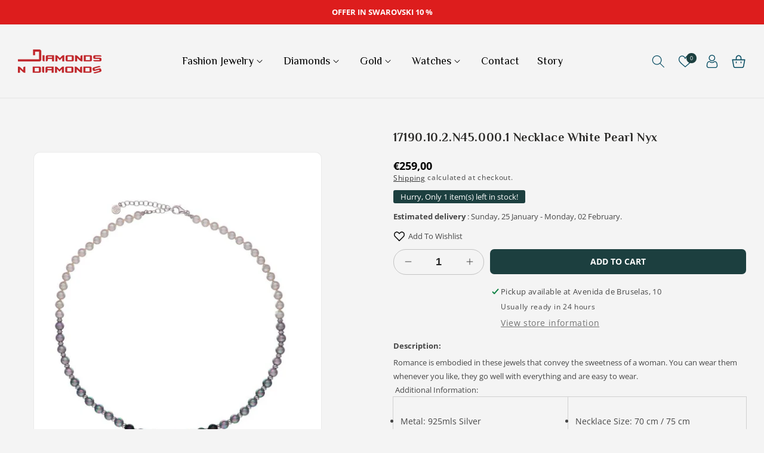

--- FILE ---
content_type: text/html; charset=utf-8
request_url: https://diamondsndiamonds.es/products/17190-10-2-n45-000-1-necklace-white-pearl-nyx
body_size: 53995
content:
<!doctype html>
<html class="no-js" lang="en">
  <head>
    <meta name="google-site-verification" content="KO05VtRDGVe_MB_bjrFmBYGfQJ7gO8DtB_HX7zXGX2c" />
    <meta charset="utf-8">
    <meta http-equiv="X-UA-Compatible" content="IE=edge">
    <meta name="viewport" content="width=device-width,initial-scale=1">
    <meta name="theme-color" content="">
    <link rel="canonical" href="https://diamondsndiamonds.es/products/17190-10-2-n45-000-1-necklace-white-pearl-nyx">
    <link rel="preconnect" href="https://cdn.shopify.com" crossorigin>
    <link rel="preconnect" href="https://fonts.googleapis.com">
    <link rel="preconnect" href="https://fonts.gstatic.com" crossorigin><link rel="icon" type="image/png" href="//diamondsndiamonds.es/cdn/shop/files/FAVICON_DIAMONDS_2717.png?crop=center&height=32&v=1679416958&width=32"><link rel="preconnect" href="https://fonts.shopifycdn.com" crossorigin><title>
      17190.10.2.N45.000.1 GREY Pearl Necklace &quot;NYX&quot; Official
 &ndash; Diamonds N Diamonds</title>

    
      <meta name="description" content="17190.10.2.N45.000.1 Romance is embodied in these jewels that convey the sweetness of a woman. You can wear them whenever you like. internal code MAJ-1244 8426880015996">
    

    

<meta property="og:site_name" content="Diamonds N Diamonds">
<meta property="og:url" content="https://diamondsndiamonds.es/products/17190-10-2-n45-000-1-necklace-white-pearl-nyx">
<meta property="og:title" content="17190.10.2.N45.000.1 GREY Pearl Necklace &quot;NYX&quot; Official">
<meta property="og:type" content="product">
<meta property="og:description" content="17190.10.2.N45.000.1 Romance is embodied in these jewels that convey the sweetness of a woman. You can wear them whenever you like. internal code MAJ-1244 8426880015996"><meta property="og:image" content="http://diamondsndiamonds.es/cdn/shop/files/17190.10.2.N45.000.1.jpg?v=1695922891">
  <meta property="og:image:secure_url" content="https://diamondsndiamonds.es/cdn/shop/files/17190.10.2.N45.000.1.jpg?v=1695922891">
  <meta property="og:image:width" content="2000">
  <meta property="og:image:height" content="2520"><meta property="og:price:amount" content="259,00">
  <meta property="og:price:currency" content="EUR"><meta name="twitter:card" content="summary_large_image">
<meta name="twitter:title" content="17190.10.2.N45.000.1 GREY Pearl Necklace &quot;NYX&quot; Official">
<meta name="twitter:description" content="17190.10.2.N45.000.1 Romance is embodied in these jewels that convey the sweetness of a woman. You can wear them whenever you like. internal code MAJ-1244 8426880015996">

    
    <script src="//diamondsndiamonds.es/cdn/shop/t/5/assets/global.js?v=165270858581536319811678290182" defer="defer"></script>
    <script>window.performance && window.performance.mark && window.performance.mark('shopify.content_for_header.start');</script><meta name="google-site-verification" content="PQehDPtDSmEcyqOf_s7pwCei6Xj1Y8dwAI8XlStmNCI">
<meta id="shopify-digital-wallet" name="shopify-digital-wallet" content="/41388671143/digital_wallets/dialog">
<meta name="shopify-checkout-api-token" content="ad24107793d28fdb3a26aa904be5cbf9">
<meta id="in-context-paypal-metadata" data-shop-id="41388671143" data-venmo-supported="false" data-environment="production" data-locale="en_US" data-paypal-v4="true" data-currency="EUR">
<link rel="alternate" hreflang="x-default" href="https://diamondsndiamonds.es/products/17190-10-2-n45-000-1-necklace-white-pearl-nyx">
<link rel="alternate" hreflang="en" href="https://diamondsndiamonds.es/products/17190-10-2-n45-000-1-necklace-white-pearl-nyx">
<link rel="alternate" hreflang="es" href="https://diamondsndiamonds.es/es/products/17190-10-2-n45-000-1-necklace-white-pearl-nyx">
<link rel="alternate" type="application/json+oembed" href="https://diamondsndiamonds.es/products/17190-10-2-n45-000-1-necklace-white-pearl-nyx.oembed">
<script async="async" src="/checkouts/internal/preloads.js?locale=en-ES"></script>
<link rel="preconnect" href="https://shop.app" crossorigin="anonymous">
<script async="async" src="https://shop.app/checkouts/internal/preloads.js?locale=en-ES&shop_id=41388671143" crossorigin="anonymous"></script>
<script id="apple-pay-shop-capabilities" type="application/json">{"shopId":41388671143,"countryCode":"ES","currencyCode":"EUR","merchantCapabilities":["supports3DS"],"merchantId":"gid:\/\/shopify\/Shop\/41388671143","merchantName":"Diamonds N Diamonds","requiredBillingContactFields":["postalAddress","email","phone"],"requiredShippingContactFields":["postalAddress","email","phone"],"shippingType":"shipping","supportedNetworks":["visa","maestro","masterCard","amex"],"total":{"type":"pending","label":"Diamonds N Diamonds","amount":"1.00"},"shopifyPaymentsEnabled":true,"supportsSubscriptions":true}</script>
<script id="shopify-features" type="application/json">{"accessToken":"ad24107793d28fdb3a26aa904be5cbf9","betas":["rich-media-storefront-analytics"],"domain":"diamondsndiamonds.es","predictiveSearch":true,"shopId":41388671143,"locale":"en"}</script>
<script>var Shopify = Shopify || {};
Shopify.shop = "kingstylejewellers.myshopify.com";
Shopify.locale = "en";
Shopify.currency = {"active":"EUR","rate":"1.0"};
Shopify.country = "ES";
Shopify.theme = {"name":"DIAMONDS","id":136849096929,"schema_name":"Dawn_Pandora_Jewellery","schema_version":"6.0.2","theme_store_id":null,"role":"main"};
Shopify.theme.handle = "null";
Shopify.theme.style = {"id":null,"handle":null};
Shopify.cdnHost = "diamondsndiamonds.es/cdn";
Shopify.routes = Shopify.routes || {};
Shopify.routes.root = "/";</script>
<script type="module">!function(o){(o.Shopify=o.Shopify||{}).modules=!0}(window);</script>
<script>!function(o){function n(){var o=[];function n(){o.push(Array.prototype.slice.apply(arguments))}return n.q=o,n}var t=o.Shopify=o.Shopify||{};t.loadFeatures=n(),t.autoloadFeatures=n()}(window);</script>
<script>
  window.ShopifyPay = window.ShopifyPay || {};
  window.ShopifyPay.apiHost = "shop.app\/pay";
  window.ShopifyPay.redirectState = null;
</script>
<script id="shop-js-analytics" type="application/json">{"pageType":"product"}</script>
<script defer="defer" async type="module" src="//diamondsndiamonds.es/cdn/shopifycloud/shop-js/modules/v2/client.init-shop-cart-sync_C5BV16lS.en.esm.js"></script>
<script defer="defer" async type="module" src="//diamondsndiamonds.es/cdn/shopifycloud/shop-js/modules/v2/chunk.common_CygWptCX.esm.js"></script>
<script type="module">
  await import("//diamondsndiamonds.es/cdn/shopifycloud/shop-js/modules/v2/client.init-shop-cart-sync_C5BV16lS.en.esm.js");
await import("//diamondsndiamonds.es/cdn/shopifycloud/shop-js/modules/v2/chunk.common_CygWptCX.esm.js");

  window.Shopify.SignInWithShop?.initShopCartSync?.({"fedCMEnabled":true,"windoidEnabled":true});

</script>
<script>
  window.Shopify = window.Shopify || {};
  if (!window.Shopify.featureAssets) window.Shopify.featureAssets = {};
  window.Shopify.featureAssets['shop-js'] = {"shop-cart-sync":["modules/v2/client.shop-cart-sync_ZFArdW7E.en.esm.js","modules/v2/chunk.common_CygWptCX.esm.js"],"init-fed-cm":["modules/v2/client.init-fed-cm_CmiC4vf6.en.esm.js","modules/v2/chunk.common_CygWptCX.esm.js"],"shop-button":["modules/v2/client.shop-button_tlx5R9nI.en.esm.js","modules/v2/chunk.common_CygWptCX.esm.js"],"shop-cash-offers":["modules/v2/client.shop-cash-offers_DOA2yAJr.en.esm.js","modules/v2/chunk.common_CygWptCX.esm.js","modules/v2/chunk.modal_D71HUcav.esm.js"],"init-windoid":["modules/v2/client.init-windoid_sURxWdc1.en.esm.js","modules/v2/chunk.common_CygWptCX.esm.js"],"shop-toast-manager":["modules/v2/client.shop-toast-manager_ClPi3nE9.en.esm.js","modules/v2/chunk.common_CygWptCX.esm.js"],"init-shop-email-lookup-coordinator":["modules/v2/client.init-shop-email-lookup-coordinator_B8hsDcYM.en.esm.js","modules/v2/chunk.common_CygWptCX.esm.js"],"init-shop-cart-sync":["modules/v2/client.init-shop-cart-sync_C5BV16lS.en.esm.js","modules/v2/chunk.common_CygWptCX.esm.js"],"avatar":["modules/v2/client.avatar_BTnouDA3.en.esm.js"],"pay-button":["modules/v2/client.pay-button_FdsNuTd3.en.esm.js","modules/v2/chunk.common_CygWptCX.esm.js"],"init-customer-accounts":["modules/v2/client.init-customer-accounts_DxDtT_ad.en.esm.js","modules/v2/client.shop-login-button_C5VAVYt1.en.esm.js","modules/v2/chunk.common_CygWptCX.esm.js","modules/v2/chunk.modal_D71HUcav.esm.js"],"init-shop-for-new-customer-accounts":["modules/v2/client.init-shop-for-new-customer-accounts_ChsxoAhi.en.esm.js","modules/v2/client.shop-login-button_C5VAVYt1.en.esm.js","modules/v2/chunk.common_CygWptCX.esm.js","modules/v2/chunk.modal_D71HUcav.esm.js"],"shop-login-button":["modules/v2/client.shop-login-button_C5VAVYt1.en.esm.js","modules/v2/chunk.common_CygWptCX.esm.js","modules/v2/chunk.modal_D71HUcav.esm.js"],"init-customer-accounts-sign-up":["modules/v2/client.init-customer-accounts-sign-up_CPSyQ0Tj.en.esm.js","modules/v2/client.shop-login-button_C5VAVYt1.en.esm.js","modules/v2/chunk.common_CygWptCX.esm.js","modules/v2/chunk.modal_D71HUcav.esm.js"],"shop-follow-button":["modules/v2/client.shop-follow-button_Cva4Ekp9.en.esm.js","modules/v2/chunk.common_CygWptCX.esm.js","modules/v2/chunk.modal_D71HUcav.esm.js"],"checkout-modal":["modules/v2/client.checkout-modal_BPM8l0SH.en.esm.js","modules/v2/chunk.common_CygWptCX.esm.js","modules/v2/chunk.modal_D71HUcav.esm.js"],"lead-capture":["modules/v2/client.lead-capture_Bi8yE_yS.en.esm.js","modules/v2/chunk.common_CygWptCX.esm.js","modules/v2/chunk.modal_D71HUcav.esm.js"],"shop-login":["modules/v2/client.shop-login_D6lNrXab.en.esm.js","modules/v2/chunk.common_CygWptCX.esm.js","modules/v2/chunk.modal_D71HUcav.esm.js"],"payment-terms":["modules/v2/client.payment-terms_CZxnsJam.en.esm.js","modules/v2/chunk.common_CygWptCX.esm.js","modules/v2/chunk.modal_D71HUcav.esm.js"]};
</script>
<script>(function() {
  var isLoaded = false;
  function asyncLoad() {
    if (isLoaded) return;
    isLoaded = true;
    var urls = ["https:\/\/shy.elfsight.com\/p\/platform.js?shop=kingstylejewellers.myshopify.com","https:\/\/chimpstatic.com\/mcjs-connected\/js\/users\/f41141b94b19544b22f3948b4\/27313afbc34c8ff7d50dc95e2.js?shop=kingstylejewellers.myshopify.com","https:\/\/static.ablestar.app\/link-manager\/404-tracker\/41388671143\/37228c60-3459-4255-a78e-f483307186c2.js?shop=kingstylejewellers.myshopify.com"];
    for (var i = 0; i < urls.length; i++) {
      var s = document.createElement('script');
      s.type = 'text/javascript';
      s.async = true;
      s.src = urls[i];
      var x = document.getElementsByTagName('script')[0];
      x.parentNode.insertBefore(s, x);
    }
  };
  if(window.attachEvent) {
    window.attachEvent('onload', asyncLoad);
  } else {
    window.addEventListener('load', asyncLoad, false);
  }
})();</script>
<script id="__st">var __st={"a":41388671143,"offset":0,"reqid":"e4fc9e81-2eb3-476d-9337-dcd8c1f6ae78-1768768642","pageurl":"diamondsndiamonds.es\/products\/17190-10-2-n45-000-1-necklace-white-pearl-nyx","u":"79e3bd9d63a3","p":"product","rtyp":"product","rid":8545382760782};</script>
<script>window.ShopifyPaypalV4VisibilityTracking = true;</script>
<script id="captcha-bootstrap">!function(){'use strict';const t='contact',e='account',n='new_comment',o=[[t,t],['blogs',n],['comments',n],[t,'customer']],c=[[e,'customer_login'],[e,'guest_login'],[e,'recover_customer_password'],[e,'create_customer']],r=t=>t.map((([t,e])=>`form[action*='/${t}']:not([data-nocaptcha='true']) input[name='form_type'][value='${e}']`)).join(','),a=t=>()=>t?[...document.querySelectorAll(t)].map((t=>t.form)):[];function s(){const t=[...o],e=r(t);return a(e)}const i='password',u='form_key',d=['recaptcha-v3-token','g-recaptcha-response','h-captcha-response',i],f=()=>{try{return window.sessionStorage}catch{return}},m='__shopify_v',_=t=>t.elements[u];function p(t,e,n=!1){try{const o=window.sessionStorage,c=JSON.parse(o.getItem(e)),{data:r}=function(t){const{data:e,action:n}=t;return t[m]||n?{data:e,action:n}:{data:t,action:n}}(c);for(const[e,n]of Object.entries(r))t.elements[e]&&(t.elements[e].value=n);n&&o.removeItem(e)}catch(o){console.error('form repopulation failed',{error:o})}}const l='form_type',E='cptcha';function T(t){t.dataset[E]=!0}const w=window,h=w.document,L='Shopify',v='ce_forms',y='captcha';let A=!1;((t,e)=>{const n=(g='f06e6c50-85a8-45c8-87d0-21a2b65856fe',I='https://cdn.shopify.com/shopifycloud/storefront-forms-hcaptcha/ce_storefront_forms_captcha_hcaptcha.v1.5.2.iife.js',D={infoText:'Protected by hCaptcha',privacyText:'Privacy',termsText:'Terms'},(t,e,n)=>{const o=w[L][v],c=o.bindForm;if(c)return c(t,g,e,D).then(n);var r;o.q.push([[t,g,e,D],n]),r=I,A||(h.body.append(Object.assign(h.createElement('script'),{id:'captcha-provider',async:!0,src:r})),A=!0)});var g,I,D;w[L]=w[L]||{},w[L][v]=w[L][v]||{},w[L][v].q=[],w[L][y]=w[L][y]||{},w[L][y].protect=function(t,e){n(t,void 0,e),T(t)},Object.freeze(w[L][y]),function(t,e,n,w,h,L){const[v,y,A,g]=function(t,e,n){const i=e?o:[],u=t?c:[],d=[...i,...u],f=r(d),m=r(i),_=r(d.filter((([t,e])=>n.includes(e))));return[a(f),a(m),a(_),s()]}(w,h,L),I=t=>{const e=t.target;return e instanceof HTMLFormElement?e:e&&e.form},D=t=>v().includes(t);t.addEventListener('submit',(t=>{const e=I(t);if(!e)return;const n=D(e)&&!e.dataset.hcaptchaBound&&!e.dataset.recaptchaBound,o=_(e),c=g().includes(e)&&(!o||!o.value);(n||c)&&t.preventDefault(),c&&!n&&(function(t){try{if(!f())return;!function(t){const e=f();if(!e)return;const n=_(t);if(!n)return;const o=n.value;o&&e.removeItem(o)}(t);const e=Array.from(Array(32),(()=>Math.random().toString(36)[2])).join('');!function(t,e){_(t)||t.append(Object.assign(document.createElement('input'),{type:'hidden',name:u})),t.elements[u].value=e}(t,e),function(t,e){const n=f();if(!n)return;const o=[...t.querySelectorAll(`input[type='${i}']`)].map((({name:t})=>t)),c=[...d,...o],r={};for(const[a,s]of new FormData(t).entries())c.includes(a)||(r[a]=s);n.setItem(e,JSON.stringify({[m]:1,action:t.action,data:r}))}(t,e)}catch(e){console.error('failed to persist form',e)}}(e),e.submit())}));const S=(t,e)=>{t&&!t.dataset[E]&&(n(t,e.some((e=>e===t))),T(t))};for(const o of['focusin','change'])t.addEventListener(o,(t=>{const e=I(t);D(e)&&S(e,y())}));const B=e.get('form_key'),M=e.get(l),P=B&&M;t.addEventListener('DOMContentLoaded',(()=>{const t=y();if(P)for(const e of t)e.elements[l].value===M&&p(e,B);[...new Set([...A(),...v().filter((t=>'true'===t.dataset.shopifyCaptcha))])].forEach((e=>S(e,t)))}))}(h,new URLSearchParams(w.location.search),n,t,e,['guest_login'])})(!0,!0)}();</script>
<script integrity="sha256-4kQ18oKyAcykRKYeNunJcIwy7WH5gtpwJnB7kiuLZ1E=" data-source-attribution="shopify.loadfeatures" defer="defer" src="//diamondsndiamonds.es/cdn/shopifycloud/storefront/assets/storefront/load_feature-a0a9edcb.js" crossorigin="anonymous"></script>
<script crossorigin="anonymous" defer="defer" src="//diamondsndiamonds.es/cdn/shopifycloud/storefront/assets/shopify_pay/storefront-65b4c6d7.js?v=20250812"></script>
<script data-source-attribution="shopify.dynamic_checkout.dynamic.init">var Shopify=Shopify||{};Shopify.PaymentButton=Shopify.PaymentButton||{isStorefrontPortableWallets:!0,init:function(){window.Shopify.PaymentButton.init=function(){};var t=document.createElement("script");t.src="https://diamondsndiamonds.es/cdn/shopifycloud/portable-wallets/latest/portable-wallets.en.js",t.type="module",document.head.appendChild(t)}};
</script>
<script data-source-attribution="shopify.dynamic_checkout.buyer_consent">
  function portableWalletsHideBuyerConsent(e){var t=document.getElementById("shopify-buyer-consent"),n=document.getElementById("shopify-subscription-policy-button");t&&n&&(t.classList.add("hidden"),t.setAttribute("aria-hidden","true"),n.removeEventListener("click",e))}function portableWalletsShowBuyerConsent(e){var t=document.getElementById("shopify-buyer-consent"),n=document.getElementById("shopify-subscription-policy-button");t&&n&&(t.classList.remove("hidden"),t.removeAttribute("aria-hidden"),n.addEventListener("click",e))}window.Shopify?.PaymentButton&&(window.Shopify.PaymentButton.hideBuyerConsent=portableWalletsHideBuyerConsent,window.Shopify.PaymentButton.showBuyerConsent=portableWalletsShowBuyerConsent);
</script>
<script data-source-attribution="shopify.dynamic_checkout.cart.bootstrap">document.addEventListener("DOMContentLoaded",(function(){function t(){return document.querySelector("shopify-accelerated-checkout-cart, shopify-accelerated-checkout")}if(t())Shopify.PaymentButton.init();else{new MutationObserver((function(e,n){t()&&(Shopify.PaymentButton.init(),n.disconnect())})).observe(document.body,{childList:!0,subtree:!0})}}));
</script>
<script id='scb4127' type='text/javascript' async='' src='https://diamondsndiamonds.es/cdn/shopifycloud/privacy-banner/storefront-banner.js'></script><link id="shopify-accelerated-checkout-styles" rel="stylesheet" media="screen" href="https://diamondsndiamonds.es/cdn/shopifycloud/portable-wallets/latest/accelerated-checkout-backwards-compat.css" crossorigin="anonymous">
<style id="shopify-accelerated-checkout-cart">
        #shopify-buyer-consent {
  margin-top: 1em;
  display: inline-block;
  width: 100%;
}

#shopify-buyer-consent.hidden {
  display: none;
}

#shopify-subscription-policy-button {
  background: none;
  border: none;
  padding: 0;
  text-decoration: underline;
  font-size: inherit;
  cursor: pointer;
}

#shopify-subscription-policy-button::before {
  box-shadow: none;
}

      </style>
<script id="sections-script" data-sections="product-recommendations,header,footer_1" defer="defer" src="//diamondsndiamonds.es/cdn/shop/t/5/compiled_assets/scripts.js?1939"></script>
<script>window.performance && window.performance.mark && window.performance.mark('shopify.content_for_header.end');</script>


    <link href="https://fonts.googleapis.com/css2?family=Philosopher:ital,wght@0,400;0,700;1,400;1,700&display=swap" rel="stylesheet">

    <style data-shopify>
      @font-face {
  font-family: "Open Sans";
  font-weight: 400;
  font-style: normal;
  font-display: swap;
  src: url("//diamondsndiamonds.es/cdn/fonts/open_sans/opensans_n4.c32e4d4eca5273f6d4ee95ddf54b5bbb75fc9b61.woff2") format("woff2"),
       url("//diamondsndiamonds.es/cdn/fonts/open_sans/opensans_n4.5f3406f8d94162b37bfa232b486ac93ee892406d.woff") format("woff");
}

      @font-face {
  font-family: "Open Sans";
  font-weight: 700;
  font-style: normal;
  font-display: swap;
  src: url("//diamondsndiamonds.es/cdn/fonts/open_sans/opensans_n7.a9393be1574ea8606c68f4441806b2711d0d13e4.woff2") format("woff2"),
       url("//diamondsndiamonds.es/cdn/fonts/open_sans/opensans_n7.7b8af34a6ebf52beb1a4c1d8c73ad6910ec2e553.woff") format("woff");
}

      @font-face {
  font-family: "Open Sans";
  font-weight: 400;
  font-style: italic;
  font-display: swap;
  src: url("//diamondsndiamonds.es/cdn/fonts/open_sans/opensans_i4.6f1d45f7a46916cc95c694aab32ecbf7509cbf33.woff2") format("woff2"),
       url("//diamondsndiamonds.es/cdn/fonts/open_sans/opensans_i4.4efaa52d5a57aa9a57c1556cc2b7465d18839daa.woff") format("woff");
}

      @font-face {
  font-family: "Open Sans";
  font-weight: 700;
  font-style: italic;
  font-display: swap;
  src: url("//diamondsndiamonds.es/cdn/fonts/open_sans/opensans_i7.916ced2e2ce15f7fcd95d196601a15e7b89ee9a4.woff2") format("woff2"),
       url("//diamondsndiamonds.es/cdn/fonts/open_sans/opensans_i7.99a9cff8c86ea65461de497ade3d515a98f8b32a.woff") format("woff");
}

      @font-face {
  font-family: Assistant;
  font-weight: 400;
  font-style: normal;
  font-display: swap;
  src: url("//diamondsndiamonds.es/cdn/fonts/assistant/assistant_n4.9120912a469cad1cc292572851508ca49d12e768.woff2") format("woff2"),
       url("//diamondsndiamonds.es/cdn/fonts/assistant/assistant_n4.6e9875ce64e0fefcd3f4446b7ec9036b3ddd2985.woff") format("woff");
}


      :root {
        --font-body-family: "Open Sans", sans-serif;
        --font-body-style: normal;
        --font-body-weight: 400;
        --font-body-weight-bold: 700;

        --font-heading-family: Assistant, sans-serif;
        --font-heading-style: normal;
        --font-heading-weight: 400;

        --font-body-scale: 1.0;
        --font-heading-scale: 1.0;

        --color-base-text: 71, 71, 71;
        --color-shadow: 71, 71, 71;
        --color-base-background-1: 244, 244, 244;
        --color-base-background-2: 0, 0, 0;
        --color-base-solid-button-labels: 255, 255, 255;
        --color-base-outline-button-labels: 18, 18, 18;
        --color-base-accent-1: 28, 63, 63;
        --color-base-accent-2: 4, 75, 97;
        --payment-terms-background-color: #f4f4f4;
         
        --color-base-button-text-hover: #FFFFFF;
        --color-base-button-background-hover: #000;

        --gradient-base-background-1: #f4f4f4;
        --gradient-base-background-2: rgba(0,0,0,0);
        --gradient-base-accent-1: #1c3f3f;
        --gradient-base-accent-2: #044b61;

        --media-padding: px;
        --media-border-opacity: 0.05;
        --media-border-width: 1px;
        --media-radius: 10px;
        --media-shadow-opacity: 0.0;
        --media-shadow-horizontal-offset: 0px;
        --media-shadow-vertical-offset: 30px;
        --media-shadow-blur-radius: 5px;
        --media-shadow-visible: 0;

        --page-width: 160rem;
        --page-width-margin: 0rem;

        --card-image-padding: 0.0rem;
        --card-corner-radius: 1.0rem;
        --card-text-alignment: left;
        --card-border-width: 0.0rem;
        --card-border-opacity: 0.1;
        --card-shadow-opacity: 0.0;
        --card-shadow-visible: 0;
        --card-shadow-horizontal-offset: 0.0rem;
        --card-shadow-vertical-offset: 0.4rem;
        --card-shadow-blur-radius: 0.5rem;

        --badge-corner-radius: 4.0rem;

        --popup-border-width: 1px;
        --popup-border-opacity: 0.1;
        --popup-corner-radius: 0px;
        --popup-shadow-opacity: 0.0;
        --popup-shadow-horizontal-offset: 0px;
        --popup-shadow-vertical-offset: 4px;
        --popup-shadow-blur-radius: 5px;

        --drawer-border-width: 1px;
        --drawer-border-opacity: 0.1;
        --drawer-shadow-opacity: 0.0;
        --drawer-shadow-horizontal-offset: 0px;
        --drawer-shadow-vertical-offset: 4px;
        --drawer-shadow-blur-radius: 5px;

        --spacing-sections-desktop: 0px;
        --spacing-sections-mobile: 0px;

        --grid-desktop-vertical-spacing: 28px;
        --grid-desktop-horizontal-spacing: 28px;
        --grid-mobile-vertical-spacing: 14px;
        --grid-mobile-horizontal-spacing: 14px;

        --text-boxes-border-opacity: 0.1;
        --text-boxes-border-width: 0px;
        --text-boxes-radius: 0px;
        --text-boxes-shadow-opacity: 0.0;
        --text-boxes-shadow-visible: 0;
        --text-boxes-shadow-horizontal-offset: 0px;
        --text-boxes-shadow-vertical-offset: 4px;
        --text-boxes-shadow-blur-radius: 5px;

        --buttons-radius: 6px;
        --buttons-radius-outset: 7px;
        --buttons-border-width: 1px;
        --buttons-border-opacity: 1.0;
        --buttons-shadow-opacity: 0.0;
        --buttons-shadow-visible: 0;
        --buttons-shadow-horizontal-offset: 0px;
        --buttons-shadow-vertical-offset: 4px;
        --buttons-shadow-blur-radius: 5px;
        --buttons-border-offset: 0.3px;

        --inputs-radius: 40px;
        --inputs-border-width: 1px;
        --inputs-border-opacity: 0.55;
        --inputs-shadow-opacity: 0.0;
        --inputs-shadow-horizontal-offset: 0px;
        --inputs-margin-offset: 0px;
        --inputs-shadow-vertical-offset: 4px;
        --inputs-shadow-blur-radius: 5px;
        --inputs-radius-outset: 41px;

        --variant-pills-radius: 40px;
        --variant-pills-border-width: 1px;
        --variant-pills-border-opacity: 0.55;
        --variant-pills-shadow-opacity: 0.0;
        --variant-pills-shadow-horizontal-offset: 0px;
        --variant-pills-shadow-vertical-offset: 4px;
        --variant-pills-shadow-blur-radius: 5px;
      }

      *,
      *::before,
      *::after {
        box-sizing: inherit;
      }

      html {
        box-sizing: border-box;
        font-size: calc(var(--font-body-scale) * 62.5%);
        height: 100%;
      }

      body {
        display: grid;
        grid-template-rows: auto auto 1fr auto;
        grid-template-columns: 100%;
        min-height: 100%;
        margin: 0;
        font-size: 1.4rem;
        letter-spacing: 0;
        line-height: calc(1 + 0.8 / var(--font-body-scale));
        font-family: var(--font-body-family);
        font-style: var(--font-body-style);
        font-weight: var(--font-body-weight);
        color: rgb(var(--color-base-text));
      }

      @media screen and (min-width: 750px) {
        body {
          font-size: 1.4rem;
        }
      }
    </style>

    <link href="//diamondsndiamonds.es/cdn/shop/t/5/assets/base.css?v=97960865487354537551678290180" rel="stylesheet" type="text/css" media="all" />


   
      <style data-shopify>
      :root {
            --font-heading-family: 'Philosopher', sans-serif;
      }
     </style>
  

   
<link rel="preload" as="font" href="//diamondsndiamonds.es/cdn/fonts/open_sans/opensans_n4.c32e4d4eca5273f6d4ee95ddf54b5bbb75fc9b61.woff2" type="font/woff2" crossorigin><link rel="preload" as="font" href="//diamondsndiamonds.es/cdn/fonts/assistant/assistant_n4.9120912a469cad1cc292572851508ca49d12e768.woff2" type="font/woff2" crossorigin><link rel="stylesheet" href="//diamondsndiamonds.es/cdn/shop/t/5/assets/component-predictive-search.css?v=165644661289088488651678290181" media="print" onload="this.media='all'"><script>document.documentElement.className = document.documentElement.className.replace('no-js', 'js');
    if (Shopify.designMode) {
      document.documentElement.classList.add('shopify-design-mode');
    }
    </script>
    <script src="//diamondsndiamonds.es/cdn/shop/t/5/assets/jquery.min.js?v=115860211936397945481678290182"></script>
  <!-- "snippets/weglot_hreftags.liquid" was not rendered, the associated app was uninstalled -->
<!-- "snippets/weglot_switcher.liquid" was not rendered, the associated app was uninstalled -->
<script> _appioTheme = { ratingBadgesIncluded:true, productConfigAvailable: true } </script>
<!-- BEGIN app block: shopify://apps/securify/blocks/browser-blocker/e3ed2576-9111-486f-86eb-a36b6bee4e94 -->

<script>
  // Pass shop domain to the React app via global variable
  window.SECURIFY_SHOP_DOMAIN = "diamondsndiamonds.es";
  window.SECURIFY_CUSTOMER_ID = null;
</script>

<script src="https://cdn.shopify.com/extensions/019bc1cc-06d8-7e3f-967d-afdcd749ef37/securify-68/assets/visitor-blocker-v2.iife.js" async fetchpriority="high"></script>
<!-- END app block --><!-- BEGIN app block: shopify://apps/transcy/blocks/switcher_embed_block/bce4f1c0-c18c-43b0-b0b2-a1aefaa44573 --><!-- BEGIN app snippet: fa_translate_core --><script>
    (function () {
        console.log("transcy ignore convert TC value",typeof transcy_ignoreConvertPrice != "undefined");
        
        function addMoneyTag(mutations, observer) {
            let currencyCookie = getCookieCore("transcy_currency");
            
            let shopifyCurrencyRegex = buildXPathQuery(
                window.ShopifyTC.shopifyCurrency.price_currency
            );
            let currencyRegex = buildCurrencyRegex(window.ShopifyTC.shopifyCurrency.price_currency)
            let tempTranscy = document.evaluate(shopifyCurrencyRegex, document, null, XPathResult.ORDERED_NODE_SNAPSHOT_TYPE, null);
            for (let iTranscy = 0; iTranscy < tempTranscy.snapshotLength; iTranscy++) {
                let elTranscy = tempTranscy.snapshotItem(iTranscy);
                if (elTranscy.innerHTML &&
                !elTranscy.classList.contains('transcy-money') && (typeof transcy_ignoreConvertPrice == "undefined" ||
                !transcy_ignoreConvertPrice?.some(className => elTranscy.classList?.contains(className))) && elTranscy?.childNodes?.length == 1) {
                    if (!window.ShopifyTC?.shopifyCurrency?.price_currency || currencyCookie == window.ShopifyTC?.currency?.active || !currencyCookie) {
                        addClassIfNotExists(elTranscy, 'notranslate');
                        continue;
                    }

                    elTranscy.classList.add('transcy-money');
                    let innerHTML = replaceMatches(elTranscy?.textContent, currencyRegex);
                    elTranscy.innerHTML = innerHTML;
                    if (!innerHTML.includes("tc-money")) {
                        addClassIfNotExists(elTranscy, 'notranslate');
                    }
                } 
                if (elTranscy.classList.contains('transcy-money') && !elTranscy?.innerHTML?.includes("tc-money")) {
                    addClassIfNotExists(elTranscy, 'notranslate');
                }
            }
        }
    
        function logChangesTranscy(mutations, observer) {
            const xpathQuery = `
                //*[text()[contains(.,"•tc")]] |
                //*[text()[contains(.,"tc")]] |
                //*[text()[contains(.,"transcy")]] |
                //textarea[@placeholder[contains(.,"transcy")]] |
                //textarea[@placeholder[contains(.,"tc")]] |
                //select[@placeholder[contains(.,"transcy")]] |
                //select[@placeholder[contains(.,"tc")]] |
                //input[@placeholder[contains(.,"tc")]] |
                //input[@value[contains(.,"tc")]] |
                //input[@value[contains(.,"transcy")]] |
                //*[text()[contains(.,"TC")]] |
                //textarea[@placeholder[contains(.,"TC")]] |
                //select[@placeholder[contains(.,"TC")]] |
                //input[@placeholder[contains(.,"TC")]] |
                //input[@value[contains(.,"TC")]]
            `;
            let tempTranscy = document.evaluate(xpathQuery, document, null, XPathResult.ORDERED_NODE_SNAPSHOT_TYPE, null);
            for (let iTranscy = 0; iTranscy < tempTranscy.snapshotLength; iTranscy++) {
                let elTranscy = tempTranscy.snapshotItem(iTranscy);
                let innerHtmlTranscy = elTranscy?.innerHTML ? elTranscy.innerHTML : "";
                if (innerHtmlTranscy && !["SCRIPT", "LINK", "STYLE"].includes(elTranscy.nodeName)) {
                    const textToReplace = [
                        '&lt;•tc&gt;', '&lt;/•tc&gt;', '&lt;tc&gt;', '&lt;/tc&gt;',
                        '&lt;transcy&gt;', '&lt;/transcy&gt;', '&amp;lt;tc&amp;gt;',
                        '&amp;lt;/tc&amp;gt;', '&lt;TRANSCY&gt;', '&lt;/TRANSCY&gt;',
                        '&lt;TC&gt;', '&lt;/TC&gt;'
                    ];
                    let containsTag = textToReplace.some(tag => innerHtmlTranscy.includes(tag));
                    if (containsTag) {
                        textToReplace.forEach(tag => {
                            innerHtmlTranscy = innerHtmlTranscy.replaceAll(tag, '');
                        });
                        elTranscy.innerHTML = innerHtmlTranscy;
                        elTranscy.setAttribute('translate', 'no');
                    }
    
                    const tagsToReplace = ['<•tc>', '</•tc>', '<tc>', '</tc>', '<transcy>', '</transcy>', '<TC>', '</TC>', '<TRANSCY>', '</TRANSCY>'];
                    if (tagsToReplace.some(tag => innerHtmlTranscy.includes(tag))) {
                        innerHtmlTranscy = innerHtmlTranscy.replace(/<(|\/)transcy>|<(|\/)tc>|<(|\/)•tc>/gi, "");
                        elTranscy.innerHTML = innerHtmlTranscy;
                        elTranscy.setAttribute('translate', 'no');
                    }
                }
                if (["INPUT"].includes(elTranscy.nodeName)) {
                    let valueInputTranscy = elTranscy.value.replaceAll("&lt;tc&gt;", "").replaceAll("&lt;/tc&gt;", "").replace(/<(|\/)transcy>|<(|\/)tc>/gi, "");
                    elTranscy.value = valueInputTranscy
                }
    
                if (["INPUT", "SELECT", "TEXTAREA"].includes(elTranscy.nodeName)) {
                    elTranscy.placeholder = elTranscy.placeholder.replaceAll("&lt;tc&gt;", "").replaceAll("&lt;/tc&gt;", "").replace(/<(|\/)transcy>|<(|\/)tc>/gi, "");
                }
            }
            addMoneyTag(mutations, observer)
        }
        const observerOptionsTranscy = {
            subtree: true,
            childList: true
        };
        const observerTranscy = new MutationObserver(logChangesTranscy);
        observerTranscy.observe(document.documentElement, observerOptionsTranscy);
    })();

    const addClassIfNotExists = (element, className) => {
        if (!element.classList.contains(className)) {
            element.classList.add(className);
        }
    };
    
    const replaceMatches = (content, currencyRegex) => {
        let arrCurrencies = content.match(currencyRegex);
    
        if (arrCurrencies?.length && content === arrCurrencies[0]) {
            return content;
        }
        return (
            arrCurrencies?.reduce((string, oldVal, index) => {
                const hasSpaceBefore = string.match(new RegExp(`\\s${oldVal}`));
                const hasSpaceAfter = string.match(new RegExp(`${oldVal}\\s`));
                let eleCurrencyConvert = `<tc-money translate="no">${arrCurrencies[index]}</tc-money>`;
                if (hasSpaceBefore) eleCurrencyConvert = ` ${eleCurrencyConvert}`;
                if (hasSpaceAfter) eleCurrencyConvert = `${eleCurrencyConvert} `;
                if (string.includes("tc-money")) {
                    return string;
                }
                return string?.replaceAll(oldVal, eleCurrencyConvert);
            }, content) || content
        );
        return result;
    };
    
    const unwrapCurrencySpan = (text) => {
        return text.replace(/<span[^>]*>(.*?)<\/span>/gi, "$1");
    };

    const getSymbolsAndCodes = (text)=>{
        let numberPattern = "\\d+(?:[.,]\\d+)*(?:[.,]\\d+)?(?:\\s?\\d+)?"; // Chỉ tối đa 1 khoảng trắng
        let textWithoutCurrencySpan = unwrapCurrencySpan(text);
        let symbolsAndCodes = textWithoutCurrencySpan
            .trim()
            .replace(new RegExp(numberPattern, "g"), "")
            .split(/\s+/) // Loại bỏ khoảng trắng dư thừa
            .filter((el) => el);

        if (!Array.isArray(symbolsAndCodes) || symbolsAndCodes.length === 0) {
            throw new Error("symbolsAndCodes must be a non-empty array.");
        }

        return symbolsAndCodes;
    }
    
    const buildCurrencyRegex = (text) => {
       let symbolsAndCodes = getSymbolsAndCodes(text)
       let patterns = createCurrencyRegex(symbolsAndCodes)

       return new RegExp(`(${patterns.join("|")})`, "g");
    };

    const createCurrencyRegex = (symbolsAndCodes)=>{
        const escape = (str) => str.replace(/[-/\\^$*+?.()|[\]{}]/g, "\\$&");
        const [s1, s2] = [escape(symbolsAndCodes[0]), escape(symbolsAndCodes[1] || "")];
        const space = "\\s?";
        const numberPattern = "\\d+(?:[.,]\\d+)*(?:[.,]\\d+)?(?:\\s?\\d+)?"; 
        const patterns = [];
        if (s1 && s2) {
            patterns.push(
                `${s1}${space}${numberPattern}${space}${s2}`,
                `${s2}${space}${numberPattern}${space}${s1}`,
                `${s2}${space}${s1}${space}${numberPattern}`,
                `${s1}${space}${s2}${space}${numberPattern}`
            );
        }
        if (s1) {
            patterns.push(`${s1}${space}${numberPattern}`);
            patterns.push(`${numberPattern}${space}${s1}`);
        }

        if (s2) {
            patterns.push(`${s2}${space}${numberPattern}`);
            patterns.push(`${numberPattern}${space}${s2}`);
        }
        return patterns;
    }
    
    const getCookieCore = function (name) {
        var nameEQ = name + "=";
        var ca = document.cookie.split(';');
        for (var i = 0; i < ca.length; i++) {
            var c = ca[i];
            while (c.charAt(0) == ' ') c = c.substring(1, c.length);
            if (c.indexOf(nameEQ) == 0) return c.substring(nameEQ.length, c.length);
        }
        return null;
    };
    
    const buildXPathQuery = (text) => {
        let numberPattern = "\\d+(?:[.,]\\d+)*"; // Bỏ `matches()`
        let symbolAndCodes = text.replace(/<span[^>]*>(.*?)<\/span>/gi, "$1")
            .trim()
            .replace(new RegExp(numberPattern, "g"), "")
            .split(" ")
            ?.filter((el) => el);
    
        if (!symbolAndCodes || !Array.isArray(symbolAndCodes) || symbolAndCodes.length === 0) {
            throw new Error("symbolAndCodes must be a non-empty array.");
        }
    
        // Escape ký tự đặc biệt trong XPath
        const escapeXPath = (str) => str.replace(/(["'])/g, "\\$1");
    
        // Danh sách thẻ HTML cần tìm
        const allowedTags = ["div", "span", "p", "strong", "b", "h1", "h2", "h3", "h4", "h5", "h6", "td", "li", "font", "dd", 'a', 'font', 's'];
    
        // Tạo điều kiện contains() cho từng symbol hoặc code
        const conditions = symbolAndCodes
            .map((symbol) =>
                `(contains(text(), "${escapeXPath(symbol)}") and (contains(text(), "0") or contains(text(), "1") or contains(text(), "2") or contains(text(), "3") or contains(text(), "4") or contains(text(), "5") or contains(text(), "6") or contains(text(), "7") or contains(text(), "8") or contains(text(), "9")) )`
            )
            .join(" or ");
    
        // Tạo XPath Query (Chỉ tìm trong các thẻ HTML, không tìm trong input)
        const xpathQuery = allowedTags
            .map((tag) => `//${tag}[${conditions}]`)
            .join(" | ");
    
        return xpathQuery;
    };
    
    window.ShopifyTC = {};
    ShopifyTC.shop = "diamondsndiamonds.es";
    ShopifyTC.locale = "en";
    ShopifyTC.currency = {"active":"EUR", "rate":""};
    ShopifyTC.country = "ES";
    ShopifyTC.designMode = false;
    ShopifyTC.theme = {};
    ShopifyTC.cdnHost = "";
    ShopifyTC.routes = {};
    ShopifyTC.routes.root = "/";
    ShopifyTC.store_id = 41388671143;
    ShopifyTC.page_type = "product";
    ShopifyTC.resource_id = "";
    ShopifyTC.resource_description = "";
    ShopifyTC.market_id = 211452129;
    switch (ShopifyTC.page_type) {
        case "product":
            ShopifyTC.resource_id = 8545382760782;
            ShopifyTC.resource_description = "\u003cp class=\"std attribsSub attribute141-232\"\u003eRomance is embodied in these jewels that convey the sweetness of a woman. You can wear them whenever you like, they go well with everything and are easy to wear.\u003cbr\u003e\u003c\/p\u003e\n\u003cp class=\"std attribsSub attribute141-232\"\u003e Additional Information:\u003c\/p\u003e\n\u003ctable width=\"100%\"\u003e\n\u003ctbody\u003e\n\u003ctr\u003e\n\u003ctd style=\"width: 47.2768%;\"\u003e\n\u003cul style=\"font-size: 14px;\"\u003e\n\u003cli\u003eMetal: 925mls Silver\u003c\/li\u003e\n\u003cli\u003eNecklace Color: Silver\u003c\/li\u003e\n\u003cli\u003ePearl Color: Multicolour\u003c\/li\u003e\n\u003cli\u003eSize Pearl: 6mm\u003c\/li\u003e\n\u003c\/ul\u003e\n\u003cdiv\u003e\n\u003cmeta charset=\"utf-8\"\u003e \u003cbr\u003e\n\u003c\/div\u003e\n\u003c\/td\u003e\n\u003ctd style=\"width: 48.7232%;\"\u003e\n\u003cdiv\u003e\u003cmeta charset=\"utf-8\"\u003e\u003c\/div\u003e\n\u003cul style=\"font-size: 14px;\"\u003e\n\u003cli\u003eNecklace Size: 70 cm \/ 75 cm\u003c\/li\u003e\n\u003cli\u003eCertificate\u003c\/li\u003e\n\u003cli\u003eProduct Line: Majorica\u003c\/li\u003e\n\u003cli\u003eCollection: Nyx\u003c\/li\u003e\n\u003cli\u003eType: Necklace\u003c\/li\u003e\n\u003c\/ul\u003e\n\u003c\/td\u003e\n\u003c\/tr\u003e\n\u003c\/tbody\u003e\n\u003c\/table\u003e\n\u003cp\u003e\u003cbr\u003e\u003c\/p\u003e"
            break;
        case "article":
            ShopifyTC.resource_id = null;
            ShopifyTC.resource_description = null
            break;
        case "blog":
            ShopifyTC.resource_id = null;
            break;
        case "collection":
            ShopifyTC.resource_id = null;
            ShopifyTC.resource_description = null
            break;
        case "policy":
            ShopifyTC.resource_id = null;
            ShopifyTC.resource_description = null
            break;
        case "page":
            ShopifyTC.resource_id = null;
            ShopifyTC.resource_description = null
            break;
        default:
            break;
    }

    window.ShopifyTC.shopifyCurrency={
        "price": `0,01`,
        "price_currency": `<span class=transcy-money>€0,01 EUR</span>`,
        "currency": `EUR`
    }


    if(typeof(transcy_appEmbed) == 'undefined'){
        transcy_switcherVersion = "1717493533";
        transcy_productMediaVersion = "";
        transcy_collectionMediaVersion = "";
        transcy_otherMediaVersion = "";
        transcy_productId = "8545382760782";
        transcy_shopName = "Diamonds N Diamonds";
        transcy_currenciesPaymentPublish = [];
        transcy_curencyDefault = "EUR";transcy_currenciesPaymentPublish.push("EUR");
        transcy_shopifyLocales = [{"shop_locale":{"locale":"en","enabled":true,"primary":true,"published":true}},{"shop_locale":{"locale":"es","enabled":true,"primary":false,"published":true}}];
        transcy_moneyFormat = "<span class=transcy-money>€{{amount_with_comma_separator}}</span>";

        function domLoadedTranscy () {
            let cdnScriptTC = typeof(transcy_cdn) != 'undefined' ? (transcy_cdn+'/transcy.js') : "https://cdn.shopify.com/extensions/019bbfa6-be8b-7e64-b8d4-927a6591272a/transcy-294/assets/transcy.js";
            let cdnLinkTC = typeof(transcy_cdn) != 'undefined' ? (transcy_cdn+'/transcy.css') :  "https://cdn.shopify.com/extensions/019bbfa6-be8b-7e64-b8d4-927a6591272a/transcy-294/assets/transcy.css";
            let scriptTC = document.createElement('script');
            scriptTC.type = 'text/javascript';
            scriptTC.defer = true;
            scriptTC.src = cdnScriptTC;
            scriptTC.id = "transcy-script";
            document.head.appendChild(scriptTC);

            let linkTC = document.createElement('link');
            linkTC.rel = 'stylesheet'; 
            linkTC.type = 'text/css';
            linkTC.href = cdnLinkTC;
            linkTC.id = "transcy-style";
            document.head.appendChild(linkTC); 
        }


        if (document.readyState === 'interactive' || document.readyState === 'complete') {
            domLoadedTranscy();
        } else {
            document.addEventListener("DOMContentLoaded", function () {
                domLoadedTranscy();
            });
        }
    }
</script>
<!-- END app snippet -->


<!-- END app block --><link href="https://cdn.shopify.com/extensions/019bc605-e7da-79a8-ac8e-fb95554cd6dd/appio-reviews-537/assets/appio-reviews.min.css" rel="stylesheet" type="text/css" media="all">
<script src="https://cdn.shopify.com/extensions/1f805629-c1d3-44c5-afa0-f2ef641295ef/booster-page-speed-optimizer-1/assets/speed-embed.js" type="text/javascript" defer="defer"></script>
<link href="https://monorail-edge.shopifysvc.com" rel="dns-prefetch">
<script>(function(){if ("sendBeacon" in navigator && "performance" in window) {try {var session_token_from_headers = performance.getEntriesByType('navigation')[0].serverTiming.find(x => x.name == '_s').description;} catch {var session_token_from_headers = undefined;}var session_cookie_matches = document.cookie.match(/_shopify_s=([^;]*)/);var session_token_from_cookie = session_cookie_matches && session_cookie_matches.length === 2 ? session_cookie_matches[1] : "";var session_token = session_token_from_headers || session_token_from_cookie || "";function handle_abandonment_event(e) {var entries = performance.getEntries().filter(function(entry) {return /monorail-edge.shopifysvc.com/.test(entry.name);});if (!window.abandonment_tracked && entries.length === 0) {window.abandonment_tracked = true;var currentMs = Date.now();var navigation_start = performance.timing.navigationStart;var payload = {shop_id: 41388671143,url: window.location.href,navigation_start,duration: currentMs - navigation_start,session_token,page_type: "product"};window.navigator.sendBeacon("https://monorail-edge.shopifysvc.com/v1/produce", JSON.stringify({schema_id: "online_store_buyer_site_abandonment/1.1",payload: payload,metadata: {event_created_at_ms: currentMs,event_sent_at_ms: currentMs}}));}}window.addEventListener('pagehide', handle_abandonment_event);}}());</script>
<script id="web-pixels-manager-setup">(function e(e,d,r,n,o){if(void 0===o&&(o={}),!Boolean(null===(a=null===(i=window.Shopify)||void 0===i?void 0:i.analytics)||void 0===a?void 0:a.replayQueue)){var i,a;window.Shopify=window.Shopify||{};var t=window.Shopify;t.analytics=t.analytics||{};var s=t.analytics;s.replayQueue=[],s.publish=function(e,d,r){return s.replayQueue.push([e,d,r]),!0};try{self.performance.mark("wpm:start")}catch(e){}var l=function(){var e={modern:/Edge?\/(1{2}[4-9]|1[2-9]\d|[2-9]\d{2}|\d{4,})\.\d+(\.\d+|)|Firefox\/(1{2}[4-9]|1[2-9]\d|[2-9]\d{2}|\d{4,})\.\d+(\.\d+|)|Chrom(ium|e)\/(9{2}|\d{3,})\.\d+(\.\d+|)|(Maci|X1{2}).+ Version\/(15\.\d+|(1[6-9]|[2-9]\d|\d{3,})\.\d+)([,.]\d+|)( \(\w+\)|)( Mobile\/\w+|) Safari\/|Chrome.+OPR\/(9{2}|\d{3,})\.\d+\.\d+|(CPU[ +]OS|iPhone[ +]OS|CPU[ +]iPhone|CPU IPhone OS|CPU iPad OS)[ +]+(15[._]\d+|(1[6-9]|[2-9]\d|\d{3,})[._]\d+)([._]\d+|)|Android:?[ /-](13[3-9]|1[4-9]\d|[2-9]\d{2}|\d{4,})(\.\d+|)(\.\d+|)|Android.+Firefox\/(13[5-9]|1[4-9]\d|[2-9]\d{2}|\d{4,})\.\d+(\.\d+|)|Android.+Chrom(ium|e)\/(13[3-9]|1[4-9]\d|[2-9]\d{2}|\d{4,})\.\d+(\.\d+|)|SamsungBrowser\/([2-9]\d|\d{3,})\.\d+/,legacy:/Edge?\/(1[6-9]|[2-9]\d|\d{3,})\.\d+(\.\d+|)|Firefox\/(5[4-9]|[6-9]\d|\d{3,})\.\d+(\.\d+|)|Chrom(ium|e)\/(5[1-9]|[6-9]\d|\d{3,})\.\d+(\.\d+|)([\d.]+$|.*Safari\/(?![\d.]+ Edge\/[\d.]+$))|(Maci|X1{2}).+ Version\/(10\.\d+|(1[1-9]|[2-9]\d|\d{3,})\.\d+)([,.]\d+|)( \(\w+\)|)( Mobile\/\w+|) Safari\/|Chrome.+OPR\/(3[89]|[4-9]\d|\d{3,})\.\d+\.\d+|(CPU[ +]OS|iPhone[ +]OS|CPU[ +]iPhone|CPU IPhone OS|CPU iPad OS)[ +]+(10[._]\d+|(1[1-9]|[2-9]\d|\d{3,})[._]\d+)([._]\d+|)|Android:?[ /-](13[3-9]|1[4-9]\d|[2-9]\d{2}|\d{4,})(\.\d+|)(\.\d+|)|Mobile Safari.+OPR\/([89]\d|\d{3,})\.\d+\.\d+|Android.+Firefox\/(13[5-9]|1[4-9]\d|[2-9]\d{2}|\d{4,})\.\d+(\.\d+|)|Android.+Chrom(ium|e)\/(13[3-9]|1[4-9]\d|[2-9]\d{2}|\d{4,})\.\d+(\.\d+|)|Android.+(UC? ?Browser|UCWEB|U3)[ /]?(15\.([5-9]|\d{2,})|(1[6-9]|[2-9]\d|\d{3,})\.\d+)\.\d+|SamsungBrowser\/(5\.\d+|([6-9]|\d{2,})\.\d+)|Android.+MQ{2}Browser\/(14(\.(9|\d{2,})|)|(1[5-9]|[2-9]\d|\d{3,})(\.\d+|))(\.\d+|)|K[Aa][Ii]OS\/(3\.\d+|([4-9]|\d{2,})\.\d+)(\.\d+|)/},d=e.modern,r=e.legacy,n=navigator.userAgent;return n.match(d)?"modern":n.match(r)?"legacy":"unknown"}(),u="modern"===l?"modern":"legacy",c=(null!=n?n:{modern:"",legacy:""})[u],f=function(e){return[e.baseUrl,"/wpm","/b",e.hashVersion,"modern"===e.buildTarget?"m":"l",".js"].join("")}({baseUrl:d,hashVersion:r,buildTarget:u}),m=function(e){var d=e.version,r=e.bundleTarget,n=e.surface,o=e.pageUrl,i=e.monorailEndpoint;return{emit:function(e){var a=e.status,t=e.errorMsg,s=(new Date).getTime(),l=JSON.stringify({metadata:{event_sent_at_ms:s},events:[{schema_id:"web_pixels_manager_load/3.1",payload:{version:d,bundle_target:r,page_url:o,status:a,surface:n,error_msg:t},metadata:{event_created_at_ms:s}}]});if(!i)return console&&console.warn&&console.warn("[Web Pixels Manager] No Monorail endpoint provided, skipping logging."),!1;try{return self.navigator.sendBeacon.bind(self.navigator)(i,l)}catch(e){}var u=new XMLHttpRequest;try{return u.open("POST",i,!0),u.setRequestHeader("Content-Type","text/plain"),u.send(l),!0}catch(e){return console&&console.warn&&console.warn("[Web Pixels Manager] Got an unhandled error while logging to Monorail."),!1}}}}({version:r,bundleTarget:l,surface:e.surface,pageUrl:self.location.href,monorailEndpoint:e.monorailEndpoint});try{o.browserTarget=l,function(e){var d=e.src,r=e.async,n=void 0===r||r,o=e.onload,i=e.onerror,a=e.sri,t=e.scriptDataAttributes,s=void 0===t?{}:t,l=document.createElement("script"),u=document.querySelector("head"),c=document.querySelector("body");if(l.async=n,l.src=d,a&&(l.integrity=a,l.crossOrigin="anonymous"),s)for(var f in s)if(Object.prototype.hasOwnProperty.call(s,f))try{l.dataset[f]=s[f]}catch(e){}if(o&&l.addEventListener("load",o),i&&l.addEventListener("error",i),u)u.appendChild(l);else{if(!c)throw new Error("Did not find a head or body element to append the script");c.appendChild(l)}}({src:f,async:!0,onload:function(){if(!function(){var e,d;return Boolean(null===(d=null===(e=window.Shopify)||void 0===e?void 0:e.analytics)||void 0===d?void 0:d.initialized)}()){var d=window.webPixelsManager.init(e)||void 0;if(d){var r=window.Shopify.analytics;r.replayQueue.forEach((function(e){var r=e[0],n=e[1],o=e[2];d.publishCustomEvent(r,n,o)})),r.replayQueue=[],r.publish=d.publishCustomEvent,r.visitor=d.visitor,r.initialized=!0}}},onerror:function(){return m.emit({status:"failed",errorMsg:"".concat(f," has failed to load")})},sri:function(e){var d=/^sha384-[A-Za-z0-9+/=]+$/;return"string"==typeof e&&d.test(e)}(c)?c:"",scriptDataAttributes:o}),m.emit({status:"loading"})}catch(e){m.emit({status:"failed",errorMsg:(null==e?void 0:e.message)||"Unknown error"})}}})({shopId: 41388671143,storefrontBaseUrl: "https://diamondsndiamonds.es",extensionsBaseUrl: "https://extensions.shopifycdn.com/cdn/shopifycloud/web-pixels-manager",monorailEndpoint: "https://monorail-edge.shopifysvc.com/unstable/produce_batch",surface: "storefront-renderer",enabledBetaFlags: ["2dca8a86"],webPixelsConfigList: [{"id":"943980878","configuration":"{\"config\":\"{\\\"google_tag_ids\\\":[\\\"G-XRQ88PBTY7\\\",\\\"AW-11138856099\\\",\\\"GT-NC8XTFK\\\"],\\\"target_country\\\":\\\"FR\\\",\\\"gtag_events\\\":[{\\\"type\\\":\\\"begin_checkout\\\",\\\"action_label\\\":[\\\"G-XRQ88PBTY7\\\",\\\"AW-11138856099\\\/BEW8CPK-v5YYEKPptb8p\\\"]},{\\\"type\\\":\\\"search\\\",\\\"action_label\\\":[\\\"G-XRQ88PBTY7\\\",\\\"AW-11138856099\\\/RrDnCOy-v5YYEKPptb8p\\\"]},{\\\"type\\\":\\\"view_item\\\",\\\"action_label\\\":[\\\"G-XRQ88PBTY7\\\",\\\"AW-11138856099\\\/6aPHCOm-v5YYEKPptb8p\\\",\\\"MC-4N3VB0DJLR\\\"]},{\\\"type\\\":\\\"purchase\\\",\\\"action_label\\\":[\\\"G-XRQ88PBTY7\\\",\\\"AW-11138856099\\\/9rMiCOO-v5YYEKPptb8p\\\",\\\"MC-4N3VB0DJLR\\\"]},{\\\"type\\\":\\\"page_view\\\",\\\"action_label\\\":[\\\"G-XRQ88PBTY7\\\",\\\"AW-11138856099\\\/FsXTCOa-v5YYEKPptb8p\\\",\\\"MC-4N3VB0DJLR\\\"]},{\\\"type\\\":\\\"add_payment_info\\\",\\\"action_label\\\":[\\\"G-XRQ88PBTY7\\\",\\\"AW-11138856099\\\/Xp8XCPW-v5YYEKPptb8p\\\"]},{\\\"type\\\":\\\"add_to_cart\\\",\\\"action_label\\\":[\\\"G-XRQ88PBTY7\\\",\\\"AW-11138856099\\\/u85XCO--v5YYEKPptb8p\\\"]}],\\\"enable_monitoring_mode\\\":false}\"}","eventPayloadVersion":"v1","runtimeContext":"OPEN","scriptVersion":"b2a88bafab3e21179ed38636efcd8a93","type":"APP","apiClientId":1780363,"privacyPurposes":[],"dataSharingAdjustments":{"protectedCustomerApprovalScopes":["read_customer_address","read_customer_email","read_customer_name","read_customer_personal_data","read_customer_phone"]}},{"id":"380993870","configuration":"{\"pixel_id\":\"346837322983643\",\"pixel_type\":\"facebook_pixel\",\"metaapp_system_user_token\":\"-\"}","eventPayloadVersion":"v1","runtimeContext":"OPEN","scriptVersion":"ca16bc87fe92b6042fbaa3acc2fbdaa6","type":"APP","apiClientId":2329312,"privacyPurposes":["ANALYTICS","MARKETING","SALE_OF_DATA"],"dataSharingAdjustments":{"protectedCustomerApprovalScopes":["read_customer_address","read_customer_email","read_customer_name","read_customer_personal_data","read_customer_phone"]}},{"id":"264241486","eventPayloadVersion":"1","runtimeContext":"LAX","scriptVersion":"1","type":"CUSTOM","privacyPurposes":["ANALYTICS","MARKETING","PREFERENCES","SALE_OF_DATA"],"name":"Google site verification"},{"id":"shopify-app-pixel","configuration":"{}","eventPayloadVersion":"v1","runtimeContext":"STRICT","scriptVersion":"0450","apiClientId":"shopify-pixel","type":"APP","privacyPurposes":["ANALYTICS","MARKETING"]},{"id":"shopify-custom-pixel","eventPayloadVersion":"v1","runtimeContext":"LAX","scriptVersion":"0450","apiClientId":"shopify-pixel","type":"CUSTOM","privacyPurposes":["ANALYTICS","MARKETING"]}],isMerchantRequest: false,initData: {"shop":{"name":"Diamonds N Diamonds","paymentSettings":{"currencyCode":"EUR"},"myshopifyDomain":"kingstylejewellers.myshopify.com","countryCode":"ES","storefrontUrl":"https:\/\/diamondsndiamonds.es"},"customer":null,"cart":null,"checkout":null,"productVariants":[{"price":{"amount":259.0,"currencyCode":"EUR"},"product":{"title":"17190.10.2.N45.000.1 Necklace White Pearl Nyx","vendor":"Majorica","id":"8545382760782","untranslatedTitle":"17190.10.2.N45.000.1 Necklace White Pearl Nyx","url":"\/products\/17190-10-2-n45-000-1-necklace-white-pearl-nyx","type":"Necklaces"},"id":"47100881142094","image":{"src":"\/\/diamondsndiamonds.es\/cdn\/shop\/files\/17190.10.2.N45.000.1.jpg?v=1695922891"},"sku":"17190.10.2.N45.000.1","title":"Default Title","untranslatedTitle":"Default Title"}],"purchasingCompany":null},},"https://diamondsndiamonds.es/cdn","fcfee988w5aeb613cpc8e4bc33m6693e112",{"modern":"","legacy":""},{"shopId":"41388671143","storefrontBaseUrl":"https:\/\/diamondsndiamonds.es","extensionBaseUrl":"https:\/\/extensions.shopifycdn.com\/cdn\/shopifycloud\/web-pixels-manager","surface":"storefront-renderer","enabledBetaFlags":"[\"2dca8a86\"]","isMerchantRequest":"false","hashVersion":"fcfee988w5aeb613cpc8e4bc33m6693e112","publish":"custom","events":"[[\"page_viewed\",{}],[\"product_viewed\",{\"productVariant\":{\"price\":{\"amount\":259.0,\"currencyCode\":\"EUR\"},\"product\":{\"title\":\"17190.10.2.N45.000.1 Necklace White Pearl Nyx\",\"vendor\":\"Majorica\",\"id\":\"8545382760782\",\"untranslatedTitle\":\"17190.10.2.N45.000.1 Necklace White Pearl Nyx\",\"url\":\"\/products\/17190-10-2-n45-000-1-necklace-white-pearl-nyx\",\"type\":\"Necklaces\"},\"id\":\"47100881142094\",\"image\":{\"src\":\"\/\/diamondsndiamonds.es\/cdn\/shop\/files\/17190.10.2.N45.000.1.jpg?v=1695922891\"},\"sku\":\"17190.10.2.N45.000.1\",\"title\":\"Default Title\",\"untranslatedTitle\":\"Default Title\"}}]]"});</script><script>
  window.ShopifyAnalytics = window.ShopifyAnalytics || {};
  window.ShopifyAnalytics.meta = window.ShopifyAnalytics.meta || {};
  window.ShopifyAnalytics.meta.currency = 'EUR';
  var meta = {"product":{"id":8545382760782,"gid":"gid:\/\/shopify\/Product\/8545382760782","vendor":"Majorica","type":"Necklaces","handle":"17190-10-2-n45-000-1-necklace-white-pearl-nyx","variants":[{"id":47100881142094,"price":25900,"name":"17190.10.2.N45.000.1 Necklace White Pearl Nyx","public_title":null,"sku":"17190.10.2.N45.000.1"}],"remote":false},"page":{"pageType":"product","resourceType":"product","resourceId":8545382760782,"requestId":"e4fc9e81-2eb3-476d-9337-dcd8c1f6ae78-1768768642"}};
  for (var attr in meta) {
    window.ShopifyAnalytics.meta[attr] = meta[attr];
  }
</script>
<script class="analytics">
  (function () {
    var customDocumentWrite = function(content) {
      var jquery = null;

      if (window.jQuery) {
        jquery = window.jQuery;
      } else if (window.Checkout && window.Checkout.$) {
        jquery = window.Checkout.$;
      }

      if (jquery) {
        jquery('body').append(content);
      }
    };

    var hasLoggedConversion = function(token) {
      if (token) {
        return document.cookie.indexOf('loggedConversion=' + token) !== -1;
      }
      return false;
    }

    var setCookieIfConversion = function(token) {
      if (token) {
        var twoMonthsFromNow = new Date(Date.now());
        twoMonthsFromNow.setMonth(twoMonthsFromNow.getMonth() + 2);

        document.cookie = 'loggedConversion=' + token + '; expires=' + twoMonthsFromNow;
      }
    }

    var trekkie = window.ShopifyAnalytics.lib = window.trekkie = window.trekkie || [];
    if (trekkie.integrations) {
      return;
    }
    trekkie.methods = [
      'identify',
      'page',
      'ready',
      'track',
      'trackForm',
      'trackLink'
    ];
    trekkie.factory = function(method) {
      return function() {
        var args = Array.prototype.slice.call(arguments);
        args.unshift(method);
        trekkie.push(args);
        return trekkie;
      };
    };
    for (var i = 0; i < trekkie.methods.length; i++) {
      var key = trekkie.methods[i];
      trekkie[key] = trekkie.factory(key);
    }
    trekkie.load = function(config) {
      trekkie.config = config || {};
      trekkie.config.initialDocumentCookie = document.cookie;
      var first = document.getElementsByTagName('script')[0];
      var script = document.createElement('script');
      script.type = 'text/javascript';
      script.onerror = function(e) {
        var scriptFallback = document.createElement('script');
        scriptFallback.type = 'text/javascript';
        scriptFallback.onerror = function(error) {
                var Monorail = {
      produce: function produce(monorailDomain, schemaId, payload) {
        var currentMs = new Date().getTime();
        var event = {
          schema_id: schemaId,
          payload: payload,
          metadata: {
            event_created_at_ms: currentMs,
            event_sent_at_ms: currentMs
          }
        };
        return Monorail.sendRequest("https://" + monorailDomain + "/v1/produce", JSON.stringify(event));
      },
      sendRequest: function sendRequest(endpointUrl, payload) {
        // Try the sendBeacon API
        if (window && window.navigator && typeof window.navigator.sendBeacon === 'function' && typeof window.Blob === 'function' && !Monorail.isIos12()) {
          var blobData = new window.Blob([payload], {
            type: 'text/plain'
          });

          if (window.navigator.sendBeacon(endpointUrl, blobData)) {
            return true;
          } // sendBeacon was not successful

        } // XHR beacon

        var xhr = new XMLHttpRequest();

        try {
          xhr.open('POST', endpointUrl);
          xhr.setRequestHeader('Content-Type', 'text/plain');
          xhr.send(payload);
        } catch (e) {
          console.log(e);
        }

        return false;
      },
      isIos12: function isIos12() {
        return window.navigator.userAgent.lastIndexOf('iPhone; CPU iPhone OS 12_') !== -1 || window.navigator.userAgent.lastIndexOf('iPad; CPU OS 12_') !== -1;
      }
    };
    Monorail.produce('monorail-edge.shopifysvc.com',
      'trekkie_storefront_load_errors/1.1',
      {shop_id: 41388671143,
      theme_id: 136849096929,
      app_name: "storefront",
      context_url: window.location.href,
      source_url: "//diamondsndiamonds.es/cdn/s/trekkie.storefront.cd680fe47e6c39ca5d5df5f0a32d569bc48c0f27.min.js"});

        };
        scriptFallback.async = true;
        scriptFallback.src = '//diamondsndiamonds.es/cdn/s/trekkie.storefront.cd680fe47e6c39ca5d5df5f0a32d569bc48c0f27.min.js';
        first.parentNode.insertBefore(scriptFallback, first);
      };
      script.async = true;
      script.src = '//diamondsndiamonds.es/cdn/s/trekkie.storefront.cd680fe47e6c39ca5d5df5f0a32d569bc48c0f27.min.js';
      first.parentNode.insertBefore(script, first);
    };
    trekkie.load(
      {"Trekkie":{"appName":"storefront","development":false,"defaultAttributes":{"shopId":41388671143,"isMerchantRequest":null,"themeId":136849096929,"themeCityHash":"5012594360006739036","contentLanguage":"en","currency":"EUR","eventMetadataId":"a1826733-92f1-4c3f-bbf0-3e5190d9e58d"},"isServerSideCookieWritingEnabled":true,"monorailRegion":"shop_domain","enabledBetaFlags":["65f19447"]},"Session Attribution":{},"S2S":{"facebookCapiEnabled":false,"source":"trekkie-storefront-renderer","apiClientId":580111}}
    );

    var loaded = false;
    trekkie.ready(function() {
      if (loaded) return;
      loaded = true;

      window.ShopifyAnalytics.lib = window.trekkie;

      var originalDocumentWrite = document.write;
      document.write = customDocumentWrite;
      try { window.ShopifyAnalytics.merchantGoogleAnalytics.call(this); } catch(error) {};
      document.write = originalDocumentWrite;

      window.ShopifyAnalytics.lib.page(null,{"pageType":"product","resourceType":"product","resourceId":8545382760782,"requestId":"e4fc9e81-2eb3-476d-9337-dcd8c1f6ae78-1768768642","shopifyEmitted":true});

      var match = window.location.pathname.match(/checkouts\/(.+)\/(thank_you|post_purchase)/)
      var token = match? match[1]: undefined;
      if (!hasLoggedConversion(token)) {
        setCookieIfConversion(token);
        window.ShopifyAnalytics.lib.track("Viewed Product",{"currency":"EUR","variantId":47100881142094,"productId":8545382760782,"productGid":"gid:\/\/shopify\/Product\/8545382760782","name":"17190.10.2.N45.000.1 Necklace White Pearl Nyx","price":"259.00","sku":"17190.10.2.N45.000.1","brand":"Majorica","variant":null,"category":"Necklaces","nonInteraction":true,"remote":false},undefined,undefined,{"shopifyEmitted":true});
      window.ShopifyAnalytics.lib.track("monorail:\/\/trekkie_storefront_viewed_product\/1.1",{"currency":"EUR","variantId":47100881142094,"productId":8545382760782,"productGid":"gid:\/\/shopify\/Product\/8545382760782","name":"17190.10.2.N45.000.1 Necklace White Pearl Nyx","price":"259.00","sku":"17190.10.2.N45.000.1","brand":"Majorica","variant":null,"category":"Necklaces","nonInteraction":true,"remote":false,"referer":"https:\/\/diamondsndiamonds.es\/products\/17190-10-2-n45-000-1-necklace-white-pearl-nyx"});
      }
    });


        var eventsListenerScript = document.createElement('script');
        eventsListenerScript.async = true;
        eventsListenerScript.src = "//diamondsndiamonds.es/cdn/shopifycloud/storefront/assets/shop_events_listener-3da45d37.js";
        document.getElementsByTagName('head')[0].appendChild(eventsListenerScript);

})();</script>
<script
  defer
  src="https://diamondsndiamonds.es/cdn/shopifycloud/perf-kit/shopify-perf-kit-3.0.4.min.js"
  data-application="storefront-renderer"
  data-shop-id="41388671143"
  data-render-region="gcp-us-east1"
  data-page-type="product"
  data-theme-instance-id="136849096929"
  data-theme-name="Dawn_Pandora_Jewellery"
  data-theme-version="6.0.2"
  data-monorail-region="shop_domain"
  data-resource-timing-sampling-rate="10"
  data-shs="true"
  data-shs-beacon="true"
  data-shs-export-with-fetch="true"
  data-shs-logs-sample-rate="1"
  data-shs-beacon-endpoint="https://diamondsndiamonds.es/api/collect"
></script>
</head>
  <body class="gradient">
    <a class="skip-to-content-link button visually-hidden" href="#MainContent">
      Skip to content
    </a>

<script src="//diamondsndiamonds.es/cdn/shop/t/5/assets/cart.js?v=109724734533284534861678290180" defer="defer"></script>
<link href="//diamondsndiamonds.es/cdn/shop/t/5/assets/component-card.css?v=59787347320779978521678290180" rel="stylesheet" type="text/css" media="all" />

<style>
  .drawer {
    visibility: hidden;
  }
</style>

<cart-drawer class="drawer is-empty">
  <div id="CartDrawer" class="cart-drawer">
    <div id="CartDrawer-Overlay"class="cart-drawer__overlay"></div>
    <div class="drawer__inner" role="dialog" aria-modal="true" aria-label="Your cart" tabindex="-1"><div class="drawer__inner-empty">
          <div class="cart-drawer__warnings center">
            <div class="cart-drawer__empty-content">
              <h2 class="cart__empty-text">Your cart is empty</h2>
              
              <a href="/collections/all" class="button">
                Continue shopping
              </a><p class="cart__login-title h3">Have an account?</p>
                <p class="cart__login-paragraph">
                  <a href="/account/login" class="link underlined-link">Log in</a> to check out faster.
                </p></div>
          </div></div><div class="drawer__header">
        <h2 class="drawer__heading">Your cart</h2>
        <button class="drawer__close" type="button" onclick="this.closest('cart-drawer').close()" aria-label="Close">Back <svg enable-background="new 0 0 32 32" id="Слой_1" version="1.1" viewBox="0 0 32 32" xml:space="preserve" xmlns="http://www.w3.org/2000/svg" xmlns:xlink="http://www.w3.org/1999/xlink"><path clip-rule="evenodd" d="M21.698,15.286l-9.002-8.999  c-0.395-0.394-1.035-0.394-1.431,0c-0.395,0.394-0.395,1.034,0,1.428L19.553,16l-8.287,8.285c-0.395,0.394-0.395,1.034,0,1.429  c0.395,0.394,1.036,0.394,1.431,0l9.002-8.999C22.088,16.325,22.088,15.675,21.698,15.286z" fill="#121313" fill-rule="evenodd" id="Chevron_Right"></path><g></g><g></g><g></g><g></g><g></g><g></g></svg></button>
      </div>










  <div class="progress_bar_main">
  
  <div class="progress_bar_line_main">
    
    
    <div class="progress_bar_line_behind"> </div>
    
    <div class="progress_bar_line_above" style="width:100%;"></div>
    
    
    
    <div class="all_steps">
      
          <div class="step step1">
            <img src="//diamondsndiamonds.es/cdn/shop/t/5/assets/shipicon11.png?v=1496083712737426711678290184" alt="" width="55" height="46" loading="lazy" />
            <p>Standard shipping!</p>
          </div>
        
        
          <div class="step step1">
            <img src="//diamondsndiamonds.es/cdn/shop/t/5/assets/shipicon22.png?v=8475211261560743361678290184" alt="" width="55" height="46" loading="lazy" />
            <p>Express shipping!</p>
          </div>
        
      </div>
    </div>
  </div>

  
<style type="text/css">
  .cart-drawer .progress_bar_main .progress_bar_line_main .progress_bar_line_above { background: #006400;}
</style>
          
      <cart-drawer-items class=" is-empty">
        <form action="/cart" id="CartDrawer-Form" class="cart__contents cart-drawer__form" method="post">
          <div id="CartDrawer-CartItems" class="drawer__contents js-contents"><p id="CartDrawer-LiveRegionText" class="visually-hidden" role="status"></p>
            <p id="CartDrawer-LineItemStatus" class="visually-hidden" aria-hidden="true" role="status">Loading...</p>
          </div>
          <div id="CartDrawer-CartErrors" role="alert"></div>
        </form>
      </cart-drawer-items>
<!-- zenon start --><!-- zenon end -->
      <div class="drawer__footer"><!-- Start blocks-->
        <!-- Subtotals-->

        <div class="cart-drawer__footer" >
          <div class="totals" role="status">
           <h2 class="totals__subtotal">Subtotal</h2>
            <p class="totals__subtotal-value"><span class=transcy-money>€0,00 EUR</span></p>
          </div>

          <div></div>

           
        </div>

        <!-- CTAs -->

        <div class="cart__ctas" >
          <noscript>
            <button type="submit" class="cart__update-button button button--secondary" form="CartDrawer-Form">
              Update
            </button>
          </noscript>
          <button type="submit" id="CartDrawer-Checkout" class="cart__checkout-button button" name="checkout" form="CartDrawer-Form" disabled>
            Check out 
          </button>
          <a href="/cart" id="CartDrawer-viewcart" class="underlined-link">View cart</a>
        </div>
      </div>
    </div>
  </div>
</cart-drawer>

<script>
  document.addEventListener('DOMContentLoaded', function() {
    function isIE() {
      const ua = window.navigator.userAgent;
      const msie = ua.indexOf('MSIE ');
      const trident = ua.indexOf('Trident/');

      return (msie > 0 || trident > 0);
    }

    if (!isIE()) return;
    const cartSubmitInput = document.createElement('input');
    cartSubmitInput.setAttribute('name', 'checkout');
    cartSubmitInput.setAttribute('type', 'hidden');
    document.querySelector('#cart').appendChild(cartSubmitInput);
    document.querySelector('#checkout').addEventListener('click', function(event) {
      document.querySelector('#cart').submit();
    });
  });
</script>

<div id="shopify-section-announcement-bar" class="shopify-section"><link href="//diamondsndiamonds.es/cdn/shop/t/5/assets/component-slider.css?v=176232247105918619711678290181" rel="stylesheet" type="text/css" media="all" />
<link href="//diamondsndiamonds.es/cdn/shop/t/5/assets/component-slideshow.css?v=66151889063061442611678290181" rel="stylesheet" type="text/css" media="all" />

<slideshow-component class="announcement_bar">
  <div id="Slider-announcement-bar" class="slider grid grid--1-col slider--everywhere" aria-live="polite"
    aria-atomic="true"
    data-autoplay="false"
    data-speed="7"><div id="Slide-announcement-bar-1" class="slideshow__slide grid__item grid--1-col slider__slide announcement-bar gradient" role="region" aria-label="Announcement"  style="background: #dd1d1d"><p class="announcement-bar__message h5"style="color: #ffffff">
                OFFER IN SWAROVSKI 10 %
</p></div></div></slideshow-component>

</div>
    
    
    <div id="shopify-section-header" class="shopify-section section-header"><link rel="stylesheet" href="//diamondsndiamonds.es/cdn/shop/t/5/assets/component-list-menu.css?v=178203977699514264721678290181" media="print" onload="this.media='all'">
<link rel="stylesheet" href="//diamondsndiamonds.es/cdn/shop/t/5/assets/component-search.css?v=96455689198851321781678290181" media="print" onload="this.media='all'">
<link rel="stylesheet" href="//diamondsndiamonds.es/cdn/shop/t/5/assets/component-menu-drawer.css?v=8500442788213126431678290181" media="print" onload="this.media='all'">
<link rel="stylesheet" href="//diamondsndiamonds.es/cdn/shop/t/5/assets/component-cart-notification.css?v=175072084324805783531678290181" media="print" onload="this.media='all'">
<link rel="stylesheet" href="//diamondsndiamonds.es/cdn/shop/t/5/assets/component-cart-items.css?v=59298834290948476321678290181" media="print" onload="this.media='all'"><link rel="stylesheet" href="//diamondsndiamonds.es/cdn/shop/t/5/assets/component-price.css?v=96528846140253146491678290181" media="print" onload="this.media='all'">
  <link rel="stylesheet" href="//diamondsndiamonds.es/cdn/shop/t/5/assets/component-loading-overlay.css?v=167310470843593579841678290181" media="print" onload="this.media='all'"><link rel="stylesheet" href="//diamondsndiamonds.es/cdn/shop/t/5/assets/component-mega-menu.css?v=32147758420943290731678290181" media="print" onload="this.media='all'">
  <noscript><link href="//diamondsndiamonds.es/cdn/shop/t/5/assets/component-mega-menu.css?v=32147758420943290731678290181" rel="stylesheet" type="text/css" media="all" /></noscript><link href="//diamondsndiamonds.es/cdn/shop/t/5/assets/component-cart-drawer.css?v=27464447995227158551678290181" rel="stylesheet" type="text/css" media="all" />
  <link href="//diamondsndiamonds.es/cdn/shop/t/5/assets/component-cart.css?v=153122030826933927611678290181" rel="stylesheet" type="text/css" media="all" />
  <link href="//diamondsndiamonds.es/cdn/shop/t/5/assets/component-totals.css?v=64623536440432434681678290181" rel="stylesheet" type="text/css" media="all" />
  <link href="//diamondsndiamonds.es/cdn/shop/t/5/assets/component-price.css?v=96528846140253146491678290181" rel="stylesheet" type="text/css" media="all" />
  <link href="//diamondsndiamonds.es/cdn/shop/t/5/assets/component-discounts.css?v=152760482443307489271678290181" rel="stylesheet" type="text/css" media="all" />
  <link href="//diamondsndiamonds.es/cdn/shop/t/5/assets/component-loading-overlay.css?v=167310470843593579841678290181" rel="stylesheet" type="text/css" media="all" />
<noscript><link href="//diamondsndiamonds.es/cdn/shop/t/5/assets/component-list-menu.css?v=178203977699514264721678290181" rel="stylesheet" type="text/css" media="all" /></noscript>
<noscript><link href="//diamondsndiamonds.es/cdn/shop/t/5/assets/component-search.css?v=96455689198851321781678290181" rel="stylesheet" type="text/css" media="all" /></noscript>
<noscript><link href="//diamondsndiamonds.es/cdn/shop/t/5/assets/component-menu-drawer.css?v=8500442788213126431678290181" rel="stylesheet" type="text/css" media="all" /></noscript>
<noscript><link href="//diamondsndiamonds.es/cdn/shop/t/5/assets/component-cart-notification.css?v=175072084324805783531678290181" rel="stylesheet" type="text/css" media="all" /></noscript>
<noscript><link href="//diamondsndiamonds.es/cdn/shop/t/5/assets/component-cart-items.css?v=59298834290948476321678290181" rel="stylesheet" type="text/css" media="all" /></noscript>

<noscript><link href="//diamondsndiamonds.es/cdn/shop/t/5/assets/new-header.css?v=150815752729703168721678290182" rel="stylesheet" type="text/css" media="all" /></noscript>

<style>
  header-drawer {
    justify-self: start;
/*     margin-left: -1.2rem; */
  }

  @media screen and (min-width: 990px) {
    header-drawer {
      display: none;
    }
    
    .header--center-split .header__heading { width: 140px;}
    .header--center-split .header-item--split-left, .header--center-split .header-item--split-right { width: calc(50% - 70px);}
  }

  .menu-drawer-container {
    display: flex;
  }

  .list-menu {
    list-style: none;
    padding: 0;
    margin: 0;
  }

  .list-menu--inline {
    display: inline-flex;
    flex-wrap: wrap;
  }

  .list-menu__item {
    display: flex;
    align-items: center;
    line-height: calc(1 + 0.3 / var(--font-body-scale));
  }

  .list-menu__item--link {
    text-decoration: none;
    padding-bottom: 1rem;
    padding-top: 1rem;
    line-height: calc(1 + 0.8 / var(--font-body-scale));
  }

  @media screen and (min-width: 750px) {
    .list-menu__item--link {
      padding-bottom: 0.5rem;
      padding-top: 0.5rem;
    }
  }
</style><style data-shopify>.section-header {
    margin-bottom: 0px;
  }
  @media screen and (min-width: 750px) {
    .section-header {
      margin-bottom: 0px;
    }
  }
  
   .header {
    padding-top: 5px;
    padding-bottom: 5px;
  }

  @media screen and (min-width: 990px) {
    .header {
      padding-top: 20px;
      padding-bottom: 20px;
    }
  }

  .color-transparent .header__icon .icon,.color-transparent .header__icon.wishlist svg {
      fill: #044b61;
      color: #044b61;
  }</style>





<script src="//diamondsndiamonds.es/cdn/shop/t/5/assets/details-disclosure.js?v=153497636716254413831678290182" defer="defer"></script>
<script src="//diamondsndiamonds.es/cdn/shop/t/5/assets/details-modal.js?v=4511761896672669691678290182" defer="defer"></script>
<script src="//diamondsndiamonds.es/cdn/shop/t/5/assets/cart-notification.js?v=31179948596492670111678290180" defer="defer"></script><script src="//diamondsndiamonds.es/cdn/shop/t/5/assets/cart-drawer.js?v=44260131999403604181678290180" defer="defer"></script><link href="//diamondsndiamonds.es/cdn/shop/t/5/assets/new-header.css?v=150815752729703168721678290182" rel="stylesheet" type="text/css" media="all" />

<svg xmlns="http://www.w3.org/2000/svg" class="hidden">
  <symbol id="icon-search" viewbox="0 0 18 19" fill="none">
    <path fill-rule="evenodd" clip-rule="evenodd" d="M11.03 11.68A5.784 5.784 0 112.85 3.5a5.784 5.784 0 018.18 8.18zm.26 1.12a6.78 6.78 0 11.72-.7l5.4 5.4a.5.5 0 11-.71.7l-5.41-5.4z" fill="currentColor"/>
  </symbol>

  <symbol id="icon-close" class="icon icon-close" fill="none" viewBox="0 0 18 17">
    <path d="M.865 15.978a.5.5 0 00.707.707l7.433-7.431 7.579 7.282a.501.501 0 00.846-.37.5.5 0 00-.153-.351L9.712 8.546l7.417-7.416a.5.5 0 10-.707-.708L8.991 7.853 1.413.573a.5.5 0 10-.693.72l7.563 7.268-7.418 7.417z" fill="currentColor">
  </symbol>
</svg>
<sticky-header class="header-wrapper  color-transparent  header-wrapper--border-bottom">
  <header id="site-header" class="header header--left-center page-width header--has-menu "><header-drawer data-breakpoint="tablet">
        <details id="Details-menu-drawer-container" class="menu-drawer-container">
		  <summary id="header-menu" class="header__icon header__icon--menu header__icon--summary link focus-inset" aria-label="Menu">
            <span>
               <svg xmlns="http://www.w3.org/2000/svg" aria-hidden="true" focusable="false" role="presentation" class="icon icon-hamburger" fill="none" viewBox="0 0 32 32">
      <path d="M0 26.667h32M0 16h26.98M0 5.333h32" stroke="currentColor"></path>
    </svg>

              <svg xmlns="http://www.w3.org/2000/svg" aria-hidden="true" focusable="false" role="presentation" class="icon icon-close" fill="none" viewBox="0 0 18 17">
  <path d="M.865 15.978a.5.5 0 00.707.707l7.433-7.431 7.579 7.282a.501.501 0 00.846-.37.5.5 0 00-.153-.351L9.712 8.546l7.417-7.416a.5.5 0 10-.707-.708L8.991 7.853 1.413.573a.5.5 0 10-.693.72l7.563 7.268-7.418 7.417z" fill="currentColor">
</svg>

            </span>
          </summary>
          <div id="menu-drawer" class="gradient menu-drawer motion-reduce" tabindex="-1">
            <div class="menu-drawer__inner-container">
              <div class="menu-drawer__navigation-container">
                <nav class="menu-drawer__navigation">
                  <ul class="menu-drawer__menu has-submenu list-menu" role="list"><li><details id="Details-menu-drawer-menu-item-1">
                            <summary class="menu-drawer__menu-item list-menu__item link link--text focus-inset">
                              Fashion Jewelry
                              <svg viewBox="0 0 14 10" fill="none" aria-hidden="true" focusable="false" role="presentation" class="icon icon-arrow" xmlns="http://www.w3.org/2000/svg">
  <path fill-rule="evenodd" clip-rule="evenodd" d="M8.537.808a.5.5 0 01.817-.162l4 4a.5.5 0 010 .708l-4 4a.5.5 0 11-.708-.708L11.793 5.5H1a.5.5 0 010-1h10.793L8.646 1.354a.5.5 0 01-.109-.546z" fill="currentColor">
</svg>

                              <svg aria-hidden="true" focusable="false" role="presentation" class="icon icon-caret" viewBox="0 0 10 6">
  <path fill-rule="evenodd" clip-rule="evenodd" d="M9.354.646a.5.5 0 00-.708 0L5 4.293 1.354.646a.5.5 0 00-.708.708l4 4a.5.5 0 00.708 0l4-4a.5.5 0 000-.708z" fill="currentColor" />
</svg>

                            </summary>
                            <div id="link-Fashion Jewelry" class="menu-drawer__submenu has-submenu gradient motion-reduce" tabindex="-1">
                              <div class="menu-drawer__inner-submenu">
                                <button class="menu-drawer__close-button link link--text focus-inset" aria-expanded="true">
                                  <svg viewBox="0 0 14 10" fill="none" aria-hidden="true" focusable="false" role="presentation" class="icon icon-arrow" xmlns="http://www.w3.org/2000/svg">
  <path fill-rule="evenodd" clip-rule="evenodd" d="M8.537.808a.5.5 0 01.817-.162l4 4a.5.5 0 010 .708l-4 4a.5.5 0 11-.708-.708L11.793 5.5H1a.5.5 0 010-1h10.793L8.646 1.354a.5.5 0 01-.109-.546z" fill="currentColor">
</svg>

                                  Fashion Jewelry
                                </button>
                                <ul class="menu-drawer__menu list-menu" role="list" tabindex="-1"><li><details id="Details-menu-drawer-submenu-1">
                                          <summary class="menu-drawer__menu-item link link--text list-menu__item focus-inset">
                                            By Collection
                                            <svg viewBox="0 0 14 10" fill="none" aria-hidden="true" focusable="false" role="presentation" class="icon icon-arrow" xmlns="http://www.w3.org/2000/svg">
  <path fill-rule="evenodd" clip-rule="evenodd" d="M8.537.808a.5.5 0 01.817-.162l4 4a.5.5 0 010 .708l-4 4a.5.5 0 11-.708-.708L11.793 5.5H1a.5.5 0 010-1h10.793L8.646 1.354a.5.5 0 01-.109-.546z" fill="currentColor">
</svg>

                                            <svg aria-hidden="true" focusable="false" role="presentation" class="icon icon-caret" viewBox="0 0 10 6">
  <path fill-rule="evenodd" clip-rule="evenodd" d="M9.354.646a.5.5 0 00-.708 0L5 4.293 1.354.646a.5.5 0 00-.708.708l4 4a.5.5 0 00.708 0l4-4a.5.5 0 000-.708z" fill="currentColor" />
</svg>

                                          </summary>
                                          <div id="childlink-By Collection" class="menu-drawer__submenu has-submenu gradient motion-reduce">
                                            <button class="menu-drawer__close-button link link--text focus-inset" aria-expanded="true">
                                              <svg viewBox="0 0 14 10" fill="none" aria-hidden="true" focusable="false" role="presentation" class="icon icon-arrow" xmlns="http://www.w3.org/2000/svg">
  <path fill-rule="evenodd" clip-rule="evenodd" d="M8.537.808a.5.5 0 01.817-.162l4 4a.5.5 0 010 .708l-4 4a.5.5 0 11-.708-.708L11.793 5.5H1a.5.5 0 010-1h10.793L8.646 1.354a.5.5 0 01-.109-.546z" fill="currentColor">
</svg>

                                              By Collection
                                            </button>
                                            <ul class="menu-drawer__menu list-menu" role="list" tabindex="-1"><li>
                                                  <a href="/collections/fashion-jewelry-rings" class="menu-drawer__menu-item link link--text list-menu__item focus-inset">
                                                    Rings
                                                  </a>
                                                </li><li>
                                                  <a href="/collections/fashion-jewelry-earrings" class="menu-drawer__menu-item link link--text list-menu__item focus-inset">
                                                    Earrings
                                                  </a>
                                                </li><li>
                                                  <a href="/collections/fashion-jewelry-accessories-fashion-jewelry-online" class="menu-drawer__menu-item link link--text list-menu__item focus-inset">
                                                    Bracelets
                                                  </a>
                                                </li><li>
                                                  <a href="/collections/fashion-jewelry-necklaces-1" class="menu-drawer__menu-item link link--text list-menu__item focus-inset">
                                                    Necklaces
                                                  </a>
                                                </li></ul>
                                          </div>
                                        </details></li><li><details id="Details-menu-drawer-submenu-2">
                                          <summary class="menu-drawer__menu-item link link--text list-menu__item focus-inset">
                                            By Brands
                                            <svg viewBox="0 0 14 10" fill="none" aria-hidden="true" focusable="false" role="presentation" class="icon icon-arrow" xmlns="http://www.w3.org/2000/svg">
  <path fill-rule="evenodd" clip-rule="evenodd" d="M8.537.808a.5.5 0 01.817-.162l4 4a.5.5 0 010 .708l-4 4a.5.5 0 11-.708-.708L11.793 5.5H1a.5.5 0 010-1h10.793L8.646 1.354a.5.5 0 01-.109-.546z" fill="currentColor">
</svg>

                                            <svg aria-hidden="true" focusable="false" role="presentation" class="icon icon-caret" viewBox="0 0 10 6">
  <path fill-rule="evenodd" clip-rule="evenodd" d="M9.354.646a.5.5 0 00-.708 0L5 4.293 1.354.646a.5.5 0 00-.708.708l4 4a.5.5 0 00.708 0l4-4a.5.5 0 000-.708z" fill="currentColor" />
</svg>

                                          </summary>
                                          <div id="childlink-By Brands" class="menu-drawer__submenu has-submenu gradient motion-reduce">
                                            <button class="menu-drawer__close-button link link--text focus-inset" aria-expanded="true">
                                              <svg viewBox="0 0 14 10" fill="none" aria-hidden="true" focusable="false" role="presentation" class="icon icon-arrow" xmlns="http://www.w3.org/2000/svg">
  <path fill-rule="evenodd" clip-rule="evenodd" d="M8.537.808a.5.5 0 01.817-.162l4 4a.5.5 0 010 .708l-4 4a.5.5 0 11-.708-.708L11.793 5.5H1a.5.5 0 010-1h10.793L8.646 1.354a.5.5 0 01-.109-.546z" fill="currentColor">
</svg>

                                              By Brands
                                            </button>
                                            <ul class="menu-drawer__menu list-menu" role="list" tabindex="-1"><li>
                                                  <a href="/collections/swarovski" class="menu-drawer__menu-item link link--text list-menu__item focus-inset">
                                                    Swarovski
                                                  </a>
                                                </li><li>
                                                  <a href="/collections/https-www-majorica-pearls-handcrafted-organic-pearls" class="menu-drawer__menu-item link link--text list-menu__item focus-inset">
                                                    Majorica
                                                  </a>
                                                </li><li>
                                                  <a href="/collections/michael-kors" class="menu-drawer__menu-item link link--text list-menu__item focus-inset">
                                                    Michael Kors
                                                  </a>
                                                </li></ul>
                                          </div>
                                        </details></li><li><details id="Details-menu-drawer-submenu-3">
                                          <summary class="menu-drawer__menu-item link link--text list-menu__item focus-inset">
                                            By Metal
                                            <svg viewBox="0 0 14 10" fill="none" aria-hidden="true" focusable="false" role="presentation" class="icon icon-arrow" xmlns="http://www.w3.org/2000/svg">
  <path fill-rule="evenodd" clip-rule="evenodd" d="M8.537.808a.5.5 0 01.817-.162l4 4a.5.5 0 010 .708l-4 4a.5.5 0 11-.708-.708L11.793 5.5H1a.5.5 0 010-1h10.793L8.646 1.354a.5.5 0 01-.109-.546z" fill="currentColor">
</svg>

                                            <svg aria-hidden="true" focusable="false" role="presentation" class="icon icon-caret" viewBox="0 0 10 6">
  <path fill-rule="evenodd" clip-rule="evenodd" d="M9.354.646a.5.5 0 00-.708 0L5 4.293 1.354.646a.5.5 0 00-.708.708l4 4a.5.5 0 00.708 0l4-4a.5.5 0 000-.708z" fill="currentColor" />
</svg>

                                          </summary>
                                          <div id="childlink-By Metal" class="menu-drawer__submenu has-submenu gradient motion-reduce">
                                            <button class="menu-drawer__close-button link link--text focus-inset" aria-expanded="true">
                                              <svg viewBox="0 0 14 10" fill="none" aria-hidden="true" focusable="false" role="presentation" class="icon icon-arrow" xmlns="http://www.w3.org/2000/svg">
  <path fill-rule="evenodd" clip-rule="evenodd" d="M8.537.808a.5.5 0 01.817-.162l4 4a.5.5 0 010 .708l-4 4a.5.5 0 11-.708-.708L11.793 5.5H1a.5.5 0 010-1h10.793L8.646 1.354a.5.5 0 01-.109-.546z" fill="currentColor">
</svg>

                                              By Metal
                                            </button>
                                            <ul class="menu-drawer__menu list-menu" role="list" tabindex="-1"><li>
                                                  <a href="/collections/fashion-jewelry-gold" class="menu-drawer__menu-item link link--text list-menu__item focus-inset">
                                                    Gold
                                                  </a>
                                                </li><li>
                                                  <a href="/collections/fashion-jewelry" class="menu-drawer__menu-item link link--text list-menu__item focus-inset">
                                                    Rose Gold
                                                  </a>
                                                </li><li>
                                                  <a href="/collections/fashion-jewelry-silver" class="menu-drawer__menu-item link link--text list-menu__item focus-inset">
                                                    Silver
                                                  </a>
                                                </li></ul>
                                          </div>
                                        </details></li><li><a href="/collections/fashion-jewelry-white-gold-rings" class="menu-drawer__menu-item link link--text list-menu__item focus-inset">
                                          White Gold Rings
                                        </a></li><li><a href="/collections/fashion-jewelry-gold-necklaces" class="menu-drawer__menu-item link link--text list-menu__item focus-inset">
                                          Gold Necklaces
                                        </a></li><li><a href="/collections/fashion-jewelry-1" class="menu-drawer__menu-item link link--text list-menu__item focus-inset">
                                          All Collection
                                        </a></li></ul>
                              </div>
                            </div>
                          </details></li><li><details id="Details-menu-drawer-menu-item-2">
                            <summary class="menu-drawer__menu-item list-menu__item link link--text focus-inset">
                              Diamonds
                              <svg viewBox="0 0 14 10" fill="none" aria-hidden="true" focusable="false" role="presentation" class="icon icon-arrow" xmlns="http://www.w3.org/2000/svg">
  <path fill-rule="evenodd" clip-rule="evenodd" d="M8.537.808a.5.5 0 01.817-.162l4 4a.5.5 0 010 .708l-4 4a.5.5 0 11-.708-.708L11.793 5.5H1a.5.5 0 010-1h10.793L8.646 1.354a.5.5 0 01-.109-.546z" fill="currentColor">
</svg>

                              <svg aria-hidden="true" focusable="false" role="presentation" class="icon icon-caret" viewBox="0 0 10 6">
  <path fill-rule="evenodd" clip-rule="evenodd" d="M9.354.646a.5.5 0 00-.708 0L5 4.293 1.354.646a.5.5 0 00-.708.708l4 4a.5.5 0 00.708 0l4-4a.5.5 0 000-.708z" fill="currentColor" />
</svg>

                            </summary>
                            <div id="link-Diamonds" class="menu-drawer__submenu has-submenu gradient motion-reduce" tabindex="-1">
                              <div class="menu-drawer__inner-submenu">
                                <button class="menu-drawer__close-button link link--text focus-inset" aria-expanded="true">
                                  <svg viewBox="0 0 14 10" fill="none" aria-hidden="true" focusable="false" role="presentation" class="icon icon-arrow" xmlns="http://www.w3.org/2000/svg">
  <path fill-rule="evenodd" clip-rule="evenodd" d="M8.537.808a.5.5 0 01.817-.162l4 4a.5.5 0 010 .708l-4 4a.5.5 0 11-.708-.708L11.793 5.5H1a.5.5 0 010-1h10.793L8.646 1.354a.5.5 0 01-.109-.546z" fill="currentColor">
</svg>

                                  Diamonds
                                </button>
                                <ul class="menu-drawer__menu list-menu" role="list" tabindex="-1"><li><a href="/collections/diamond-rings" class="menu-drawer__menu-item link link--text list-menu__item focus-inset">
                                          Rings
                                        </a></li><li><a href="/collections/diamond-bracelets" class="menu-drawer__menu-item link link--text list-menu__item focus-inset">
                                          Bracelets
                                        </a></li><li><a href="/collections/diamond-neklaces" class="menu-drawer__menu-item link link--text list-menu__item focus-inset">
                                          Necklaces
                                        </a></li><li><a href="/collections/diamond-earrings" class="menu-drawer__menu-item link link--text list-menu__item focus-inset">
                                          Earrings
                                        </a></li><li><a href="/collections/diamonds" class="menu-drawer__menu-item link link--text list-menu__item focus-inset">
                                          All collection
                                        </a></li></ul>
                              </div>
                            </div>
                          </details></li><li><details id="Details-menu-drawer-menu-item-3">
                            <summary class="menu-drawer__menu-item list-menu__item link link--text focus-inset">
                              Gold
                              <svg viewBox="0 0 14 10" fill="none" aria-hidden="true" focusable="false" role="presentation" class="icon icon-arrow" xmlns="http://www.w3.org/2000/svg">
  <path fill-rule="evenodd" clip-rule="evenodd" d="M8.537.808a.5.5 0 01.817-.162l4 4a.5.5 0 010 .708l-4 4a.5.5 0 11-.708-.708L11.793 5.5H1a.5.5 0 010-1h10.793L8.646 1.354a.5.5 0 01-.109-.546z" fill="currentColor">
</svg>

                              <svg aria-hidden="true" focusable="false" role="presentation" class="icon icon-caret" viewBox="0 0 10 6">
  <path fill-rule="evenodd" clip-rule="evenodd" d="M9.354.646a.5.5 0 00-.708 0L5 4.293 1.354.646a.5.5 0 00-.708.708l4 4a.5.5 0 00.708 0l4-4a.5.5 0 000-.708z" fill="currentColor" />
</svg>

                            </summary>
                            <div id="link-Gold" class="menu-drawer__submenu has-submenu gradient motion-reduce" tabindex="-1">
                              <div class="menu-drawer__inner-submenu">
                                <button class="menu-drawer__close-button link link--text focus-inset" aria-expanded="true">
                                  <svg viewBox="0 0 14 10" fill="none" aria-hidden="true" focusable="false" role="presentation" class="icon icon-arrow" xmlns="http://www.w3.org/2000/svg">
  <path fill-rule="evenodd" clip-rule="evenodd" d="M8.537.808a.5.5 0 01.817-.162l4 4a.5.5 0 010 .708l-4 4a.5.5 0 11-.708-.708L11.793 5.5H1a.5.5 0 010-1h10.793L8.646 1.354a.5.5 0 01-.109-.546z" fill="currentColor">
</svg>

                                  Gold
                                </button>
                                <ul class="menu-drawer__menu list-menu" role="list" tabindex="-1"><li><details id="Details-menu-drawer-submenu-1">
                                          <summary class="menu-drawer__menu-item link link--text list-menu__item focus-inset">
                                            By collection
                                            <svg viewBox="0 0 14 10" fill="none" aria-hidden="true" focusable="false" role="presentation" class="icon icon-arrow" xmlns="http://www.w3.org/2000/svg">
  <path fill-rule="evenodd" clip-rule="evenodd" d="M8.537.808a.5.5 0 01.817-.162l4 4a.5.5 0 010 .708l-4 4a.5.5 0 11-.708-.708L11.793 5.5H1a.5.5 0 010-1h10.793L8.646 1.354a.5.5 0 01-.109-.546z" fill="currentColor">
</svg>

                                            <svg aria-hidden="true" focusable="false" role="presentation" class="icon icon-caret" viewBox="0 0 10 6">
  <path fill-rule="evenodd" clip-rule="evenodd" d="M9.354.646a.5.5 0 00-.708 0L5 4.293 1.354.646a.5.5 0 00-.708.708l4 4a.5.5 0 00.708 0l4-4a.5.5 0 000-.708z" fill="currentColor" />
</svg>

                                          </summary>
                                          <div id="childlink-By collection" class="menu-drawer__submenu has-submenu gradient motion-reduce">
                                            <button class="menu-drawer__close-button link link--text focus-inset" aria-expanded="true">
                                              <svg viewBox="0 0 14 10" fill="none" aria-hidden="true" focusable="false" role="presentation" class="icon icon-arrow" xmlns="http://www.w3.org/2000/svg">
  <path fill-rule="evenodd" clip-rule="evenodd" d="M8.537.808a.5.5 0 01.817-.162l4 4a.5.5 0 010 .708l-4 4a.5.5 0 11-.708-.708L11.793 5.5H1a.5.5 0 010-1h10.793L8.646 1.354a.5.5 0 01-.109-.546z" fill="currentColor">
</svg>

                                              By collection
                                            </button>
                                            <ul class="menu-drawer__menu list-menu" role="list" tabindex="-1"><li>
                                                  <a href="/collections/gold-rings" class="menu-drawer__menu-item link link--text list-menu__item focus-inset">
                                                    Rings
                                                  </a>
                                                </li><li>
                                                  <a href="/collections/gold-earrings" class="menu-drawer__menu-item link link--text list-menu__item focus-inset">
                                                    Earrings
                                                  </a>
                                                </li><li>
                                                  <a href="/collections/gold-necklaces" class="menu-drawer__menu-item link link--text list-menu__item focus-inset">
                                                    Necklaces
                                                  </a>
                                                </li><li>
                                                  <a href="/collections/gold-bracelets" class="menu-drawer__menu-item link link--text list-menu__item focus-inset">
                                                    Bracelets
                                                  </a>
                                                </li></ul>
                                          </div>
                                        </details></li><li><details id="Details-menu-drawer-submenu-2">
                                          <summary class="menu-drawer__menu-item link link--text list-menu__item focus-inset">
                                            By metal
                                            <svg viewBox="0 0 14 10" fill="none" aria-hidden="true" focusable="false" role="presentation" class="icon icon-arrow" xmlns="http://www.w3.org/2000/svg">
  <path fill-rule="evenodd" clip-rule="evenodd" d="M8.537.808a.5.5 0 01.817-.162l4 4a.5.5 0 010 .708l-4 4a.5.5 0 11-.708-.708L11.793 5.5H1a.5.5 0 010-1h10.793L8.646 1.354a.5.5 0 01-.109-.546z" fill="currentColor">
</svg>

                                            <svg aria-hidden="true" focusable="false" role="presentation" class="icon icon-caret" viewBox="0 0 10 6">
  <path fill-rule="evenodd" clip-rule="evenodd" d="M9.354.646a.5.5 0 00-.708 0L5 4.293 1.354.646a.5.5 0 00-.708.708l4 4a.5.5 0 00.708 0l4-4a.5.5 0 000-.708z" fill="currentColor" />
</svg>

                                          </summary>
                                          <div id="childlink-By metal" class="menu-drawer__submenu has-submenu gradient motion-reduce">
                                            <button class="menu-drawer__close-button link link--text focus-inset" aria-expanded="true">
                                              <svg viewBox="0 0 14 10" fill="none" aria-hidden="true" focusable="false" role="presentation" class="icon icon-arrow" xmlns="http://www.w3.org/2000/svg">
  <path fill-rule="evenodd" clip-rule="evenodd" d="M8.537.808a.5.5 0 01.817-.162l4 4a.5.5 0 010 .708l-4 4a.5.5 0 11-.708-.708L11.793 5.5H1a.5.5 0 010-1h10.793L8.646 1.354a.5.5 0 01-.109-.546z" fill="currentColor">
</svg>

                                              By metal
                                            </button>
                                            <ul class="menu-drawer__menu list-menu" role="list" tabindex="-1"><li>
                                                  <a href="/collections/gold" class="menu-drawer__menu-item link link--text list-menu__item focus-inset">
                                                    Gold
                                                  </a>
                                                </li><li>
                                                  <a href="/collections/rose-gold" class="menu-drawer__menu-item link link--text list-menu__item focus-inset">
                                                    Rose Gold
                                                  </a>
                                                </li><li>
                                                  <a href="/collections/silver-gold" class="menu-drawer__menu-item link link--text list-menu__item focus-inset">
                                                    Silver Gold
                                                  </a>
                                                </li></ul>
                                          </div>
                                        </details></li><li><details id="Details-menu-drawer-submenu-3">
                                          <summary class="menu-drawer__menu-item link link--text list-menu__item focus-inset">
                                            By purity
                                            <svg viewBox="0 0 14 10" fill="none" aria-hidden="true" focusable="false" role="presentation" class="icon icon-arrow" xmlns="http://www.w3.org/2000/svg">
  <path fill-rule="evenodd" clip-rule="evenodd" d="M8.537.808a.5.5 0 01.817-.162l4 4a.5.5 0 010 .708l-4 4a.5.5 0 11-.708-.708L11.793 5.5H1a.5.5 0 010-1h10.793L8.646 1.354a.5.5 0 01-.109-.546z" fill="currentColor">
</svg>

                                            <svg aria-hidden="true" focusable="false" role="presentation" class="icon icon-caret" viewBox="0 0 10 6">
  <path fill-rule="evenodd" clip-rule="evenodd" d="M9.354.646a.5.5 0 00-.708 0L5 4.293 1.354.646a.5.5 0 00-.708.708l4 4a.5.5 0 00.708 0l4-4a.5.5 0 000-.708z" fill="currentColor" />
</svg>

                                          </summary>
                                          <div id="childlink-By purity" class="menu-drawer__submenu has-submenu gradient motion-reduce">
                                            <button class="menu-drawer__close-button link link--text focus-inset" aria-expanded="true">
                                              <svg viewBox="0 0 14 10" fill="none" aria-hidden="true" focusable="false" role="presentation" class="icon icon-arrow" xmlns="http://www.w3.org/2000/svg">
  <path fill-rule="evenodd" clip-rule="evenodd" d="M8.537.808a.5.5 0 01.817-.162l4 4a.5.5 0 010 .708l-4 4a.5.5 0 11-.708-.708L11.793 5.5H1a.5.5 0 010-1h10.793L8.646 1.354a.5.5 0 01-.109-.546z" fill="currentColor">
</svg>

                                              By purity
                                            </button>
                                            <ul class="menu-drawer__menu list-menu" role="list" tabindex="-1"><li>
                                                  <a href="/collections/gold-14k" class="menu-drawer__menu-item link link--text list-menu__item focus-inset">
                                                    Gold 14k
                                                  </a>
                                                </li><li>
                                                  <a href="/collections/gold-18k" class="menu-drawer__menu-item link link--text list-menu__item focus-inset">
                                                    Gold 18k
                                                  </a>
                                                </li></ul>
                                          </div>
                                        </details></li><li><a href="/collections/gold-18k-bracelets" class="menu-drawer__menu-item link link--text list-menu__item focus-inset">
                                          Gold 18k Bracelets
                                        </a></li><li><a href="/collections/wedding-rings" class="menu-drawer__menu-item link link--text list-menu__item focus-inset">
                                          Wedding Rings
                                        </a></li><li><a href="/collections/gold" class="menu-drawer__menu-item link link--text list-menu__item focus-inset">
                                          All Collection
                                        </a></li></ul>
                              </div>
                            </div>
                          </details></li><li><details id="Details-menu-drawer-menu-item-4">
                            <summary class="menu-drawer__menu-item list-menu__item link link--text focus-inset">
                              Watches
                              <svg viewBox="0 0 14 10" fill="none" aria-hidden="true" focusable="false" role="presentation" class="icon icon-arrow" xmlns="http://www.w3.org/2000/svg">
  <path fill-rule="evenodd" clip-rule="evenodd" d="M8.537.808a.5.5 0 01.817-.162l4 4a.5.5 0 010 .708l-4 4a.5.5 0 11-.708-.708L11.793 5.5H1a.5.5 0 010-1h10.793L8.646 1.354a.5.5 0 01-.109-.546z" fill="currentColor">
</svg>

                              <svg aria-hidden="true" focusable="false" role="presentation" class="icon icon-caret" viewBox="0 0 10 6">
  <path fill-rule="evenodd" clip-rule="evenodd" d="M9.354.646a.5.5 0 00-.708 0L5 4.293 1.354.646a.5.5 0 00-.708.708l4 4a.5.5 0 00.708 0l4-4a.5.5 0 000-.708z" fill="currentColor" />
</svg>

                            </summary>
                            <div id="link-Watches" class="menu-drawer__submenu has-submenu gradient motion-reduce" tabindex="-1">
                              <div class="menu-drawer__inner-submenu">
                                <button class="menu-drawer__close-button link link--text focus-inset" aria-expanded="true">
                                  <svg viewBox="0 0 14 10" fill="none" aria-hidden="true" focusable="false" role="presentation" class="icon icon-arrow" xmlns="http://www.w3.org/2000/svg">
  <path fill-rule="evenodd" clip-rule="evenodd" d="M8.537.808a.5.5 0 01.817-.162l4 4a.5.5 0 010 .708l-4 4a.5.5 0 11-.708-.708L11.793 5.5H1a.5.5 0 010-1h10.793L8.646 1.354a.5.5 0 01-.109-.546z" fill="currentColor">
</svg>

                                  Watches
                                </button>
                                <ul class="menu-drawer__menu list-menu" role="list" tabindex="-1"><li><details id="Details-menu-drawer-submenu-1">
                                          <summary class="menu-drawer__menu-item link link--text list-menu__item focus-inset">
                                            By Brands
                                            <svg viewBox="0 0 14 10" fill="none" aria-hidden="true" focusable="false" role="presentation" class="icon icon-arrow" xmlns="http://www.w3.org/2000/svg">
  <path fill-rule="evenodd" clip-rule="evenodd" d="M8.537.808a.5.5 0 01.817-.162l4 4a.5.5 0 010 .708l-4 4a.5.5 0 11-.708-.708L11.793 5.5H1a.5.5 0 010-1h10.793L8.646 1.354a.5.5 0 01-.109-.546z" fill="currentColor">
</svg>

                                            <svg aria-hidden="true" focusable="false" role="presentation" class="icon icon-caret" viewBox="0 0 10 6">
  <path fill-rule="evenodd" clip-rule="evenodd" d="M9.354.646a.5.5 0 00-.708 0L5 4.293 1.354.646a.5.5 0 00-.708.708l4 4a.5.5 0 00.708 0l4-4a.5.5 0 000-.708z" fill="currentColor" />
</svg>

                                          </summary>
                                          <div id="childlink-By Brands" class="menu-drawer__submenu has-submenu gradient motion-reduce">
                                            <button class="menu-drawer__close-button link link--text focus-inset" aria-expanded="true">
                                              <svg viewBox="0 0 14 10" fill="none" aria-hidden="true" focusable="false" role="presentation" class="icon icon-arrow" xmlns="http://www.w3.org/2000/svg">
  <path fill-rule="evenodd" clip-rule="evenodd" d="M8.537.808a.5.5 0 01.817-.162l4 4a.5.5 0 010 .708l-4 4a.5.5 0 11-.708-.708L11.793 5.5H1a.5.5 0 010-1h10.793L8.646 1.354a.5.5 0 01-.109-.546z" fill="currentColor">
</svg>

                                              By Brands
                                            </button>
                                            <ul class="menu-drawer__menu list-menu" role="list" tabindex="-1"><li>
                                                  <a href="/collections/hamilton" class="menu-drawer__menu-item link link--text list-menu__item focus-inset">
                                                    Hamilton
                                                  </a>
                                                </li><li>
                                                  <a href="/collections/certina" class="menu-drawer__menu-item link link--text list-menu__item focus-inset">
                                                    Certina
                                                  </a>
                                                </li><li>
                                                  <a href="/collections/jaguar" class="menu-drawer__menu-item link link--text list-menu__item focus-inset">
                                                    Jaguar
                                                  </a>
                                                </li><li>
                                                  <a href="/collections/festina-chrono-bike-2020" class="menu-drawer__menu-item link link--text list-menu__item focus-inset">
                                                    Festina
                                                  </a>
                                                </li><li>
                                                  <a href="/collections/fossil" class="menu-drawer__menu-item link link--text list-menu__item focus-inset">
                                                    Fossil
                                                  </a>
                                                </li><li>
                                                  <a href="/collections/https-www-casio-com-es-watches-edifice-g-shock-worldide" class="menu-drawer__menu-item link link--text list-menu__item focus-inset">
                                                    Casio
                                                  </a>
                                                </li><li>
                                                  <a href="/collections/seiko" class="menu-drawer__menu-item link link--text list-menu__item focus-inset">
                                                    Seiko
                                                  </a>
                                                </li><li>
                                                  <a href="/collections/tissot" class="menu-drawer__menu-item link link--text list-menu__item focus-inset">
                                                    Tissot
                                                  </a>
                                                </li><li>
                                                  <a href="/collections/tommy-hilfiger-watches" class="menu-drawer__menu-item link link--text list-menu__item focus-inset">
                                                    Tommy Hilfiger
                                                  </a>
                                                </li><li>
                                                  <a href="/collections/maserati" class="menu-drawer__menu-item link link--text list-menu__item focus-inset">
                                                    Maserati
                                                  </a>
                                                </li><li>
                                                  <a href="/collections/swarovski-watches" class="menu-drawer__menu-item link link--text list-menu__item focus-inset">
                                                    Swarovski
                                                  </a>
                                                </li><li>
                                                  <a href="/collections/lotus-watches-grupofestina" class="menu-drawer__menu-item link link--text list-menu__item focus-inset">
                                                    Lotus
                                                  </a>
                                                </li><li>
                                                  <a href="/collections/garmin" class="menu-drawer__menu-item link link--text list-menu__item focus-inset">
                                                    Garmin
                                                  </a>
                                                </li></ul>
                                          </div>
                                        </details></li><li><a href="/collections/stainless-steel-watches" class="menu-drawer__menu-item link link--text list-menu__item focus-inset">
                                          Stainless Steel Watches
                                        </a></li><li><a href="/collections/limited-edition-watches" class="menu-drawer__menu-item link link--text list-menu__item focus-inset">
                                          Limited Edition Watches
                                        </a></li><li><a href="/collections/watches" class="menu-drawer__menu-item link link--text list-menu__item focus-inset">
                                          All Watches Collection
                                        </a></li></ul>
                              </div>
                            </div>
                          </details></li><li><a href="/pages/contact" class="menu-drawer__menu-item list-menu__item link link--text focus-inset">
                            Contact
                          </a></li><li><a href="/pages/story" class="menu-drawer__menu-item list-menu__item link link--text focus-inset">
                            Story
                          </a></li></ul>
                                
                    
                      <a class="wishlist header__icon large-up-hide" href="/pages/wishlist">
                        <svg width="27" height="24" class="icon icon-whishlist" version="1.1" id="Capa_1" xmlns="http://www.w3.org/2000/svg" xmlns:xlink="http://www.w3.org/1999/xlink" x="0px" y="0px" viewBox="0 0 512 512" style="enable-background:new 0 0 512 512;" xml:space="preserve">
<g>
	<g>
		<path d="M474.644,74.27C449.391,45.616,414.358,29.836,376,29.836c-53.948,0-88.103,32.22-107.255,59.25    c-4.969,7.014-9.196,14.047-12.745,20.665c-3.549-6.618-7.775-13.651-12.745-20.665c-19.152-27.03-53.307-59.25-107.255-59.25    c-38.358,0-73.391,15.781-98.645,44.435C13.267,101.605,0,138.213,0,177.351c0,42.603,16.633,82.228,52.345,124.7    c31.917,37.96,77.834,77.088,131.005,122.397c19.813,16.884,40.302,34.344,62.115,53.429l0.655,0.574    c2.828,2.476,6.354,3.713,9.88,3.713s7.052-1.238,9.88-3.713l0.655-0.574c21.813-19.085,42.302-36.544,62.118-53.431    c53.168-45.306,99.085-84.434,131.002-122.395C495.367,259.578,512,219.954,512,177.351    C512,138.213,498.733,101.605,474.644,74.27z M309.193,401.614c-17.08,14.554-34.658,29.533-53.193,45.646    c-18.534-16.111-36.113-31.091-53.196-45.648C98.745,312.939,30,254.358,30,177.351c0-31.83,10.605-61.394,29.862-83.245    C79.34,72.007,106.379,59.836,136,59.836c41.129,0,67.716,25.338,82.776,46.594c13.509,19.064,20.558,38.282,22.962,45.659    c2.011,6.175,7.768,10.354,14.262,10.354c6.494,0,12.251-4.179,14.262-10.354c2.404-7.377,9.453-26.595,22.962-45.66    c15.06-21.255,41.647-46.593,82.776-46.593c29.621,0,56.66,12.171,76.137,34.27C471.395,115.957,482,145.521,482,177.351    C482,254.358,413.255,312.939,309.193,401.614z"></path>
	</g>
</g>
<g>
</g>
<g>
</g>
<g>
</g>
<g>
</g>
<g>
</g>
<g>
</g>
<g>
</g>
<g>
</g>
<g>
</g>
<g>
</g>
<g>
</g>
<g>
</g>
<g>
</g>
<g>
</g>
<g>
</g>
</svg>
<span class="wishlist-count" data-js-wishlist-count></span> <span class="wish-title">Wishlist</span>
                      </a>
                    
                </nav>
                <div class="menu-drawer__utility-links">
                  <ul class="list list-social list-unstyled" role="list"><li class="list-social__item">
                        <a href="https://www.facebook.com/diamondsndiamonds" class="list-social__link link"><svg aria-hidden="true" focusable="false" role="presentation" class="icon icon-facebook" viewBox="0 0 18 18">
  <path fill="currentColor" d="M16.42.61c.27 0 .5.1.69.28.19.2.28.42.28.7v15.44c0 .27-.1.5-.28.69a.94.94 0 01-.7.28h-4.39v-6.7h2.25l.31-2.65h-2.56v-1.7c0-.4.1-.72.28-.93.18-.2.5-.32 1-.32h1.37V3.35c-.6-.06-1.27-.1-2.01-.1-1.01 0-1.83.3-2.45.9-.62.6-.93 1.44-.93 2.53v1.97H7.04v2.65h2.24V18H.98c-.28 0-.5-.1-.7-.28a.94.94 0 01-.28-.7V1.59c0-.27.1-.5.28-.69a.94.94 0 01.7-.28h15.44z">
</svg>
<span class="visually-hidden">Facebook</span>
                        </a>
                      </li><li class="list-social__item">
                        <a href="https://www.instagram.com/diamondsndiamondses/" class="list-social__link link"><svg aria-hidden="true" focusable="false" role="presentation" class="icon icon-instagram" viewBox="0 0 18 18">
  <path fill="currentColor" d="M8.77 1.58c2.34 0 2.62.01 3.54.05.86.04 1.32.18 1.63.3.41.17.7.35 1.01.66.3.3.5.6.65 1 .12.32.27.78.3 1.64.05.92.06 1.2.06 3.54s-.01 2.62-.05 3.54a4.79 4.79 0 01-.3 1.63c-.17.41-.35.7-.66 1.01-.3.3-.6.5-1.01.66-.31.12-.77.26-1.63.3-.92.04-1.2.05-3.54.05s-2.62 0-3.55-.05a4.79 4.79 0 01-1.62-.3c-.42-.16-.7-.35-1.01-.66-.31-.3-.5-.6-.66-1a4.87 4.87 0 01-.3-1.64c-.04-.92-.05-1.2-.05-3.54s0-2.62.05-3.54c.04-.86.18-1.32.3-1.63.16-.41.35-.7.66-1.01.3-.3.6-.5 1-.65.32-.12.78-.27 1.63-.3.93-.05 1.2-.06 3.55-.06zm0-1.58C6.39 0 6.09.01 5.15.05c-.93.04-1.57.2-2.13.4-.57.23-1.06.54-1.55 1.02C1 1.96.7 2.45.46 3.02c-.22.56-.37 1.2-.4 2.13C0 6.1 0 6.4 0 8.77s.01 2.68.05 3.61c.04.94.2 1.57.4 2.13.23.58.54 1.07 1.02 1.56.49.48.98.78 1.55 1.01.56.22 1.2.37 2.13.4.94.05 1.24.06 3.62.06 2.39 0 2.68-.01 3.62-.05.93-.04 1.57-.2 2.13-.41a4.27 4.27 0 001.55-1.01c.49-.49.79-.98 1.01-1.56.22-.55.37-1.19.41-2.13.04-.93.05-1.23.05-3.61 0-2.39 0-2.68-.05-3.62a6.47 6.47 0 00-.4-2.13 4.27 4.27 0 00-1.02-1.55A4.35 4.35 0 0014.52.46a6.43 6.43 0 00-2.13-.41A69 69 0 008.77 0z"/>
  <path fill="currentColor" d="M8.8 4a4.5 4.5 0 100 9 4.5 4.5 0 000-9zm0 7.43a2.92 2.92 0 110-5.85 2.92 2.92 0 010 5.85zM13.43 5a1.05 1.05 0 100-2.1 1.05 1.05 0 000 2.1z">
</svg>
<span class="visually-hidden">Instagram</span>
                        </a>
                      </li></ul>
                </div>
              </div>
            </div>
          </div>
        </details>
      </header-drawer><details-modal id="header-search" class="header__search">
        <details>
          <summary class="header__icon header__icon--search header__icon--summary link focus-inset modal__toggle" aria-haspopup="dialog" aria-label="Search">
            <span>
              <svg class="modal__toggle-open icon icon-search" aria-hidden="true" focusable="false" role="presentation">
                <use href="#icon-search">
              </svg>
              <svg class="modal__toggle-close icon icon-close" aria-hidden="true" focusable="false" role="presentation">
                <use href="#icon-close">
              </svg>
            </span>
          </summary>
          <div class="search-modal modal__content gradient" role="dialog" aria-modal="true" aria-label="Search">
            <div class="modal-overlay"></div>
            <div class="search-modal__content search-modal__content-bottom" tabindex="-1"><predictive-search class="search-modal__form" data-loading-text="Loading..."><form action="/search" method="get" role="search" class="search search-modal__form">
                  <div class="field">
                    <input class="search__input field__input"
                      id="Search-In-Modal-1"
                      type="search"
                      name="q"
                      value=""
                      placeholder="Search"role="combobox"
                        aria-expanded="false"
                        aria-owns="predictive-search-results-list"
                        aria-controls="predictive-search-results-list"
                        aria-haspopup="listbox"
                        aria-autocomplete="list"
                        autocorrect="off"
                        autocomplete="off"
                        autocapitalize="off"
                        spellcheck="false">
                    <label class="field__label" for="Search-In-Modal-1">Search</label>
                    <input type="hidden" name="options[prefix]" value="last">
                    <button class="search__button field__button" aria-label="Search">
                      <svg class="icon icon-search" aria-hidden="true" focusable="false" role="presentation">
                        <use href="#icon-search">
                      </svg>
                    </button>
                  </div><div class="predictive-search predictive-search--header" tabindex="-1" data-predictive-search>
                      <div class="predictive-search__loading-state">
                        <svg aria-hidden="true" focusable="false" role="presentation" class="spinner" viewBox="0 0 66 66" xmlns="http://www.w3.org/2000/svg">
                          <circle class="path" fill="none" stroke-width="6" cx="33" cy="33" r="30"></circle>
                        </svg>
                      </div>
                    </div>

                    <span class="predictive-search-status visually-hidden" role="status" aria-hidden="true"></span></form></predictive-search><button type="button" class="modal__close-button link link--text focus-inset" aria-label="Close">
                <svg class="icon icon-close" aria-hidden="true" focusable="false" role="presentation">
                  <use href="#icon-close">
                </svg>
              </button>
            </div>
          </div>
        </details>
      </details-modal>

<a href="/" class="header__heading-link link link--text focus-inset"><img srcset="//diamondsndiamonds.es/cdn/shop/files/diamonds-n-diamonds-1024x291_bfe1f7c7-42c9-4c6e-b73e-cdf1fe978d03.png?v=1630536853&width=140 1x, //diamondsndiamonds.es/cdn/shop/files/diamonds-n-diamonds-1024x291_bfe1f7c7-42c9-4c6e-b73e-cdf1fe978d03.png?v=1630536853&width=280 2x"
              src="//diamondsndiamonds.es/cdn/shop/files/diamonds-n-diamonds-1024x291_bfe1f7c7-42c9-4c6e-b73e-cdf1fe978d03.png?v=1630536853&width=140"
              loading="lazy"
              class="header__heading-logo"
              width="1024"
              height="291"
              alt="Diamonds N Diamonds"
            ></a>



<nav class="header__inline-menu">
          <ul class="list-menu list-menu--inline" role="list"><li><header-menu>
                    <details id="Details-HeaderMenu-1" class="mega-menu">
                      <summary class="header__menu-item list-menu__item link focus-inset">
                        <span>Fashion Jewelry</span>
                        <svg aria-hidden="true" focusable="false" role="presentation" class="icon icon-caret" viewBox="0 0 10 6">
  <path fill-rule="evenodd" clip-rule="evenodd" d="M9.354.646a.5.5 0 00-.708 0L5 4.293 1.354.646a.5.5 0 00-.708.708l4 4a.5.5 0 00.708 0l4-4a.5.5 0 000-.708z" fill="currentColor" />
</svg>

                      </summary>
                      <div id="MegaMenu-Content-1" class="mega-menu__content gradient motion-reduce global-settings-popup" tabindex="-1">
                        <ul class="mega-menu__list page-width " role="list">

                          

                          

                          

                          



                          

<li>
  <a href="" class="mega-menu__link mega-menu__link--level-2 link">By Product</a>
  
  <ul class="list-unstyled" role="list">
    <li>
      <a href="/collections/rings" class="mega-menu__link link">
        Rings
      </a>
    </li>
  </ul>
  
  <ul class="list-unstyled" role="list">
    <li>
      <a href="/collections/earrings" class="mega-menu__link link">
        Earrings
      </a>
    </li>
  </ul>
  
  <ul class="list-unstyled" role="list">
    <li>
      <a href="/collections/bracelets" class="mega-menu__link link">
        Bracelets
      </a>
    </li>
  </ul>
  
  <ul class="list-unstyled" role="list">
    <li>
      <a href="/collections/necklace-sets" class="mega-menu__link link">
        Necklaces
      </a>
    </li>
  </ul>
  
</li>










                          

<li>
  <a href="" class="mega-menu__link mega-menu__link--level-2 link">By Brand</a>
  
  <ul class="list-unstyled" role="list">
    <li>
      <a href="/collections/swarovski" class="mega-menu__link link">
        Swarovski
      </a>
    </li>
  </ul>
  
  <ul class="list-unstyled" role="list">
    <li>
      <a href="/collections/https-www-majorica-pearls-handcrafted-organic-pearls" class="mega-menu__link link">
        Majorica
      </a>
    </li>
  </ul>
  
  <ul class="list-unstyled" role="list">
    <li>
      <a href="/collections/michael-kors" class="mega-menu__link link">
        Michael Kors
      </a>
    </li>
  </ul>
  
</li>










                          

<li>
  <a href="" class="mega-menu__link mega-menu__link--level-2 link">By Metal</a>
  
  <ul class="list-unstyled" role="list">
    <li>
      <a href="/collections/fashion-jewelry-gold" class="mega-menu__link link">
        Gold
      </a>
    </li>
  </ul>
  
  <ul class="list-unstyled" role="list">
    <li>
      <a href="/collections/fashion-jewelry" class="mega-menu__link link">
        Rose Gold
      </a>
    </li>
  </ul>
  
  <ul class="list-unstyled" role="list">
    <li>
      <a href="/collections/fashion-jewelry-silver" class="mega-menu__link link">
        Silver
      </a>
    </li>
  </ul>
  
</li>










                          








    

<li>
  <div class="mega_image_with_text"><div class="image_wepper">
      <a href="/collections/swarovski" class="collection-icon-bar__link">
        <div class="media media--adapt" style="padding-bottom: 126.8979833926453%;">
          <img class="custom-icon-card__image"
               srcset="//diamondsndiamonds.es/cdn/shop/files/FCDB8A57-5482-4CD2-AF2A-C862BB86CAE1.png?v=1686091864&width=275 275w,//diamondsndiamonds.es/cdn/shop/files/FCDB8A57-5482-4CD2-AF2A-C862BB86CAE1.png?v=1686091864&width=550 550w,//diamondsndiamonds.es/cdn/shop/files/FCDB8A57-5482-4CD2-AF2A-C862BB86CAE1.png?v=1686091864&width=710 710w,//diamondsndiamonds.es/cdn/shop/files/FCDB8A57-5482-4CD2-AF2A-C862BB86CAE1.png?v=1686091864&width=1420 1420w,//diamondsndiamonds.es/cdn/shop/files/FCDB8A57-5482-4CD2-AF2A-C862BB86CAE1.png?v=1686091864 3372w"
               src="//diamondsndiamonds.es/cdn/shop/files/FCDB8A57-5482-4CD2-AF2A-C862BB86CAE1.png?v=1686091864&width=550"
               sizes="710px"
               alt=""
               height="4279"
               width="3372"
               loading="lazy">
        </div>
      </a>
    </div>
    
    <h5 class="mega_iwt_title">See Collection</h5>
    <p class="mega_iwt_content"></p>
    <div class="mega_iwt_btn"><a class="button button--small" href="/collections/swarovski"></a></div>
  </div>
</li>




                          








    

<li>
  <div class="mega_image_with_text"><div class="image_wepper">
      <a href="/collections/pearl" class="collection-icon-bar__link">
        <div class="media media--adapt" style="padding-bottom: 126.8979833926453%;">
          <img class="custom-icon-card__image"
               srcset="//diamondsndiamonds.es/cdn/shop/files/DCAB8B14-1926-4A0B-B45F-9A58334D8A1A.png?v=1686091860&width=275 275w,//diamondsndiamonds.es/cdn/shop/files/DCAB8B14-1926-4A0B-B45F-9A58334D8A1A.png?v=1686091860&width=550 550w,//diamondsndiamonds.es/cdn/shop/files/DCAB8B14-1926-4A0B-B45F-9A58334D8A1A.png?v=1686091860&width=710 710w,//diamondsndiamonds.es/cdn/shop/files/DCAB8B14-1926-4A0B-B45F-9A58334D8A1A.png?v=1686091860&width=1420 1420w,//diamondsndiamonds.es/cdn/shop/files/DCAB8B14-1926-4A0B-B45F-9A58334D8A1A.png?v=1686091860 3372w"
               src="//diamondsndiamonds.es/cdn/shop/files/DCAB8B14-1926-4A0B-B45F-9A58334D8A1A.png?v=1686091860&width=550"
               sizes="710px"
               alt=""
               height="4279"
               width="3372"
               loading="lazy">
        </div>
      </a>
    </div>
    
    <h5 class="mega_iwt_title">See Collection</h5>
    <p class="mega_iwt_content"></p>
    <div class="mega_iwt_btn"><a class="button button--small" href="/collections/pearl"></a></div>
  </div>
</li>




                          








    

<li>
  <div class="mega_image_with_text"><div class="image_wepper">
      <a href="/collections/fashion-jewelry-1" class="collection-icon-bar__link">
        <div class="media media--adapt" style="padding-bottom: 126.8979833926453%;">
          <img class="custom-icon-card__image"
               srcset="//diamondsndiamonds.es/cdn/shop/files/81D71FDF-E08D-4774-B16E-9EB5B82B7EBC.png?v=1686091856&width=275 275w,//diamondsndiamonds.es/cdn/shop/files/81D71FDF-E08D-4774-B16E-9EB5B82B7EBC.png?v=1686091856&width=550 550w,//diamondsndiamonds.es/cdn/shop/files/81D71FDF-E08D-4774-B16E-9EB5B82B7EBC.png?v=1686091856&width=710 710w,//diamondsndiamonds.es/cdn/shop/files/81D71FDF-E08D-4774-B16E-9EB5B82B7EBC.png?v=1686091856&width=1420 1420w,//diamondsndiamonds.es/cdn/shop/files/81D71FDF-E08D-4774-B16E-9EB5B82B7EBC.png?v=1686091856 3372w"
               src="//diamondsndiamonds.es/cdn/shop/files/81D71FDF-E08D-4774-B16E-9EB5B82B7EBC.png?v=1686091856&width=550"
               sizes="710px"
               alt=""
               height="4279"
               width="3372"
               loading="lazy">
        </div>
      </a>
    </div>
    
    <h5 class="mega_iwt_title">All Jewels</h5>
    <p class="mega_iwt_content"></p>
    <div class="mega_iwt_btn"><a class="button button--small" href="/collections/fashion-jewelry-1"></a></div>
  </div>
</li>



             
                          

                          

                          

                          
                          
                          
                          
                          
                        </ul>
                      </div>
                    </details>
                  </header-menu></li><li><header-menu>
                    <details id="Details-HeaderMenu-2" class="mega-menu">
                      <summary class="header__menu-item list-menu__item link focus-inset">
                        <span>Diamonds</span>
                        <svg aria-hidden="true" focusable="false" role="presentation" class="icon icon-caret" viewBox="0 0 10 6">
  <path fill-rule="evenodd" clip-rule="evenodd" d="M9.354.646a.5.5 0 00-.708 0L5 4.293 1.354.646a.5.5 0 00-.708.708l4 4a.5.5 0 00.708 0l4-4a.5.5 0 000-.708z" fill="currentColor" />
</svg>

                      </summary>
                      <div id="MegaMenu-Content-2" class="mega-menu__content gradient motion-reduce global-settings-popup" tabindex="-1">
                        <ul class="mega-menu__list page-width " role="list">

                          



                          








    

<li>
  <div class="mega_image_with_text"><div class="image_wepper">
      <a href="/collections/diamond-rings" class="collection-icon-bar__link">
        <div class="media media--adapt" style="padding-bottom: 116.92789968652038%;">
          <img class="custom-icon-card__image"
               srcset="//diamondsndiamonds.es/cdn/shop/files/Diseno_sin_titulo_23.jpg?v=1679054000&width=275 275w,//diamondsndiamonds.es/cdn/shop/files/Diseno_sin_titulo_23.jpg?v=1679054000&width=550 550w,//diamondsndiamonds.es/cdn/shop/files/Diseno_sin_titulo_23.jpg?v=1679054000 638w"
               src="//diamondsndiamonds.es/cdn/shop/files/Diseno_sin_titulo_23.jpg?v=1679054000&width=550"
               sizes="710px"
               alt=""
               height="746"
               width="638"
               loading="lazy">
        </div>
      </a>
    </div>
    
    <h5 class="mega_iwt_title">Rings</h5>
    <p class="mega_iwt_content"></p>
    <div class="mega_iwt_btn"><a class="button button--small" href="/collections/diamond-rings"></a></div>
  </div>
</li>




                          








    

<li>
  <div class="mega_image_with_text"><div class="image_wepper">
      <a href="/collections/diamond-earrings" class="collection-icon-bar__link">
        <div class="media media--adapt" style="padding-bottom: 116.92789968652038%;">
          <img class="custom-icon-card__image"
               srcset="//diamondsndiamonds.es/cdn/shop/files/Diseno_sin_titulo_24.jpg?v=1679054125&width=275 275w,//diamondsndiamonds.es/cdn/shop/files/Diseno_sin_titulo_24.jpg?v=1679054125&width=550 550w,//diamondsndiamonds.es/cdn/shop/files/Diseno_sin_titulo_24.jpg?v=1679054125 638w"
               src="//diamondsndiamonds.es/cdn/shop/files/Diseno_sin_titulo_24.jpg?v=1679054125&width=550"
               sizes="710px"
               alt=""
               height="746"
               width="638"
               loading="lazy">
        </div>
      </a>
    </div>
    
    <h5 class="mega_iwt_title">Earrings</h5>
    <p class="mega_iwt_content"></p>
    <div class="mega_iwt_btn"><a class="button button--small" href="/collections/diamond-earrings"></a></div>
  </div>
</li>




                          








    

<li>
  <div class="mega_image_with_text"><div class="image_wepper">
      <a href="/collections/diamond-bracelets" class="collection-icon-bar__link">
        <div class="media media--adapt" style="padding-bottom: 116.92789968652038%;">
          <img class="custom-icon-card__image"
               srcset="//diamondsndiamonds.es/cdn/shop/files/Diseno_sin_titulo_25.jpg?v=1679054205&width=275 275w,//diamondsndiamonds.es/cdn/shop/files/Diseno_sin_titulo_25.jpg?v=1679054205&width=550 550w,//diamondsndiamonds.es/cdn/shop/files/Diseno_sin_titulo_25.jpg?v=1679054205 638w"
               src="//diamondsndiamonds.es/cdn/shop/files/Diseno_sin_titulo_25.jpg?v=1679054205&width=550"
               sizes="710px"
               alt=""
               height="746"
               width="638"
               loading="lazy">
        </div>
      </a>
    </div>
    
    <h5 class="mega_iwt_title">Bracelets</h5>
    <p class="mega_iwt_content"></p>
    <div class="mega_iwt_btn"><a class="button button--small" href="/collections/diamond-bracelets"></a></div>
  </div>
</li>




                          








    

<li>
  <div class="mega_image_with_text"><div class="image_wepper">
      <a href="/collections/diamond-neklaces" class="collection-icon-bar__link">
        <div class="media media--adapt" style="padding-bottom: 116.92789968652038%;">
          <img class="custom-icon-card__image"
               srcset="//diamondsndiamonds.es/cdn/shop/files/Diseno_sin_titulo_26.jpg?v=1679054331&width=275 275w,//diamondsndiamonds.es/cdn/shop/files/Diseno_sin_titulo_26.jpg?v=1679054331&width=550 550w,//diamondsndiamonds.es/cdn/shop/files/Diseno_sin_titulo_26.jpg?v=1679054331 638w"
               src="//diamondsndiamonds.es/cdn/shop/files/Diseno_sin_titulo_26.jpg?v=1679054331&width=550"
               sizes="710px"
               alt=""
               height="746"
               width="638"
               loading="lazy">
        </div>
      </a>
    </div>
    
    <h5 class="mega_iwt_title">Neklaces</h5>
    <p class="mega_iwt_content"></p>
    <div class="mega_iwt_btn"><a class="button button--small" href="/collections/diamond-neklaces"></a></div>
  </div>
</li>




                          

<li>
  <a href="" class="mega-menu__link mega-menu__link--level-2 link"></a>
  
</li>










                          








    

<li>
  <div class="mega_image_with_text"><div class="image_wepper">
      <a href="/collections/diamonds" class="collection-icon-bar__link">
        <div class="media media--adapt" style="padding-bottom: 116.92789968652038%;">
          <img class="custom-icon-card__image"
               srcset="//diamondsndiamonds.es/cdn/shop/files/FASHION_JEWELRY_9.jpg?v=1679067714&width=275 275w,//diamondsndiamonds.es/cdn/shop/files/FASHION_JEWELRY_9.jpg?v=1679067714&width=550 550w,//diamondsndiamonds.es/cdn/shop/files/FASHION_JEWELRY_9.jpg?v=1679067714 638w"
               src="//diamondsndiamonds.es/cdn/shop/files/FASHION_JEWELRY_9.jpg?v=1679067714&width=550"
               sizes="710px"
               alt=""
               height="746"
               width="638"
               loading="lazy">
        </div>
      </a>
    </div>
    
    <h5 class="mega_iwt_title">All Collection</h5>
    <p class="mega_iwt_content"></p>
    <div class="mega_iwt_btn"><a class="button button--small" href="/collections/diamonds"></a></div>
  </div>
</li>



             
                          

                          

                          

                          

                          

                          

                          
                          
                          
                          
                          
                        </ul>
                      </div>
                    </details>
                  </header-menu></li><li><header-menu>
                    <details id="Details-HeaderMenu-3" class="mega-menu">
                      <summary class="header__menu-item list-menu__item link focus-inset">
                        <span>Gold</span>
                        <svg aria-hidden="true" focusable="false" role="presentation" class="icon icon-caret" viewBox="0 0 10 6">
  <path fill-rule="evenodd" clip-rule="evenodd" d="M9.354.646a.5.5 0 00-.708 0L5 4.293 1.354.646a.5.5 0 00-.708.708l4 4a.5.5 0 00.708 0l4-4a.5.5 0 000-.708z" fill="currentColor" />
</svg>

                      </summary>
                      <div id="MegaMenu-Content-3" class="mega-menu__content gradient motion-reduce global-settings-popup" tabindex="-1">
                        <ul class="mega-menu__list page-width " role="list">

                          

                          

                          



                          

<li>
  <a href="" class="mega-menu__link mega-menu__link--level-2 link">By Collection</a>
  
  <ul class="list-unstyled" role="list">
    <li>
      <a href="/collections/gold-rings" class="mega-menu__link link">
        Rings
      </a>
    </li>
  </ul>
  
  <ul class="list-unstyled" role="list">
    <li>
      <a href="/collections/gold-earrings" class="mega-menu__link link">
        Earrings
      </a>
    </li>
  </ul>
  
  <ul class="list-unstyled" role="list">
    <li>
      <a href="/collections/gold-necklaces" class="mega-menu__link link">
        Necklaces
      </a>
    </li>
  </ul>
  
  <ul class="list-unstyled" role="list">
    <li>
      <a href="/collections/gold-bracelets" class="mega-menu__link link">
        Bracelets
      </a>
    </li>
  </ul>
  
</li>










                          

<li>
  <a href="" class="mega-menu__link mega-menu__link--level-2 link">By Metal</a>
  
  <ul class="list-unstyled" role="list">
    <li>
      <a href="/collections/gold" class="mega-menu__link link">
        Gold
      </a>
    </li>
  </ul>
  
  <ul class="list-unstyled" role="list">
    <li>
      <a href="/collections/rose-gold" class="mega-menu__link link">
        Rose Gold
      </a>
    </li>
  </ul>
  
  <ul class="list-unstyled" role="list">
    <li>
      <a href="/collections/silver-gold" class="mega-menu__link link">
        Silver Gold
      </a>
    </li>
  </ul>
  
</li>










                          

<li>
  <a href="" class="mega-menu__link mega-menu__link--level-2 link">By Purity</a>
  
  <ul class="list-unstyled" role="list">
    <li>
      <a href="/collections/gold-14k" class="mega-menu__link link">
        Gold 14K
      </a>
    </li>
  </ul>
  
  <ul class="list-unstyled" role="list">
    <li>
      <a href="/collections/gold-18k" class="mega-menu__link link">
        Gold 18K
      </a>
    </li>
  </ul>
  
</li>










                          








    

<li>
  <div class="mega_image_with_text"><div class="image_wepper">
      <a href="/collections/gold-18k-bracelets" class="collection-icon-bar__link">
        <div class="media media--adapt" style="padding-bottom: 116.92789968652038%;">
          <img class="custom-icon-card__image"
               srcset="//diamondsndiamonds.es/cdn/shop/files/FASHION_JEWELRY_5.jpg?v=1679062360&width=275 275w,//diamondsndiamonds.es/cdn/shop/files/FASHION_JEWELRY_5.jpg?v=1679062360&width=550 550w,//diamondsndiamonds.es/cdn/shop/files/FASHION_JEWELRY_5.jpg?v=1679062360 638w"
               src="//diamondsndiamonds.es/cdn/shop/files/FASHION_JEWELRY_5.jpg?v=1679062360&width=550"
               sizes="710px"
               alt=""
               height="746"
               width="638"
               loading="lazy">
        </div>
      </a>
    </div>
    
    <h5 class="mega_iwt_title">Gold 18K Bracelets</h5>
    <p class="mega_iwt_content"></p>
    <div class="mega_iwt_btn"><a class="button button--small" href="/collections/gold-18k-bracelets"></a></div>
  </div>
</li>




                          








    

<li>
  <div class="mega_image_with_text"><div class="image_wepper">
      <a href="/collections/wedding-rings" class="collection-icon-bar__link">
        <div class="media media--adapt" style="padding-bottom: 116.92789968652038%;">
          <img class="custom-icon-card__image"
               srcset="//diamondsndiamonds.es/cdn/shop/files/Diseno_sin_titulo_21.jpg?v=1679051970&width=275 275w,//diamondsndiamonds.es/cdn/shop/files/Diseno_sin_titulo_21.jpg?v=1679051970&width=550 550w,//diamondsndiamonds.es/cdn/shop/files/Diseno_sin_titulo_21.jpg?v=1679051970 638w"
               src="//diamondsndiamonds.es/cdn/shop/files/Diseno_sin_titulo_21.jpg?v=1679051970&width=550"
               sizes="710px"
               alt=""
               height="746"
               width="638"
               loading="lazy">
        </div>
      </a>
    </div>
    
    <h5 class="mega_iwt_title">Wedding Rings</h5>
    <p class="mega_iwt_content"></p>
    <div class="mega_iwt_btn"><a class="button button--small" href="/collections/wedding-rings"></a></div>
  </div>
</li>




                          








    

<li>
  <div class="mega_image_with_text"><div class="image_wepper">
      <a href="/collections/gold" class="collection-icon-bar__link">
        <div class="media media--adapt" style="padding-bottom: 116.92789968652038%;">
          <img class="custom-icon-card__image"
               srcset="//diamondsndiamonds.es/cdn/shop/files/FASHION_JEWELRY_8.jpg?v=1679067714&width=275 275w,//diamondsndiamonds.es/cdn/shop/files/FASHION_JEWELRY_8.jpg?v=1679067714&width=550 550w,//diamondsndiamonds.es/cdn/shop/files/FASHION_JEWELRY_8.jpg?v=1679067714 638w"
               src="//diamondsndiamonds.es/cdn/shop/files/FASHION_JEWELRY_8.jpg?v=1679067714&width=550"
               sizes="710px"
               alt=""
               height="746"
               width="638"
               loading="lazy">
        </div>
      </a>
    </div>
    
    <h5 class="mega_iwt_title">All Collection</h5>
    <p class="mega_iwt_content"></p>
    <div class="mega_iwt_btn"><a class="button button--small" href="/collections/gold"></a></div>
  </div>
</li>



             
                          

                          

                          

                          

                          
                          
                          
                          
                          
                        </ul>
                      </div>
                    </details>
                  </header-menu></li><li><header-menu>
                    <details id="Details-HeaderMenu-4" class="mega-menu">
                      <summary class="header__menu-item list-menu__item link focus-inset">
                        <span>Watches</span>
                        <svg aria-hidden="true" focusable="false" role="presentation" class="icon icon-caret" viewBox="0 0 10 6">
  <path fill-rule="evenodd" clip-rule="evenodd" d="M9.354.646a.5.5 0 00-.708 0L5 4.293 1.354.646a.5.5 0 00-.708.708l4 4a.5.5 0 00.708 0l4-4a.5.5 0 000-.708z" fill="currentColor" />
</svg>

                      </summary>
                      <div id="MegaMenu-Content-4" class="mega-menu__content gradient motion-reduce global-settings-popup" tabindex="-1">
                        <ul class="mega-menu__list page-width " role="list">

                          

                          



                          

<li>
  <a href="/collections/jaguar" class="mega-menu__link mega-menu__link--level-2 link">By Brand</a>
  
  <ul class="list-unstyled" role="list">
    <li>
      <a href="/collections/hamilton" class="mega-menu__link link">
        Hamilton
      </a>
    </li>
  </ul>
  
  <ul class="list-unstyled" role="list">
    <li>
      <a href="/collections/certina" class="mega-menu__link link">
        Certina
      </a>
    </li>
  </ul>
  
  <ul class="list-unstyled" role="list">
    <li>
      <a href="/collections/jaguar" class="mega-menu__link link">
        Jaguar
      </a>
    </li>
  </ul>
  
  <ul class="list-unstyled" role="list">
    <li>
      <a href="/collections/tommy-hilfiger-watches" class="mega-menu__link link">
        Tommy Hilfiger
      </a>
    </li>
  </ul>
  
</li>










                          

<li>
  <a href="" class="mega-menu__link mega-menu__link--level-2 link"></a>
  
  <ul class="list-unstyled" role="list">
    <li>
      <a href="/collections/festina-chrono-bike-2020" class="mega-menu__link link">
        Festina
      </a>
    </li>
  </ul>
  
  <ul class="list-unstyled" role="list">
    <li>
      <a href="/collections/fossil" class="mega-menu__link link">
        Fossil
      </a>
    </li>
  </ul>
  
  <ul class="list-unstyled" role="list">
    <li>
      <a href="/collections/https-www-casio-com-es-watches-edifice-g-shock-worldide" class="mega-menu__link link">
        Casio
      </a>
    </li>
  </ul>
  
  <ul class="list-unstyled" role="list">
    <li>
      <a href="/collections/seiko" class="mega-menu__link link">
        Seiko
      </a>
    </li>
  </ul>
  
  <ul class="list-unstyled" role="list">
    <li>
      <a href="/collections/tissot" class="mega-menu__link link">
        Tissot
      </a>
    </li>
  </ul>
  
</li>










                          

<li>
  <a href="" class="mega-menu__link mega-menu__link--level-2 link"></a>
  
  <ul class="list-unstyled" role="list">
    <li>
      <a href="/collections/maserati" class="mega-menu__link link">
        Maserati
      </a>
    </li>
  </ul>
  
  <ul class="list-unstyled" role="list">
    <li>
      <a href="/collections/swarovski-watches" class="mega-menu__link link">
        Swarovski
      </a>
    </li>
  </ul>
  
  <ul class="list-unstyled" role="list">
    <li>
      <a href="/collections/lotus-watches-grupofestina" class="mega-menu__link link">
        Lotus
      </a>
    </li>
  </ul>
  
  <ul class="list-unstyled" role="list">
    <li>
      <a href="/collections/garmin" class="mega-menu__link link">
        Garmin
      </a>
    </li>
  </ul>
  
  <ul class="list-unstyled" role="list">
    <li>
      <a href="/collections/watches" class="mega-menu__link link">
        See All
      </a>
    </li>
  </ul>
  
</li>










                          








    

<li>
  <div class="mega_image_with_text"><div class="image_wepper">
      <a href="/collections/https-diamondsndiamonds-es-collections-tissot-prx" class="collection-icon-bar__link">
        <div class="media media--adapt" style="padding-bottom: 126.0%;">
          <img class="custom-icon-card__image"
               srcset="//diamondsndiamonds.es/cdn/shop/products/T1374101104100_3f258951-b519-472a-9d5e-fe3bf0bd57ef.jpg?v=1654163811&width=275 275w,//diamondsndiamonds.es/cdn/shop/products/T1374101104100_3f258951-b519-472a-9d5e-fe3bf0bd57ef.jpg?v=1654163811&width=550 550w,//diamondsndiamonds.es/cdn/shop/products/T1374101104100_3f258951-b519-472a-9d5e-fe3bf0bd57ef.jpg?v=1654163811&width=710 710w,//diamondsndiamonds.es/cdn/shop/products/T1374101104100_3f258951-b519-472a-9d5e-fe3bf0bd57ef.jpg?v=1654163811&width=1420 1420w,//diamondsndiamonds.es/cdn/shop/products/T1374101104100_3f258951-b519-472a-9d5e-fe3bf0bd57ef.jpg?v=1654163811 2000w"
               src="//diamondsndiamonds.es/cdn/shop/products/T1374101104100_3f258951-b519-472a-9d5e-fe3bf0bd57ef.jpg?v=1654163811&width=550"
               sizes="710px"
               alt="Tissot Tissot PRX 35MM Blue Indexes Dial T137.210.11.041.00 Watch"
               height="2520"
               width="2000"
               loading="lazy">
        </div>
      </a>
    </div>
    
    <h5 class="mega_iwt_title">Tissot PRX</h5>
    <p class="mega_iwt_content"></p>
    <div class="mega_iwt_btn"><a class="button button--small" href="/collections/https-diamondsndiamonds-es-collections-tissot-prx"></a></div>
  </div>
</li>




                          








    

<li>
  <div class="mega_image_with_text"><div class="image_wepper">
      <a href="/collections/seiko-prospex" class="collection-icon-bar__link">
        <div class="media media--adapt" style="padding-bottom: 126.0%;">
          <img class="custom-icon-card__image"
               srcset="//diamondsndiamonds.es/cdn/shop/files/SSA441J1.jpg?v=1683198801&width=275 275w,//diamondsndiamonds.es/cdn/shop/files/SSA441J1.jpg?v=1683198801&width=550 550w,//diamondsndiamonds.es/cdn/shop/files/SSA441J1.jpg?v=1683198801&width=710 710w,//diamondsndiamonds.es/cdn/shop/files/SSA441J1.jpg?v=1683198801&width=1420 1420w,//diamondsndiamonds.es/cdn/shop/files/SSA441J1.jpg?v=1683198801 2000w"
               src="//diamondsndiamonds.es/cdn/shop/files/SSA441J1.jpg?v=1683198801&width=550"
               sizes="710px"
               alt="Seiko SSA441J1 Seiko PRESAGE COCKTAIL Automatic Watch"
               height="2520"
               width="2000"
               loading="lazy">
        </div>
      </a>
    </div>
    
    <h5 class="mega_iwt_title">Seiko Prospex</h5>
    <p class="mega_iwt_content"></p>
    <div class="mega_iwt_btn"><a class="button button--small" href="/collections/seiko-prospex"></a></div>
  </div>
</li>




                          








    

<li>
  <div class="mega_image_with_text"><div class="image_wepper">
      <a href="/collections/watches" class="collection-icon-bar__link">
        <div class="media media--adapt" style="padding-bottom: 126.0%;">
          <img class="custom-icon-card__image"
               srcset="//diamondsndiamonds.es/cdn/shop/products/H767461401.jpg?v=1681759215&width=275 275w,//diamondsndiamonds.es/cdn/shop/products/H767461401.jpg?v=1681759215&width=550 550w,//diamondsndiamonds.es/cdn/shop/products/H767461401.jpg?v=1681759215&width=710 710w,//diamondsndiamonds.es/cdn/shop/products/H767461401.jpg?v=1681759215&width=1420 1420w,//diamondsndiamonds.es/cdn/shop/products/H767461401.jpg?v=1681759215 2000w"
               src="//diamondsndiamonds.es/cdn/shop/products/H767461401.jpg?v=1681759215&width=550"
               sizes="710px"
               alt="Hamilton H76746140 Hamilton Khaki Aviation Converter Auto-Chrono Watch"
               height="2520"
               width="2000"
               loading="lazy">
        </div>
      </a>
    </div>
    
    <h5 class="mega_iwt_title">All Watches</h5>
    <p class="mega_iwt_content"></p>
    <div class="mega_iwt_btn"><a class="button button--small" href="/collections/watches"></a></div>
  </div>
</li>



             
                          

                          

                          

                          

                          

                          
                          
                          
                          
                          
                        </ul>
                      </div>
                    </details>
                  </header-menu></li><li><a href="/pages/contact" class=" header__menu-item header__menu-item list-menu__item link link--text focus-inset">
                    <span>Contact</span>
                  </a></li><li><a href="/pages/story" class=" header__menu-item header__menu-item list-menu__item link link--text focus-inset">
                    <span>Story</span>
                  </a></li></ul>
        </nav>
<div class="header__icons"><details-modal id="header-search" class="header__search">
        <details>
          <summary class="header__icon header__icon--search header__icon--summary link focus-inset modal__toggle" aria-haspopup="dialog" aria-label="Search">
            <span>
              <svg class="modal__toggle-open icon icon-search" aria-hidden="true" focusable="false" role="presentation">
                <use href="#icon-search">
              </svg>
              <svg class="modal__toggle-close icon icon-close" aria-hidden="true" focusable="false" role="presentation">
                <use href="#icon-close">
              </svg>
            </span>
          </summary>
          <div class="search-modal modal__content gradient" role="dialog" aria-modal="true" aria-label="Search">
            <div class="modal-overlay"></div>
            <div class="search-modal__content search-modal__content-bottom" tabindex="-1"><predictive-search class="search-modal__form" data-loading-text="Loading..."><form action="/search" method="get" role="search" class="search search-modal__form">
                  <div class="field">
                    <input class="search__input field__input"
                      id="Search-In-Modal"
                      type="search"
                      name="q"
                      value=""
                      placeholder="Search"role="combobox"
                        aria-expanded="false"
                        aria-owns="predictive-search-results-list"
                        aria-controls="predictive-search-results-list"
                        aria-haspopup="listbox"
                        aria-autocomplete="list"
                        autocorrect="off"
                        autocomplete="off"
                        autocapitalize="off"
                        spellcheck="false">
                    <label class="field__label" for="Search-In-Modal">Search</label>
                    <input type="hidden" name="options[prefix]" value="last">
                    <button class="search__button field__button" aria-label="Search">
                      <svg class="icon icon-search" aria-hidden="true" focusable="false" role="presentation">
                        <use href="#icon-search">
                      </svg>
                    </button>
                  </div><div class="predictive-search predictive-search--header" tabindex="-1" data-predictive-search>
                      <div class="predictive-search__loading-state">
                        <svg aria-hidden="true" focusable="false" role="presentation" class="spinner" viewBox="0 0 66 66" xmlns="http://www.w3.org/2000/svg">
                          <circle class="path" fill="none" stroke-width="6" cx="33" cy="33" r="30"></circle>
                        </svg>
                      </div>
                    </div>

                    <span class="predictive-search-status visually-hidden" role="status" aria-hidden="true"></span></form></predictive-search><button type="button" class="search-modal__close-button modal__close-button link link--text focus-inset" aria-label="Close">
                <svg class="icon icon-close" aria-hidden="true" focusable="false" role="presentation">
                  <use href="#icon-close">
                </svg>
              </button>
            </div>
          </div>
        </details>
      </details-modal>
              
      
         
          <a class="wishlist header__icon small-hide medium-hide" href="/pages/wishlist">
            <svg width="27" height="24" class="icon icon-whishlist" version="1.1" id="Capa_1" xmlns="http://www.w3.org/2000/svg" xmlns:xlink="http://www.w3.org/1999/xlink" x="0px" y="0px" viewBox="0 0 512 512" style="enable-background:new 0 0 512 512;" xml:space="preserve">
<g>
	<g>
		<path d="M474.644,74.27C449.391,45.616,414.358,29.836,376,29.836c-53.948,0-88.103,32.22-107.255,59.25    c-4.969,7.014-9.196,14.047-12.745,20.665c-3.549-6.618-7.775-13.651-12.745-20.665c-19.152-27.03-53.307-59.25-107.255-59.25    c-38.358,0-73.391,15.781-98.645,44.435C13.267,101.605,0,138.213,0,177.351c0,42.603,16.633,82.228,52.345,124.7    c31.917,37.96,77.834,77.088,131.005,122.397c19.813,16.884,40.302,34.344,62.115,53.429l0.655,0.574    c2.828,2.476,6.354,3.713,9.88,3.713s7.052-1.238,9.88-3.713l0.655-0.574c21.813-19.085,42.302-36.544,62.118-53.431    c53.168-45.306,99.085-84.434,131.002-122.395C495.367,259.578,512,219.954,512,177.351    C512,138.213,498.733,101.605,474.644,74.27z M309.193,401.614c-17.08,14.554-34.658,29.533-53.193,45.646    c-18.534-16.111-36.113-31.091-53.196-45.648C98.745,312.939,30,254.358,30,177.351c0-31.83,10.605-61.394,29.862-83.245    C79.34,72.007,106.379,59.836,136,59.836c41.129,0,67.716,25.338,82.776,46.594c13.509,19.064,20.558,38.282,22.962,45.659    c2.011,6.175,7.768,10.354,14.262,10.354c6.494,0,12.251-4.179,14.262-10.354c2.404-7.377,9.453-26.595,22.962-45.66    c15.06-21.255,41.647-46.593,82.776-46.593c29.621,0,56.66,12.171,76.137,34.27C471.395,115.957,482,145.521,482,177.351    C482,254.358,413.255,312.939,309.193,401.614z"></path>
	</g>
</g>
<g>
</g>
<g>
</g>
<g>
</g>
<g>
</g>
<g>
</g>
<g>
</g>
<g>
</g>
<g>
</g>
<g>
</g>
<g>
</g>
<g>
</g>
<g>
</g>
<g>
</g>
<g>
</g>
<g>
</g>
</svg>

           <span class="wishlist-count" data-js-wishlist-count></span>
          </a>
      	
      
<a href="/account/login" class="header__icon header__icon--account link focus-inset">
          <svg class="icon icon-account" version="1.0" xmlns="http://www.w3.org/2000/svg"
 width="24" height="24" viewBox="0 0 512.000000 512.000000"
 preserveAspectRatio="xMidYMid meet">
<g transform="translate(0.000000,512.000000) scale(0.100000,-0.100000)"
fill="currentcolor" stroke="none">
<path d="M2350 5113 c-175 -28 -327 -80 -444 -150 -181 -108 -346 -272 -454
-450 -56 -92 -106 -220 -134 -338 -29 -125 -36 -375 -14 -501 64 -368 285
-680 618 -871 328 -188 765 -204 1124 -42 120 54 233 137 350 253 262 262 377
560 361 928 -15 327 -126 584 -354 815 -182 185 -409 304 -660 348 -79 14
-327 19 -393 8z m428 -332 c150 -44 286 -127 405 -248 119 -121 185 -232 234
-390 25 -81 27 -101 27 -258 -1 -155 -3 -178 -27 -258 -46 -151 -113 -263
-231 -385 -176 -183 -410 -282 -660 -282 -248 1 -452 82 -629 250 -138 131
-222 264 -269 427 -20 68 -23 100 -22 253 0 162 2 182 28 265 68 221 225 416
436 541 78 46 154 75 261 99 97 22 351 14 447 -14z"/>
<path d="M1410 2644 c-231 -34 -406 -120 -553 -271 -280 -288 -437 -799 -437
-1424 0 -264 19 -358 103 -524 31 -61 63 -102 132 -171 98 -99 183 -155 302
-197 165 -60 110 -58 1639 -55 l1399 3 85 26 c108 34 165 59 237 105 167 106
290 274 343 464 32 119 41 261 30 480 -50 980 -422 1532 -1055 1567 -136 7
-138 7 -371 -143 -180 -115 -305 -172 -471 -215 -125 -33 -349 -33 -473 -1
-177 46 -296 101 -476 218 -66 43 -147 93 -182 111 -58 30 -71 33 -145 32 -45
-1 -93 -3 -107 -5z m265 -401 c179 -115 312 -180 467 -227 302 -91 588 -85
889 20 137 47 235 98 412 212 l148 94 61 -6 c369 -42 593 -344 693 -931 30
-174 48 -499 35 -616 -27 -242 -178 -410 -418 -466 -72 -17 -159 -18 -1412
-18 -1484 0 -1390 -4 -1539 67 -82 39 -185 140 -223 218 -48 100 -58 162 -58
356 1 527 124 961 342 1199 84 92 189 151 323 180 113 25 116 24 280 -82z"/>
</g>
</svg>

          <span class="visually-hidden">Log in</span>
        </a><a href="/cart" class="header__icon header__icon--cart link focus-inset cart_button" id="cart-icon-bubble"><svg width="25" height="25" class="icon icon-cart-empty" version="1.0" xmlns="http://www.w3.org/2000/svg"
  viewBox="0 0 582.000000 571.000000"
 preserveAspectRatio="xMidYMid meet">

<g transform="translate(0.000000,571.000000) scale(0.100000,-0.100000)"
fill="currentcolor" stroke="none">
<path d="M2723 5335 c-155 -28 -332 -102 -470 -197 -83 -57 -232 -208 -284
-288 -54 -82 -106 -190 -140 -291 -38 -113 -48 -246 -49 -616 l0 -263 -699 0
-699 0 -36 -44 c-57 -70 -59 -82 -36 -225 59 -360 368 -2050 449 -2452 56
-276 104 -373 258 -519 110 -104 207 -159 369 -207 55 -16 158 -18 1524 -21
l1465 -3 110 41 c61 22 141 59 179 82 89 52 204 163 263 251 91 137 95 155
277 1132 108 579 265 1440 295 1621 37 215 25 279 -58 318 -45 21 -58 21 -723
24 l-678 3 0 272 c-1 352 -11 489 -45 592 -105 321 -336 581 -628 707 -199 86
-449 119 -644 83z m357 -381 c222 -45 422 -212 525 -438 52 -114 56 -145 62
-503 l5 -333 -762 0 -762 0 5 333 c6 358 10 389 62 503 113 247 329 413 590
454 64 10 179 3 275 -16z m2036 -1671 c-3 -10 -88 -468 -190 -1018 -264 -1426
-251 -1360 -285 -1430 -38 -78 -139 -176 -218 -213 l-58 -27 -1455 0 -1455 0
-66 32 c-81 40 -179 139 -215 217 -29 63 -25 42 -280 1421 -102 550 -187 1008
-190 1018 -5 16 105 17 2206 17 2101 0 2211 -1 2206 -17z"/>
<path d="M1880 2788 c-81 -42 -85 -55 -88 -349 l-3 -256 47 -42 c62 -54 108
-68 169 -51 67 19 110 63 124 128 13 63 14 400 1 456 -26 114 -145 168 -250
114z"/>
<path d="M3790 2799 c-33 -13 -68 -47 -88 -84 -22 -39 -30 -402 -12 -492 15
-70 55 -113 125 -133 61 -17 107 -3 169 51 l47 42 -3 256 c-3 235 -5 259 -23
291 -37 64 -143 98 -215 69z"/>
</g>
</svg>
<span class="visually-hidden">Cart</span></a>
              
    </div>
  </header>
</sticky-header> 



<script type="application/ld+json">
  {
    "@context": "http://schema.org",
    "@type": "Organization",
    "name": "Diamonds N Diamonds",
    
      "logo": "https:\/\/diamondsndiamonds.es\/cdn\/shop\/files\/diamonds-n-diamonds-1024x291_bfe1f7c7-42c9-4c6e-b73e-cdf1fe978d03.png?v=1630536853\u0026width=1024",
    
    "sameAs": [
      "",
      "https:\/\/www.facebook.com\/diamondsndiamonds",
      "",
      "https:\/\/www.instagram.com\/diamondsndiamondses\/",
      "",
      "",
      "",
      "",
      ""
    ],
    "url": "https:\/\/diamondsndiamonds.es"
  }
</script>    
        
        
        


<style> #shopify-section-header .menu-drawer__menu {padding-top: 45px;} #shopify-section-header .menu-drawer__menu-item {font-weight: 700;} </style></div>
    
    
    

    
    
    <main id="MainContent" class="content-for-layout focus-none" role="main" tabindex="-1">
      <section id="shopify-section-template--16752632299745__main" class="shopify-section section"> <section id="MainProduct-template--16752632299745__main" class="page-width product-page section-template--16752632299745__main-padding" data-section="template--16752632299745__main">
  <link href="//diamondsndiamonds.es/cdn/shop/t/5/assets/section-main-product.css?v=113523480985364712831678290183" rel="stylesheet" type="text/css" media="all" />
  <link href="//diamondsndiamonds.es/cdn/shop/t/5/assets/component-accordion.css?v=44792513674734851371678290180" rel="stylesheet" type="text/css" media="all" />
  <link href="//diamondsndiamonds.es/cdn/shop/t/5/assets/component-price.css?v=96528846140253146491678290181" rel="stylesheet" type="text/css" media="all" />
  <link href="//diamondsndiamonds.es/cdn/shop/t/5/assets/component-rte.css?v=69919436638515329781678290181" rel="stylesheet" type="text/css" media="all" />
  <link href="//diamondsndiamonds.es/cdn/shop/t/5/assets/component-slider.css?v=176232247105918619711678290181" rel="stylesheet" type="text/css" media="all" />
  <link href="//diamondsndiamonds.es/cdn/shop/t/5/assets/component-rating.css?v=27874146412443006931678290181" rel="stylesheet" type="text/css" media="all" />
  <link href="//diamondsndiamonds.es/cdn/shop/t/5/assets/component-loading-overlay.css?v=167310470843593579841678290181" rel="stylesheet" type="text/css" media="all" />
  <link href="//diamondsndiamonds.es/cdn/shop/t/5/assets/component-deferred-media.css?v=179017630996611388141678290181" rel="stylesheet" type="text/css" media="all" />
  
  <link href="//diamondsndiamonds.es/cdn/shop/t/5/assets/section-main-product-layout-3.css?v=137361355562157347471678290183" rel="stylesheet" type="text/css" media="all" />
  <link href="//diamondsndiamonds.es/cdn/shop/t/5/assets/section-main-product-layout-4.css?v=1479654456291351631678290183" rel="stylesheet" type="text/css" media="all" />
<style data-shopify>.section-template--16752632299745__main-padding {
      padding-top: 38px;
      padding-bottom: 50px;
    }

    @media screen and (min-width: 750px) {
      .section-template--16752632299745__main-padding {
        padding-top: 50px;
        padding-bottom: 100px;
      }
    }</style><script src="//diamondsndiamonds.es/cdn/shop/t/5/assets/product-form.js?v=24702737604959294451678290182" defer="defer"></script><div class="product product--small product--thumbnail_slider grid grid--1-col grid--2-col-tablet">
    <div class="grid__item product__media-wrapper">
      <media-gallery id="MediaGallery-template--16752632299745__main" role="region" class="full_pro_width  product__media-gallery verticle_thumb verticle_left " aria-label="Gallery Viewer" data-desktop-layout="thumbnail_slider">
        <div id="GalleryStatus-template--16752632299745__main" class="visually-hidden" role="status"></div>
        <slider-component id="GalleryViewer-template--16752632299745__main" class="slider-mobile-gutter">
          <a class="skip-to-content-link button visually-hidden quick-add-hidden" href="#ProductInfo-template--16752632299745__main">
            Skip to product information
          </a>
          <ul id="Slider-Gallery-template--16752632299745__main" class="product__media-list contains-media grid grid--peek list-unstyled slider  slider--everywhere " role="list"><li id="Slide-template--16752632299745__main-44509089497422" class="product__media-item grid__item slider__slide is-active" data-media-id="template--16752632299745__main-44509089497422">


<noscript><div class="product__media media gradient global-media-settings" style="padding-top: 126.0%;">
      <img
        srcset="//diamondsndiamonds.es/cdn/shop/files/17190.10.2.N45.000.1.jpg?v=1695922891&width=493 493w,
          //diamondsndiamonds.es/cdn/shop/files/17190.10.2.N45.000.1.jpg?v=1695922891&width=600 600w,
          //diamondsndiamonds.es/cdn/shop/files/17190.10.2.N45.000.1.jpg?v=1695922891&width=713 713w,
          //diamondsndiamonds.es/cdn/shop/files/17190.10.2.N45.000.1.jpg?v=1695922891&width=823 823w,
          //diamondsndiamonds.es/cdn/shop/files/17190.10.2.N45.000.1.jpg?v=1695922891&width=990 990w,
          //diamondsndiamonds.es/cdn/shop/files/17190.10.2.N45.000.1.jpg?v=1695922891&width=1100 1100w,
          //diamondsndiamonds.es/cdn/shop/files/17190.10.2.N45.000.1.jpg?v=1695922891&width=1206 1206w,
          //diamondsndiamonds.es/cdn/shop/files/17190.10.2.N45.000.1.jpg?v=1695922891&width=1346 1346w,
          //diamondsndiamonds.es/cdn/shop/files/17190.10.2.N45.000.1.jpg?v=1695922891&width=1426 1426w,
          //diamondsndiamonds.es/cdn/shop/files/17190.10.2.N45.000.1.jpg?v=1695922891&width=1646 1646w,
          //diamondsndiamonds.es/cdn/shop/files/17190.10.2.N45.000.1.jpg?v=1695922891&width=1946 1946w,
          //diamondsndiamonds.es/cdn/shop/files/17190.10.2.N45.000.1.jpg?v=1695922891 2000w"
        src="//diamondsndiamonds.es/cdn/shop/files/17190.10.2.N45.000.1.jpg?v=1695922891&width=1946"
        sizes="(min-width: 1600px) 675px, (min-width: 990px) calc(45.0vw - 10rem), (min-width: 750px) calc((100vw - 11.5rem) / 2), calc(100vw - 4rem)"
        
        width="973"
        height="1226"
        alt="Majorica 17190.10.2.N45.000.1 Necklace White Pearl Nyx Necklaces"
      >
    </div></noscript>

<modal-opener class="product__modal-opener product__modal-opener--image no-js-hidden" data-modal="#ProductModal-template--16752632299745__main">
  <span class="product__media-icon motion-reduce quick-add-hidden" aria-hidden="true"><svg aria-hidden="true" focusable="false" role="presentation" class="icon icon-plus" width="19" height="19" viewBox="0 0 19 19" fill="none" xmlns="http://www.w3.org/2000/svg">
  <path fill-rule="evenodd" clip-rule="evenodd" d="M4.66724 7.93978C4.66655 7.66364 4.88984 7.43922 5.16598 7.43853L10.6996 7.42464C10.9758 7.42395 11.2002 7.64724 11.2009 7.92339C11.2016 8.19953 10.9783 8.42395 10.7021 8.42464L5.16849 8.43852C4.89235 8.43922 4.66793 8.21592 4.66724 7.93978Z" fill="currentColor"/>
  <path fill-rule="evenodd" clip-rule="evenodd" d="M7.92576 4.66463C8.2019 4.66394 8.42632 4.88723 8.42702 5.16337L8.4409 10.697C8.44159 10.9732 8.2183 11.1976 7.94215 11.1983C7.66601 11.199 7.44159 10.9757 7.4409 10.6995L7.42702 5.16588C7.42633 4.88974 7.64962 4.66532 7.92576 4.66463Z" fill="currentColor"/>
  <path fill-rule="evenodd" clip-rule="evenodd" d="M12.8324 3.03011C10.1255 0.323296 5.73693 0.323296 3.03011 3.03011C0.323296 5.73693 0.323296 10.1256 3.03011 12.8324C5.73693 15.5392 10.1255 15.5392 12.8324 12.8324C15.5392 10.1256 15.5392 5.73693 12.8324 3.03011ZM2.32301 2.32301C5.42035 -0.774336 10.4421 -0.774336 13.5395 2.32301C16.6101 5.39361 16.6366 10.3556 13.619 13.4588L18.2473 18.0871C18.4426 18.2824 18.4426 18.599 18.2473 18.7943C18.0521 18.9895 17.7355 18.9895 17.5402 18.7943L12.8778 14.1318C9.76383 16.6223 5.20839 16.4249 2.32301 13.5395C-0.774335 10.4421 -0.774335 5.42035 2.32301 2.32301Z" fill="currentColor"/>
</svg>
</span>

  <div class="product__media media media--transparent gradient global-media-settings" style="padding-top: 126.0%;">
    <img
      srcset="//diamondsndiamonds.es/cdn/shop/files/17190.10.2.N45.000.1.jpg?v=1695922891&width=493 493w,
        //diamondsndiamonds.es/cdn/shop/files/17190.10.2.N45.000.1.jpg?v=1695922891&width=600 600w,
        //diamondsndiamonds.es/cdn/shop/files/17190.10.2.N45.000.1.jpg?v=1695922891&width=713 713w,
        //diamondsndiamonds.es/cdn/shop/files/17190.10.2.N45.000.1.jpg?v=1695922891&width=823 823w,
        //diamondsndiamonds.es/cdn/shop/files/17190.10.2.N45.000.1.jpg?v=1695922891&width=990 990w,
        //diamondsndiamonds.es/cdn/shop/files/17190.10.2.N45.000.1.jpg?v=1695922891&width=1100 1100w,
        //diamondsndiamonds.es/cdn/shop/files/17190.10.2.N45.000.1.jpg?v=1695922891&width=1206 1206w,
        //diamondsndiamonds.es/cdn/shop/files/17190.10.2.N45.000.1.jpg?v=1695922891&width=1346 1346w,
        //diamondsndiamonds.es/cdn/shop/files/17190.10.2.N45.000.1.jpg?v=1695922891&width=1426 1426w,
        //diamondsndiamonds.es/cdn/shop/files/17190.10.2.N45.000.1.jpg?v=1695922891&width=1646 1646w,
        //diamondsndiamonds.es/cdn/shop/files/17190.10.2.N45.000.1.jpg?v=1695922891&width=1946 1946w,
        //diamondsndiamonds.es/cdn/shop/files/17190.10.2.N45.000.1.jpg?v=1695922891 2000w"
      src="//diamondsndiamonds.es/cdn/shop/files/17190.10.2.N45.000.1.jpg?v=1695922891&width=1946"
      sizes="(min-width: 1600px) 675px, (min-width: 990px) calc(45.0vw - 10rem), (min-width: 750px) calc((100vw - 11.5rem) / 2), calc(100vw - 4rem)"
      
      width="973"
      height="1226"
      alt="Majorica 17190.10.2.N45.000.1 Necklace White Pearl Nyx Necklaces"
    >
  </div>
  <button class="product__media-toggle quick-add-hidden" type="button" aria-haspopup="dialog" data-media-id="44509089497422">
    <span class="visually-hidden">
      Open media 1 in modal
    </span>
  </button>
</modal-opener></li></ul>
          <div class="slider-buttons no-js-hidden quick-add-hidden small-hide  large-up-hide medium-hide">
            <button type="button" class="slider-button slider-button--prev" name="previous" aria-label="Slide left"><svg aria-hidden="true" focusable="false" role="presentation" class="icon icon-caret" viewBox="0 0 10 6">
  <path fill-rule="evenodd" clip-rule="evenodd" d="M9.354.646a.5.5 0 00-.708 0L5 4.293 1.354.646a.5.5 0 00-.708.708l4 4a.5.5 0 00.708 0l4-4a.5.5 0 000-.708z" fill="currentColor" />
</svg>
</button>
            
            <button type="button" class="slider-button slider-button--next" name="next" aria-label="Slide right"><svg aria-hidden="true" focusable="false" role="presentation" class="icon icon-caret" viewBox="0 0 10 6">
  <path fill-rule="evenodd" clip-rule="evenodd" d="M9.354.646a.5.5 0 00-.708 0L5 4.293 1.354.646a.5.5 0 00-.708.708l4 4a.5.5 0 00.708 0l4-4a.5.5 0 000-.708z" fill="currentColor" />
</svg>
</button>
          </div>
        </slider-component></media-gallery>
        <script>
        $(function() {
          $('.thumbnail__badge').click(function(){
            $('.product_video_button').click();
          });
        });
      </script>
    </div>
    <div class="product__info-wrapper grid__item product__info-wrapper--extra-padding">
      <div id="ProductInfo-template--16752632299745__main" class="product__info-container product__info-container--sticky"><div class="breadcrume">
            
              <div class="next_prev">
                  
                   
              </div>
            
          </div><div class="product__title" >
              <h1>17190.10.2.N45.000.1 Necklace White Pearl Nyx</h1>
              <a href="/products/17190-10-2-n45-000-1-necklace-white-pearl-nyx" class="product__title">
                <h2 class="h1">
                  17190.10.2.N45.000.1 Necklace White Pearl Nyx
                </h2>
              </a>
            </div><div id="shopify-block-AVlJqVjlLUU13QU10b__appio-rating-badge" class="shopify-block shopify-app-block"><div class="appio-rating-badge appio-rating-major">

</div>

</div>
<div class="no-js-hidden" id="price-template--16752632299745__main" role="status" >
<div class="price price--large price--show-badge">
  <div class="price__container"><div class="price__regular">
      <span class="visually-hidden visually-hidden--inline">Regular price</span>
      <span class="price-item price-item--regular">
        <span class=transcy-money>€259,00</span>
      </span>
    </div>
    <div class="price__sale">
        <span class="visually-hidden visually-hidden--inline">Regular price</span>
        <span>
          <s class="price-item price-item--regular">
            
              
            
          </s>
        </span><span class="visually-hidden visually-hidden--inline">Sale price</span>
      <span class="price-item price-item--sale price-item--last">
        <span class=transcy-money>€259,00</span>
      </span>
    </div>
    <small class="unit-price caption hidden">
      <span class="visually-hidden">Unit price</span>
      <span class="price-item price-item--last">
        <span></span>
        <span aria-hidden="true">/</span>
        <span class="visually-hidden">&nbsp;per&nbsp;</span>
        <span>
        </span>
      </span>
    </small>
  </div><span class="badge price__badge-sale color-accent-2">
      Sale
    </span>

    <span class="badge price__badge-sold-out color-inverse">
      Sold out
    </span></div>
</div><div class="product__tax caption rte"><a href="/policies/shipping-policy">Shipping</a> calculated at checkout.
</div><div ><form method="post" action="/cart/add" id="product-form-installment-template--16752632299745__main" accept-charset="UTF-8" class="installment caption-large" enctype="multipart/form-data"><input type="hidden" name="form_type" value="product" /><input type="hidden" name="utf8" value="✓" /><input type="hidden" name="id" value="47100881142094">
                
<input type="hidden" name="product-id" value="8545382760782" /><input type="hidden" name="section-id" value="template--16752632299745__main" /></form></div>

            <div class="stock_alert">
             <div id="variant-inventory">
               
                
                
                   
                      <span class="stock-label">Hurry, Only 1 item(s) left in stock!</span>
                      <div class="stock_line">
                        <div class="stock_line_enable">stock line</div>
                      </div>
                    
                
              
            </div>
            </div>
            <style>
              .stock_alert { width: 100%; }
              .stock_line { display:none; margin-top: 4px; width: 100%; height: 5px; background: #999; }
              .stock_line_enable { width: 10%; height: 5px; background: red; font-size: 0;}
            </style>
          
<!-- ============= Estimated Delivery ============= -->
          
              
              
    
              
              
    
              <p class="shippingMsg">
                <i class="fa fa-clock-o"></i> <b>Estimated delivery</b> : <span id="fromDate">Sunday, 25 January</span> - <span id="toDate">Monday, 02 February</span>.
              </p>
          
        
<noscript class="product-form__noscript-wrapper-template--16752632299745__main">
              <div class="product-form__input hidden">
                <label class="form__label" for="Variants-template--16752632299745__main">Product variants</label>
                <div class="select">
                  <select name="id" id="Variants-template--16752632299745__main" class="select__select" form="product-form-template--16752632299745__main"><option
                        selected="selected"
                        
                        value="47100881142094"
                      >
                        Default Title

                        - €259,00
                      </option></select>
                  <svg aria-hidden="true" focusable="false" role="presentation" class="icon icon-caret" viewBox="0 0 10 6">
  <path fill-rule="evenodd" clip-rule="evenodd" d="M9.354.646a.5.5 0 00-.708 0L5 4.293 1.354.646a.5.5 0 00-.708.708l4 4a.5.5 0 00.708 0l4-4a.5.5 0 000-.708z" fill="currentColor" />
</svg>

                </div>
              </div>
            </noscript><div class="wish-comp">
<button class="button button-wishlist button--secondary" type="button" aria-label="Add to wishlist" class="btnwish" button-wishlist data-product-handle="17190-10-2-n45-000-1-necklace-white-pearl-nyx">
    <style scoped>
      .icon {
        fill: transparent;
       
        transition: fill 0.3s ease;
      }
/*       .active .icon { fill: #000;} */
      .btnwish{ position:relative; z-index:1; width:50px;}
    </style><svg class="icon icon-heart not-added" width="18" height="15" viewBox="0 0 18 15" fill="none" xmlns="http://www.w3.org/2000/svg">
<path d="M15.4375 1.96875C14.8958 1.48958 14.2708 1.1875 13.5625 1.0625C12.8542 0.9375 12.1458 0.989583 11.4375 1.21875C10.75 1.44792 10.1458 1.83333 9.625 2.375L9 3.03125L8.375 2.375C7.9375 1.91667 7.39583 1.5625 6.75 1.3125C6.04167 1.04167 5.34375 0.947917 4.65625 1.03125C3.88542 1.11458 3.17708 1.42708 2.53125 1.96875C1.90625 2.51042 1.46875 3.17708 1.21875 3.96875C0.96875 4.76042 0.927083 5.5625 1.09375 6.375C1.28125 7.16667 1.66667 7.86458 2.25 8.46875L8.28125 14.6875C8.48958 14.8958 8.72917 15 9 15C9.27083 15 9.51042 14.8958 9.71875 14.6875L15.75 8.4375C16.3333 7.85417 16.7083 7.16667 16.875 6.375C17.0625 5.5625 17.0312 4.76042 16.7812 3.96875C16.5312 3.17708 16.0833 2.51042 15.4375 1.96875ZM15.0312 7.75L9 14L2.96875 7.75C2.55208 7.33333 2.26042 6.82292 2.09375 6.21875C1.94792 5.59375 1.95833 4.98958 2.125 4.40625C2.3125 3.73958 2.66667 3.1875 3.1875 2.75C3.72917 2.29167 4.32292 2.04167 4.96875 2C5.48958 1.95833 6.02083 2.0625 6.5625 2.3125C7 2.52083 7.36458 2.78125 7.65625 3.09375L9 4.46875L10.3438 3.09375C10.6146 2.78125 10.9792 2.53125 11.4375 2.34375C11.9792 2.09375 12.5104 1.97917 13.0312 2C13.6771 2.04167 14.2604 2.29167 14.7812 2.75C15.3229 3.1875 15.6875 3.73958 15.875 4.40625C16.0417 4.98958 16.0417 5.59375 15.875 6.21875C15.7292 6.82292 15.4479 7.33333 15.0312 7.75Z"/>
<path d="M15.4375 1.96875L15.3381 2.08114L15.3411 2.08368L15.4375 1.96875ZM11.4375 1.21875L11.3913 1.07603L11.3901 1.07645L11.4375 1.21875ZM9.625 2.375L9.51687 2.27103L9.51638 2.27155L9.625 2.375ZM9 3.03125L8.89138 3.1347L9 3.24875L9.10862 3.1347L9 3.03125ZM8.375 2.375L8.48362 2.27155L8.4835 2.27143L8.375 2.375ZM6.75 1.3125L6.80415 1.17261L6.80357 1.17239L6.75 1.3125ZM4.65625 1.03125L4.67237 1.18039L4.6743 1.18016L4.65625 1.03125ZM2.53125 1.96875L2.43485 1.85381L2.43301 1.8554L2.53125 1.96875ZM1.09375 6.375L0.946742 6.40516L0.947788 6.40957L1.09375 6.375ZM2.25 8.46875L2.14209 8.57294L2.14232 8.57318L2.25 8.46875ZM8.28125 14.6875L8.17356 14.7919L8.17518 14.7936L8.28125 14.6875ZM9.71875 14.6875L9.82483 14.7936L9.82669 14.7917L9.71875 14.6875ZM15.75 8.4375L15.6439 8.33142L15.6421 8.33334L15.75 8.4375ZM16.875 6.375L16.7288 6.34126L16.7282 6.3441L16.875 6.375ZM15.0312 7.75L14.9252 7.64392L14.9233 7.64584L15.0312 7.75ZM9 14L8.89206 14.1042L9 14.216L9.10794 14.1042L9 14ZM2.96875 7.75L3.07671 7.64582L3.07482 7.64393L2.96875 7.75ZM2.09375 6.21875L1.94756 6.25286L1.94915 6.25864L2.09375 6.21875ZM2.125 4.40625L2.26923 4.44746L2.2694 4.44686L2.125 4.40625ZM3.1875 2.75L3.28398 2.86486L3.28439 2.86451L3.1875 2.75ZM4.96875 2L4.97841 2.14971L4.98071 2.14952L4.96875 2ZM6.5625 2.3125L6.62699 2.17706L6.62536 2.17631L6.5625 2.3125ZM7.65625 3.09375L7.54656 3.19612L7.54897 3.19859L7.65625 3.09375ZM9 4.46875L8.89272 4.57359L9 4.68336L9.10728 4.57359L9 4.46875ZM10.3438 3.09375L10.4512 3.19878L10.4571 3.19199L10.3438 3.09375ZM11.4375 2.34375L11.4944 2.48272L11.5004 2.47994L11.4375 2.34375ZM13.0312 2L13.0409 1.85027L13.0372 1.85012L13.0312 2ZM14.7812 2.75L14.6821 2.86271L14.687 2.86669L14.7812 2.75ZM15.875 4.40625L15.7306 4.44686L15.7308 4.44746L15.875 4.40625ZM15.875 6.21875L15.73 6.18009L15.7292 6.18355L15.875 6.21875ZM15.5369 1.8564C14.9746 1.35902 14.3243 1.04462 13.5886 0.914782L13.5364 1.21022C14.2174 1.33038 14.817 1.62015 15.3381 2.0811L15.5369 1.8564ZM13.5886 0.914782C12.8552 0.785373 12.1221 0.839599 11.3913 1.07603L11.4837 1.36147C12.1695 1.13957 12.8531 1.08963 13.5364 1.21022L13.5886 0.914782ZM11.3901 1.07645C10.6787 1.31358 10.0539 1.71253 9.51688 2.27103L9.73312 2.47897C10.2378 1.95413 10.8213 1.58225 11.4849 1.36105L11.3901 1.07645ZM9.51638 2.27155L8.89138 2.9278L9.10862 3.1347L9.73362 2.47845L9.51638 2.27155ZM9.10862 2.9278L8.48362 2.27155L8.26638 2.47845L8.89138 3.1347L9.10862 2.9278ZM8.4835 2.27143C8.0294 1.7957 7.46861 1.42983 6.80415 1.17261L6.69585 1.45239C7.32305 1.69517 7.8456 2.03763 8.2665 2.47857L8.4835 2.27143ZM6.80357 1.17239C6.07465 0.893687 5.35218 0.795797 4.6382 0.88234L4.6743 1.18016C5.33532 1.10004 6.00869 1.18965 6.69643 1.45261L6.80357 1.17239ZM4.64013 0.882119C3.83716 0.968927 3.10139 1.29479 2.43486 1.85382L2.62764 2.08368C3.25277 1.55937 3.93368 1.26024 4.67237 1.18038L4.64013 0.882119ZM2.43301 1.8554C1.78698 2.41529 1.33403 3.10559 1.07571 3.92358L1.36179 4.01392C1.60347 3.24858 2.02552 2.60554 2.62949 2.0821L2.43301 1.8554ZM1.07571 3.92358C0.818027 4.73958 0.775004 5.56759 0.94681 6.40514L1.24069 6.34486C1.07916 5.55741 1.11947 4.78125 1.36179 4.01392L1.07571 3.92358ZM0.947788 6.40957C1.1417 7.22831 1.54069 7.95006 2.14209 8.57294L2.35791 8.36456C1.79265 7.77911 1.4208 7.10502 1.23971 6.34043L0.947788 6.40957ZM2.14232 8.57318L8.17357 14.7919L8.38893 14.5831L2.35768 8.36432L2.14232 8.57318ZM8.17518 14.7936C8.40892 15.0273 8.68569 15.15 9 15.15V14.85C8.77264 14.85 8.57024 14.7644 8.38732 14.5814L8.17518 14.7936ZM9 15.15C9.31431 15.15 9.59108 15.0273 9.82482 14.7936L9.61268 14.5814C9.42976 14.7644 9.22736 14.85 9 14.85V15.15ZM9.82669 14.7917L15.8579 8.54166L15.6421 8.33334L9.61081 14.5833L9.82669 14.7917ZM15.8561 8.54357C16.4595 7.94009 16.849 7.22663 17.0218 6.4059L16.7282 6.3441C16.5677 7.1067 16.2071 7.76825 15.6439 8.33143L15.8561 8.54357ZM17.0212 6.40873C17.2147 5.57024 17.1824 4.74091 16.9243 3.92358L16.6382 4.01392C16.8801 4.77992 16.9103 5.55476 16.7288 6.34127L17.0212 6.40873ZM16.9243 3.92358C16.6656 3.10426 16.2012 2.41353 15.5339 1.85382L15.3411 2.08368C15.9654 2.6073 16.3969 3.24991 16.6382 4.01392L16.9243 3.92358ZM14.9233 7.64584L8.89206 13.8958L9.10794 14.1042L15.1392 7.85416L14.9233 7.64584ZM9.10794 13.8958L3.07669 7.64584L2.86081 7.85416L8.89206 14.1042L9.10794 13.8958ZM3.07482 7.64393C2.67767 7.24679 2.39857 6.75965 2.23835 6.17886L1.94915 6.25864C2.12227 6.88618 2.42649 7.41987 2.86268 7.85607L3.07482 7.64393ZM2.23983 6.18467C2.09944 5.58302 2.10998 5.00483 2.26923 4.44746L1.98077 4.36504C1.80669 4.97434 1.79639 5.60448 1.94767 6.25283L2.23983 6.18467ZM2.2694 4.44686C2.4489 3.80863 2.78665 3.28261 3.28398 2.86486L3.09102 2.63514C2.54668 3.09239 2.1761 3.67053 1.9806 4.36564L2.2694 4.44686ZM3.28439 2.86451C3.804 2.42484 4.36779 2.18908 4.97841 2.14969L4.95909 1.85031C4.27804 1.89425 3.65433 2.15849 3.09061 2.63549L3.28439 2.86451ZM4.98071 2.14952C5.47242 2.11019 5.978 2.20793 6.49964 2.44869L6.62536 2.17631C6.06367 1.91707 5.50675 1.80648 4.95679 1.85048L4.98071 2.14952ZM6.49801 2.44793C6.92077 2.64924 7.26937 2.89908 7.54659 3.1961L7.76591 2.9914C7.45979 2.66342 7.07923 2.39243 6.62699 2.17707L6.49801 2.44793ZM7.54897 3.19859L8.89272 4.57359L9.10728 4.36391L7.76353 2.98891L7.54897 3.19859ZM9.10728 4.57359L10.451 3.19859L10.2365 2.98891L8.89272 4.36391L9.10728 4.57359ZM10.4571 3.19199C10.7098 2.90045 11.0535 2.66292 11.4943 2.48258L11.3807 2.20492C10.9049 2.39958 10.5194 2.66205 10.2304 2.99551L10.4571 3.19199ZM11.5004 2.47994C12.0236 2.23844 12.5314 2.13012 13.0253 2.14988L13.0372 1.85012C12.4895 1.82821 11.9347 1.94906 11.3746 2.20756L11.5004 2.47994ZM13.0216 2.14969C13.6319 2.18906 14.1843 2.4245 14.6822 2.86261L14.8803 2.63739C14.3365 2.15884 13.7223 1.89427 13.0409 1.85031L13.0216 2.14969ZM14.687 2.86669C15.2046 3.28476 15.5516 3.81032 15.7306 4.44686L16.0194 4.36564C15.8234 3.66885 15.4412 3.09024 14.8755 2.63331L14.687 2.86669ZM15.7308 4.44746C15.8895 5.00299 15.8902 5.57949 15.7301 6.1801L16.0199 6.2574C16.1931 5.60801 16.1938 4.97618 16.0192 4.36504L15.7308 4.44746ZM15.7292 6.18355C15.5895 6.76242 15.3212 7.24787 14.9252 7.64393L15.1373 7.85607C15.5746 7.4188 15.8689 6.88341 16.0208 6.25395L15.7292 6.18355Z"/>
</svg>
<svg class="icon icon-solidheart added" version="1.1" id="Capa_1" xmlns="http://www.w3.org/2000/svg" xmlns:xlink="http://www.w3.org/1999/xlink" x="0px" y="0px" width="510px" height="510px" viewBox="0 0 512 512" style="enable-background:new 0 0 510 510;" xml:space="preserve">
<path d="M462.3 62.6C407.5 15.9 326 24.3 275.7 76.2L256 96.5l-19.7-20.3C186.1 24.3 104.5 15.9 49.7 62.6c-62.8 53.6-66.1 149.8-9.9 207.9l193.5 199.8c12.5 12.9 32.8 12.9 45.3 0l193.5-199.8c56.3-58.1 53-154.3-9.8-207.9z">
</path>
</svg></button><span class="wish-title">Add to wishlist</span>
            </div>
<div class="product-form__input product-form__quantity" >
              <label class="form__label" for="Quantity-template--16752632299745__main">
                Quantity
              </label>

              <quantity-input class="quantity">
                <button class="quantity__button no-js-hidden" name="minus" type="button">
                  <span class="visually-hidden">Decrease quantity for 17190.10.2.N45.000.1 Necklace White Pearl Nyx</span>
                  <svg xmlns="http://www.w3.org/2000/svg" aria-hidden="true" focusable="false" role="presentation" class="icon icon-minus" fill="none" viewBox="0 0 10 2">
  <path fill-rule="evenodd" clip-rule="evenodd" d="M.5 1C.5.7.7.5 1 .5h8a.5.5 0 110 1H1A.5.5 0 01.5 1z" fill="currentColor">
</svg>

                </button>
                <input class="quantity__input"
                    type="number"
                    name="quantity"
                    id="Quantity-template--16752632299745__main"
                    min="1"
                    value="1"
                    form="product-form-template--16752632299745__main"
                  >
                <button class="quantity__button no-js-hidden" name="plus" type="button">
                  <span class="visually-hidden">Increase quantity for 17190.10.2.N45.000.1 Necklace White Pearl Nyx</span>
                  <svg xmlns="http://www.w3.org/2000/svg" aria-hidden="true" focusable="false" role="presentation" class="icon icon-plus" fill="none" viewBox="0 0 10 10">
  <path fill-rule="evenodd" clip-rule="evenodd" d="M1 4.51a.5.5 0 000 1h3.5l.01 3.5a.5.5 0 001-.01V5.5l3.5-.01a.5.5 0 00-.01-1H5.5L5.49.99a.5.5 0 00-1 .01v3.5l-3.5.01H1z" fill="currentColor">
</svg>

                </button>
              </quantity-input>
            </div><div class="product-form-block" >
              <product-form class="product-form">
                <div class="product-form__error-message-wrapper" role="alert" hidden>
                  <svg aria-hidden="true" focusable="false" role="presentation" class="icon icon-error" viewBox="0 0 13 13">
                    <circle cx="6.5" cy="6.50049" r="5.5" stroke="white" stroke-width="2"/>
                    <circle cx="6.5" cy="6.5" r="5.5" fill="#EB001B" stroke="#EB001B" stroke-width="0.7"/>
                    <path d="M5.87413 3.52832L5.97439 7.57216H7.02713L7.12739 3.52832H5.87413ZM6.50076 9.66091C6.88091 9.66091 7.18169 9.37267 7.18169 9.00504C7.18169 8.63742 6.88091 8.34917 6.50076 8.34917C6.12061 8.34917 5.81982 8.63742 5.81982 9.00504C5.81982 9.37267 6.12061 9.66091 6.50076 9.66091Z" fill="white"/>
                    <path d="M5.87413 3.17832H5.51535L5.52424 3.537L5.6245 7.58083L5.63296 7.92216H5.97439H7.02713H7.36856L7.37702 7.58083L7.47728 3.537L7.48617 3.17832H7.12739H5.87413ZM6.50076 10.0109C7.06121 10.0109 7.5317 9.57872 7.5317 9.00504C7.5317 8.43137 7.06121 7.99918 6.50076 7.99918C5.94031 7.99918 5.46982 8.43137 5.46982 9.00504C5.46982 9.57872 5.94031 10.0109 6.50076 10.0109Z" fill="white" stroke="#EB001B" stroke-width="0.7">
                  </svg>
                  <span class="product-form__error-message"></span>
                </div><form method="post" action="/cart/add" id="product-form-template--16752632299745__main" accept-charset="UTF-8" class="form" enctype="multipart/form-data" novalidate="novalidate" data-type="add-to-cart-form"><input type="hidden" name="form_type" value="product" /><input type="hidden" name="utf8" value="✓" /><input type="hidden" name="id" value="47100881142094" disabled>
                  <div class="product-form__buttons">
                    <button
                      type="submit"
                      name="add"
                      class="product-form__submit button button--full-width button--primary"
                      
                    >
                        <span>Add to cart
</span>
                        <div class="loading-overlay__spinner hidden">
                          <svg aria-hidden="true" focusable="false" role="presentation" class="spinner" viewBox="0 0 66 66" xmlns="http://www.w3.org/2000/svg">
                            <circle class="path" fill="none" stroke-width="6" cx="33" cy="33" r="30"></circle>
                          </svg>
                        </div>
                    </button>
                  </div><input type="hidden" name="product-id" value="8545382760782" /><input type="hidden" name="section-id" value="template--16752632299745__main" /></form></product-form>


              <link href="//diamondsndiamonds.es/cdn/shop/t/5/assets/component-pickup-availability.css?v=23027427361927693261678290181" rel="stylesheet" type="text/css" media="all" />
<pickup-availability class="product__pickup-availabilities no-js-hidden quick-add-hidden"
                 available
                data-root-url="/"
                data-variant-id="47100881142094"
                data-has-only-default-variant="true"
              >
                <template>
                  <pickup-availability-preview class="pickup-availability-preview">
                    <svg xmlns="http://www.w3.org/2000/svg" fill="none" aria-hidden="true" focusable="false" role="presentation" class="icon icon-unavailable" fill="none" viewBox="0 0 20 20">
  <path fill="#DE3618" stroke="#fff" d="M13.94 3.94L10 7.878l-3.94-3.94A1.499 1.499 0 103.94 6.06L7.88 10l-3.94 3.94a1.499 1.499 0 102.12 2.12L10 12.12l3.94 3.94a1.497 1.497 0 002.12 0 1.499 1.499 0 000-2.12L12.122 10l3.94-3.94a1.499 1.499 0 10-2.121-2.12z"/>
</svg>

                    <div class="pickup-availability-info">
                      <p class="caption-large">Couldn&#39;t load pickup availability</p>
                      <button class="pickup-availability-button link link--text underlined-link">Refresh</button>
                    </div>
                  </pickup-availability-preview>
                </template>
              </pickup-availability>
            </div>   
            <div class="product-form-buy-button">
                <div class="product-form__error-message-wrapper" role="alert" hidden>
                  <svg aria-hidden="true" focusable="false" role="presentation" class="icon icon-error" viewBox="0 0 13 13">
                    <circle cx="6.5" cy="6.50049" r="5.5" stroke="white" stroke-width="2"/>
                    <circle cx="6.5" cy="6.5" r="5.5" fill="#EB001B" stroke="#EB001B" stroke-width="0.7"/>
                    <path d="M5.87413 3.52832L5.97439 7.57216H7.02713L7.12739 3.52832H5.87413ZM6.50076 9.66091C6.88091 9.66091 7.18169 9.37267 7.18169 9.00504C7.18169 8.63742 6.88091 8.34917 6.50076 8.34917C6.12061 8.34917 5.81982 8.63742 5.81982 9.00504C5.81982 9.37267 6.12061 9.66091 6.50076 9.66091Z" fill="white"/>
                    <path d="M5.87413 3.17832H5.51535L5.52424 3.537L5.6245 7.58083L5.63296 7.92216H5.97439H7.02713H7.36856L7.37702 7.58083L7.47728 3.537L7.48617 3.17832H7.12739H5.87413ZM6.50076 10.0109C7.06121 10.0109 7.5317 9.57872 7.5317 9.00504C7.5317 8.43137 7.06121 7.99918 6.50076 7.99918C5.94031 7.99918 5.46982 8.43137 5.46982 9.00504C5.46982 9.57872 5.94031 10.0109 6.50076 10.0109Z" fill="white" stroke="#EB001B" stroke-width="0.7">
                  </svg>
                  <span class="product-form__error-message"></span>
                </div><form method="post" action="/cart/add" id="product-form-template--16752632299745__main" accept-charset="UTF-8" class="form" enctype="multipart/form-data" novalidate="novalidate" data-type="add-to-cart-form"><input type="hidden" name="form_type" value="product" /><input type="hidden" name="utf8" value="✓" /><input type="hidden" name="id" value="47100881142094" disabled>
                  <div class="product-form__buttons"></div><input type="hidden" name="product-id" value="8545382760782" /><input type="hidden" name="section-id" value="template--16752632299745__main" /></form></div>

            <script src="//diamondsndiamonds.es/cdn/shop/t/5/assets/pickup-availability.js?v=95345216988985239631678290182" defer="defer"></script><div class="product__description rte quick-add-hidden">
              <b>Description:</b>
              <p class="std attribsSub attribute141-232">Romance is embodied in these jewels that convey the sweetness of a woman. You can wear them whenever you like, they go well with everything and are easy to wear.<br></p>
<p class="std attribsSub attribute141-232"> Additional Information:</p>
<table width="100%">
<tbody>
<tr>
<td style="width: 47.2768%;">
<ul style="font-size: 14px;">
<li>Metal: 925mls Silver</li>
<li>Necklace Color: Silver</li>
<li>Pearl Color: Multicolour</li>
<li>Size Pearl: 6mm</li>
</ul>
<div>
<meta charset="utf-8"> <br>
</div>
</td>
<td style="width: 48.7232%;">
<div><meta charset="utf-8"></div>
<ul style="font-size: 14px;">
<li>Necklace Size: 70 cm / 75 cm</li>
<li>Certificate</li>
<li>Product Line: Majorica</li>
<li>Collection: Nyx</li>
<li>Type: Necklace</li>
</ul>
</td>
</tr>
</tbody>
</table>
<p><br></p>
            </div>
            
            <div class="product__accordion accordion quick-add-hidden" >
              <div id="Details-collapsible-row-0-template--16752632299745__main">
                <div class="coll-tab">
                  <div class="summary__title">
                    <svg class="icon icon-accordion color-foreground-text" aria-hidden="true" focusable="false" role="presentation" xmlns="http://www.w3.org/2000/svg" width="20" height="20" viewBox="0 0 20 20"><path d="M0 3.75156C0 3.47454 0.224196 3.24997 0.500755 3.24997H10.647C10.9235 3.24997 11.1477 3.47454 11.1477 3.75156V5.07505V5.63362V6.10938V13.6616C10.9427 14.0067 10.8813 14.1101 10.5516 14.6648L7.22339 14.6646V13.6614H10.1462V4.25316H1.00151V13.6614H2.6842V14.6646H0.500755C0.224196 14.6646 0 14.44 0 14.163V3.75156Z"/>
      <path d="M18.9985 8.08376L11.1477 6.10938V5.07505L19.6212 7.20603C19.8439 7.26203 20 7.46255 20 7.69253V14.1631C20 14.4401 19.7758 14.6647 19.4992 14.6647H17.3071V13.6615H18.9985V8.08376ZM11.1477 13.6616L13.3442 13.6615L13.3443 14.6647L10.5516 14.6648L11.1477 13.6616Z"/>
      <path d="M7.71269 14.1854C7.71269 15.6018 6.56643 16.75 5.15245 16.75C3.73847 16.75 2.59221 15.6018 2.59221 14.1854C2.59221 12.7691 3.73847 11.6209 5.15245 11.6209C6.56643 11.6209 7.71269 12.7691 7.71269 14.1854ZM5.15245 15.7468C6.01331 15.7468 6.71118 15.0478 6.71118 14.1854C6.71118 13.3231 6.01331 12.6241 5.15245 12.6241C4.29159 12.6241 3.59372 13.3231 3.59372 14.1854C3.59372 15.0478 4.29159 15.7468 5.15245 15.7468Z"/>
      <path d="M17.5196 14.1854C17.5196 15.6018 16.3733 16.75 14.9593 16.75C13.5454 16.75 12.3991 15.6018 12.3991 14.1854C12.3991 12.7691 13.5454 11.6209 14.9593 11.6209C16.3733 11.6209 17.5196 12.7691 17.5196 14.1854ZM14.9593 15.7468C15.8202 15.7468 16.5181 15.0478 16.5181 14.1854C16.5181 13.3231 15.8202 12.6241 14.9593 12.6241C14.0985 12.6241 13.4006 13.3231 13.4006 14.1854C13.4006 15.0478 14.0985 15.7468 14.9593 15.7468Z"/></svg>
                    <h2 class="h4 accordion__title">
                      Shippings
                    </h2>
                  </div>
                  <div class="plus_minus"></div>
                  <svg aria-hidden="true" focusable="false" role="presentation" class="icon icon-caret" viewBox="0 0 10 6">
  <path fill-rule="evenodd" clip-rule="evenodd" d="M9.354.646a.5.5 0 00-.708 0L5 4.293 1.354.646a.5.5 0 00-.708.708l4 4a.5.5 0 00.708 0l4-4a.5.5 0 000-.708z" fill="currentColor" />
</svg>

                </div>
                <div class="accordion__content rte" id="ProductAccordion-collapsible-row-0-template--16752632299745__main">
                  DHL
                  
                </div>
              </div>
            </div>
            
            

            
            <div class="product__accordion accordion quick-add-hidden" >
              <div id="Details-collapsible-row-1-template--16752632299745__main">
                <div class="coll-tab">
                  <div class="summary__title">
                    <svg class="icon icon-accordion color-foreground-text" aria-hidden="true" focusable="false" role="presentation" xmlns="http://www.w3.org/2000/svg" width="20" height="20" viewBox="0 0 20 20"><path d="M16.5 7.11819H3.5L3.5 18.9997L16.5 18.9997V7.11819ZM3.5 6.11786C2.94772 6.11786 2.5 6.56573 2.5 7.11819V18.9997C2.5 19.5521 2.94772 20 3.5 20H16.5C17.0523 20 17.5 19.5521 17.5 18.9997V7.11819C17.5 6.56572 17.0523 6.11786 16.5 6.11786H3.5Z" fill-rule="evenodd"/>
      <path d="M11.443 11.9199C11.443 12.7406 10.797 13.406 10.0001 13.406C9.20314 13.406 8.55712 12.7406 8.55712 11.9199C8.55712 11.0992 9.20314 10.4338 10.0001 10.4338C10.797 10.4338 11.443 11.0992 11.443 11.9199Z"/>
      <path d="M10.0187 11.9202C10.3639 11.9202 10.6437 12.2001 10.6437 12.5454V15.6971C10.6437 16.0424 10.3639 16.3223 10.0187 16.3223C9.67354 16.3223 9.39372 16.0424 9.39372 15.6971V12.5454C9.39372 12.2001 9.67354 11.9202 10.0187 11.9202Z"/>
      <path d="M6.2417 3.75956C6.2417 1.68321 7.92435 0 10 0C12.0757 0 13.7583 1.68321 13.7583 3.75956V6.12135H12.7583V3.75956C12.7583 2.23568 11.5234 1.00033 10 1.00033C8.47663 1.00033 7.2417 2.23568 7.2417 3.75956V6.12135H6.2417V3.75956Z"/></svg>
                    <h2 class="h4 accordion__title">
                      Secure Payments
                    </h2>
                  </div>
                  <div class="plus_minus"></div>
                  <svg aria-hidden="true" focusable="false" role="presentation" class="icon icon-caret" viewBox="0 0 10 6">
  <path fill-rule="evenodd" clip-rule="evenodd" d="M9.354.646a.5.5 0 00-.708 0L5 4.293 1.354.646a.5.5 0 00-.708.708l4 4a.5.5 0 00.708 0l4-4a.5.5 0 000-.708z" fill="currentColor" />
</svg>

                </div>
                <div class="accordion__content rte" id="ProductAccordion-collapsible-row-1-template--16752632299745__main">
                  Your Data security & privacy is our priority. Pay securely through 128 bit encrypted payment gateway. We support credit cards, net banking and debits cards.
                  
                </div>
              </div>
            </div>
            
            
<share-button id="Share-template--16752632299745__main" class="share-button quick-add-hidden" >
              <button class="share-button__button hidden">
                <svg width="13" height="12" viewBox="0 0 13 12" class="icon icon-share" fill="none" xmlns="http://www.w3.org/2000/svg" aria-hidden="true" focusable="false">
  <path d="M1.625 8.125V10.2917C1.625 10.579 1.73914 10.8545 1.9423 11.0577C2.14547 11.2609 2.42102 11.375 2.70833 11.375H10.2917C10.579 11.375 10.8545 11.2609 11.0577 11.0577C11.2609 10.8545 11.375 10.579 11.375 10.2917V8.125" stroke="currentColor" stroke-linecap="round" stroke-linejoin="round"/>
  <path fill-rule="evenodd" clip-rule="evenodd" d="M6.14775 1.27137C6.34301 1.0761 6.65959 1.0761 6.85485 1.27137L9.56319 3.9797C9.75845 4.17496 9.75845 4.49154 9.56319 4.6868C9.36793 4.88207 9.05135 4.88207 8.85609 4.6868L6.5013 2.33203L4.14652 4.6868C3.95126 4.88207 3.63468 4.88207 3.43942 4.6868C3.24415 4.49154 3.24415 4.17496 3.43942 3.9797L6.14775 1.27137Z" fill="currentColor"/>
  <path fill-rule="evenodd" clip-rule="evenodd" d="M6.5 1.125C6.77614 1.125 7 1.34886 7 1.625V8.125C7 8.40114 6.77614 8.625 6.5 8.625C6.22386 8.625 6 8.40114 6 8.125V1.625C6 1.34886 6.22386 1.125 6.5 1.125Z" fill="currentColor"/>
</svg>

                Share
              </button>
              <details id="Details-share-template--16752632299745__main">
                <summary class="share-button__button">
                  <svg width="13" height="12" viewBox="0 0 13 12" class="icon icon-share" fill="none" xmlns="http://www.w3.org/2000/svg" aria-hidden="true" focusable="false">
  <path d="M1.625 8.125V10.2917C1.625 10.579 1.73914 10.8545 1.9423 11.0577C2.14547 11.2609 2.42102 11.375 2.70833 11.375H10.2917C10.579 11.375 10.8545 11.2609 11.0577 11.0577C11.2609 10.8545 11.375 10.579 11.375 10.2917V8.125" stroke="currentColor" stroke-linecap="round" stroke-linejoin="round"/>
  <path fill-rule="evenodd" clip-rule="evenodd" d="M6.14775 1.27137C6.34301 1.0761 6.65959 1.0761 6.85485 1.27137L9.56319 3.9797C9.75845 4.17496 9.75845 4.49154 9.56319 4.6868C9.36793 4.88207 9.05135 4.88207 8.85609 4.6868L6.5013 2.33203L4.14652 4.6868C3.95126 4.88207 3.63468 4.88207 3.43942 4.6868C3.24415 4.49154 3.24415 4.17496 3.43942 3.9797L6.14775 1.27137Z" fill="currentColor"/>
  <path fill-rule="evenodd" clip-rule="evenodd" d="M6.5 1.125C6.77614 1.125 7 1.34886 7 1.625V8.125C7 8.40114 6.77614 8.625 6.5 8.625C6.22386 8.625 6 8.40114 6 8.125V1.625C6 1.34886 6.22386 1.125 6.5 1.125Z" fill="currentColor"/>
</svg>

                  Share
                </summary>
                <div id="Product-share-template--16752632299745__main" class="share-button__fallback motion-reduce">
                  <div class="field">
                    <span id="ShareMessage-template--16752632299745__main" class="share-button__message hidden" role="status">
                    </span>
                    <input type="text"
                          class="field__input"
                          id="url"
                          value="https://diamondsndiamonds.es/products/17190-10-2-n45-000-1-necklace-white-pearl-nyx"
                          placeholder="Link"
                          onclick="this.select();"
                          readonly
                    >
                    <label class="field__label" for="url">Link</label>
                  </div>
                  <button class="share-button__close hidden no-js-hidden">
                    <svg xmlns="http://www.w3.org/2000/svg" aria-hidden="true" focusable="false" role="presentation" class="icon icon-close" fill="none" viewBox="0 0 18 17">
  <path d="M.865 15.978a.5.5 0 00.707.707l7.433-7.431 7.579 7.282a.501.501 0 00.846-.37.5.5 0 00-.153-.351L9.712 8.546l7.417-7.416a.5.5 0 10-.707-.708L8.991 7.853 1.413.573a.5.5 0 10-.693.72l7.563 7.268-7.418 7.417z" fill="currentColor">
</svg>

                    <span class="visually-hidden">Close share</span>
                  </button>
                  <button class="share-button__copy no-js-hidden">
                    <svg class="icon icon-clipboard" width="11" height="13" fill="none" xmlns="http://www.w3.org/2000/svg" aria-hidden="true" focusable="false" viewBox="0 0 11 13">
  <path fill-rule="evenodd" clip-rule="evenodd" d="M2 1a1 1 0 011-1h7a1 1 0 011 1v9a1 1 0 01-1 1V1H2zM1 2a1 1 0 00-1 1v9a1 1 0 001 1h7a1 1 0 001-1V3a1 1 0 00-1-1H1zm0 10V3h7v9H1z" fill="currentColor"/>
</svg>

                    <span class="visually-hidden">Copy link</span>
                  </button>
                </div>
              </details>
            </share-button>
            <script src="//diamondsndiamonds.es/cdn/shop/t/5/assets/share.js?v=23059556731731026671678290183" defer="defer"></script><a href="/products/17190-10-2-n45-000-1-necklace-white-pearl-nyx" class="link product__view-details animate-arrow">
          View full details
          <svg viewBox="0 0 14 10" fill="none" aria-hidden="true" focusable="false" role="presentation" class="icon icon-arrow" xmlns="http://www.w3.org/2000/svg">
  <path fill-rule="evenodd" clip-rule="evenodd" d="M8.537.808a.5.5 0 01.817-.162l4 4a.5.5 0 010 .708l-4 4a.5.5 0 11-.708-.708L11.793 5.5H1a.5.5 0 010-1h10.793L8.646 1.354a.5.5 0 01-.109-.546z" fill="currentColor">
</svg>

        </a>
      </div>
    </div>
  </div>

            
    

  <product-modal id="ProductModal-template--16752632299745__main" class="product-media-modal media-modal">
    <div class="product-media-modal__dialog" role="dialog" aria-label="Media gallery" aria-modal="true" tabindex="-1">
      <button id="ModalClose-template--16752632299745__main" type="button" class="product-media-modal__toggle" aria-label="Close"><svg xmlns="http://www.w3.org/2000/svg" aria-hidden="true" focusable="false" role="presentation" class="icon icon-close" fill="none" viewBox="0 0 18 17">
  <path d="M.865 15.978a.5.5 0 00.707.707l7.433-7.431 7.579 7.282a.501.501 0 00.846-.37.5.5 0 00-.153-.351L9.712 8.546l7.417-7.416a.5.5 0 10-.707-.708L8.991 7.853 1.413.573a.5.5 0 10-.693.72l7.563 7.268-7.418 7.417z" fill="currentColor">
</svg>
</button>

      <div class="product-media-modal__content gradient" role="document" aria-label="Media gallery" tabindex="0">
<img
    class="global-media-settings global-media-settings--no-shadow"
    srcset="//diamondsndiamonds.es/cdn/shop/files/17190.10.2.N45.000.1.jpg?v=1695922891&width=550 550w,//diamondsndiamonds.es/cdn/shop/files/17190.10.2.N45.000.1.jpg?v=1695922891&width=1100 1100w,//diamondsndiamonds.es/cdn/shop/files/17190.10.2.N45.000.1.jpg?v=1695922891&width=1445 1445w,//diamondsndiamonds.es/cdn/shop/files/17190.10.2.N45.000.1.jpg?v=1695922891&width=1680 1680w,//diamondsndiamonds.es/cdn/shop/files/17190.10.2.N45.000.1.jpg?v=1695922891 2000w"
    sizes="(min-width: 750px) calc(100vw - 22rem), 1100px"
    src="//diamondsndiamonds.es/cdn/shop/files/17190.10.2.N45.000.1.jpg?v=1695922891&width=1445"
    alt="Majorica 17190.10.2.N45.000.1 Necklace White Pearl Nyx Necklaces"
    loading="lazy"
    width="1100"
    height="1386"
    data-media-id="44509089497422"
    
  ></div>
    </div>
  </product-modal>


  
<modal-dialog id="PopupModal-6e756461-893f-4d8a-8576-a029e1ee37ba" class="product-popup-modal" >
      <div role="dialog" aria-label="" aria-modal="true" class="product-popup-modal__content" tabindex="-1">
        <button id="ModalClose-6e756461-893f-4d8a-8576-a029e1ee37ba" type="button" class="product-popup-modal__toggle" aria-label="Close"><svg xmlns="http://www.w3.org/2000/svg" aria-hidden="true" focusable="false" role="presentation" class="icon icon-close" fill="none" viewBox="0 0 18 17">
  <path d="M.865 15.978a.5.5 0 00.707.707l7.433-7.431 7.579 7.282a.501.501 0 00.846-.37.5.5 0 00-.153-.351L9.712 8.546l7.417-7.416a.5.5 0 10-.707-.708L8.991 7.853 1.413.573a.5.5 0 10-.693.72l7.563 7.268-7.418 7.417z" fill="currentColor">
</svg>
</button>
        <div class="product-popup-modal__content-info">
          <h1 class="h2"></h1>
          
        </div>
      </div>
    </modal-dialog><script src="//diamondsndiamonds.es/cdn/shop/t/5/assets/product-modal.js?v=50921580101160527761678290182" defer="defer"></script>
    <script src="//diamondsndiamonds.es/cdn/shop/t/5/assets/media-gallery.js?v=152902515749446478401678290182" defer="defer"></script><script>
    document.addEventListener('DOMContentLoaded', function() {
      function isIE() {
        const ua = window.navigator.userAgent;
        const msie = ua.indexOf('MSIE ');
        const trident = ua.indexOf('Trident/');

        return (msie > 0 || trident > 0);
      }

      if (!isIE()) return;
      const hiddenInput = document.querySelector('#product-form-template--16752632299745__main input[name="id"]');
      const noScriptInputWrapper = document.createElement('div');
      const variantSwitcher = document.querySelector('variant-radios[data-section="template--16752632299745__main"]') || document.querySelector('variant-selects[data-section="template--16752632299745__main"]');
      noScriptInputWrapper.innerHTML = document.querySelector('.product-form__noscript-wrapper-template--16752632299745__main').textContent;
      variantSwitcher.outerHTML = noScriptInputWrapper.outerHTML;

      document.querySelector('#Variants-template--16752632299745__main').addEventListener('change', function(event) {
        hiddenInput.value = event.currentTarget.value;
      });
    });
  </script><script type="application/ld+json">
    {
      "@context": "http://schema.org/",
      "@type": "Product",
      "name": "17190.10.2.N45.000.1 Necklace White Pearl Nyx",
      "url": "https:\/\/diamondsndiamonds.es\/products\/17190-10-2-n45-000-1-necklace-white-pearl-nyx",
      "image": [
          "https:\/\/diamondsndiamonds.es\/cdn\/shop\/files\/17190.10.2.N45.000.1.jpg?v=1695922891\u0026width=2000"
        ],
      "description": "Romance is embodied in these jewels that convey the sweetness of a woman. You can wear them whenever you like, they go well with everything and are easy to wear.\n Additional Information:\n\n\n\n\n\nMetal: 925mls Silver\nNecklace Color: Silver\nPearl Color: Multicolour\nSize Pearl: 6mm\n\n\n \n\n\n\n\n\nNecklace Size: 70 cm \/ 75 cm\nCertificate\nProduct Line: Majorica\nCollection: Nyx\nType: Necklace\n\n\n\n\n\n",
      "sku": "17190.10.2.N45.000.1",
      "brand": {
        "@type": "Brand",
        "name": "Majorica"
      },
      "offers": [{
            "@type" : "Offer","sku": "17190.10.2.N45.000.1","gtin13": 8426880015996,"availability" : "http://schema.org/InStock",
            "price" : 259.0,
            "priceCurrency" : "EUR",
            "url" : "https:\/\/diamondsndiamonds.es\/products\/17190-10-2-n45-000-1-necklace-white-pearl-nyx?variant=47100881142094"
          }
]
    }
  </script>
                      
    <script>
      $(".size-popup").appendTo(".size-guide");
      
      $(".product__accordion").on('click',function (event) {
            event.stopPropagation();
      		$(this).closest('div').find('.accordion__content').slideToggle(800);		
      		$(this).closest('div').toggleClass('active');            		
     });


      $(document).ready(function() {
        $('.product_tab_three .product_tab_wrapper ul.tabs').each(function() {
            var active, content, links = $(this).find('a');
            active = links.first().addClass('active');
            content = $(active.attr('href'));
            links.not(':first').each(function() {
                $($(this).attr('href')).hide()
            });
            $(this).find('a').click(function(e) {
                active.removeClass('active');
                content.hide();
                active = $(this);
                content = $($(this).attr('href'));
                active.addClass('active');
                content.show();
                return !1
            })
          });
      });

    </script>
</section>

<style> #shopify-section-template--16752632299745__main .product__media-wrapper {padding: 40px;} </style></section><section id="shopify-section-template--16752632299745__appio-reviews-widget-app-section2755" class="shopify-section section"><div class="page-width"><div id="shopify-block-AM1JiUE5uSnJGYXl0c__appio-reviews-widget" class="shopify-block shopify-app-block">
  


<div class="appio-reviews-widget" extension>

</div>



</div>
</div>


</section><section id="shopify-section-template--16752632299745__product-recommendations" class="shopify-section section"><link rel="stylesheet" href="//diamondsndiamonds.es/cdn/shop/t/5/assets/component-card.css?v=59787347320779978521678290180" media="print" onload="this.media='all'">
<link rel="stylesheet" href="//diamondsndiamonds.es/cdn/shop/t/5/assets/component-price.css?v=96528846140253146491678290181" media="print" onload="this.media='all'">
<link rel="stylesheet" href="//diamondsndiamonds.es/cdn/shop/t/5/assets/section-product-recommendations.css?v=97874488699214380161678290183" media="print" onload="this.media='all'">

<noscript><link href="//diamondsndiamonds.es/cdn/shop/t/5/assets/component-card.css?v=59787347320779978521678290180" rel="stylesheet" type="text/css" media="all" /></noscript>
<noscript><link href="//diamondsndiamonds.es/cdn/shop/t/5/assets/component-price.css?v=96528846140253146491678290181" rel="stylesheet" type="text/css" media="all" /></noscript>
<noscript><link href="//diamondsndiamonds.es/cdn/shop/t/5/assets/section-product-recommendations.css?v=97874488699214380161678290183" rel="stylesheet" type="text/css" media="all" /></noscript><link rel="stylesheet" href="//diamondsndiamonds.es/cdn/shop/t/5/assets/quick-add.css?v=169723025058100293571678290183" media="print" onload="this.media='all'">
  <script src="//diamondsndiamonds.es/cdn/shop/t/5/assets/quick-add.js?v=92524669961064012201678290183" defer="defer"></script>
  <script src="//diamondsndiamonds.es/cdn/shop/t/5/assets/product-form.js?v=24702737604959294451678290182" defer="defer"></script><style data-shopify>.section-template--16752632299745__product-recommendations-padding {
    padding-top: 36px;
    padding-bottom: 36px;
  }

  @media screen and (min-width: 750px) {
    .section-template--16752632299745__product-recommendations-padding {
      padding-top: 48px;
      padding-bottom: 48px;
    }
  }</style><div class="color-background-1 gradient">
  <product-recommendations class="product-recommendations page-width section-template--16752632299745__product-recommendations-padding isolate" data-url="/recommendations/products?section_id=template--16752632299745__product-recommendations&product_id=8545382760782&limit=4">
    
  </product-recommendations>
</div>




</section><section id="shopify-section-template--16752632299745__multicolumn" class="shopify-section section"><link href="//diamondsndiamonds.es/cdn/shop/t/5/assets/section-multicolumn.css?v=78938764774823392101678290183" rel="stylesheet" type="text/css" media="all" />
<link rel="stylesheet" href="//diamondsndiamonds.es/cdn/shop/t/5/assets/component-slider.css?v=176232247105918619711678290181" media="print" onload="this.media='all'">
<noscript><link href="//diamondsndiamonds.es/cdn/shop/t/5/assets/component-slider.css?v=176232247105918619711678290181" rel="stylesheet" type="text/css" media="all" /></noscript><style data-shopify>.section-template--16752632299745__multicolumn-padding {
    padding-top: 45px;
    padding-bottom: 45px;
  }

  @media screen and (min-width: 990px) {
    .section-template--16752632299745__multicolumn-padding {
      padding-top: 90px;
      padding-bottom: 90px;
    }
  }</style><div id="section-template--16752632299745__multicolumn"  class="two multicolumn color-custom-color gradient background-none no-heading">
  <div class="page-width section-template--16752632299745__multicolumn-padding isolate"><slider-component class="slider-mobile-gutter">
      <ul class="multicolumn-list contains-content-container grid grid--1-col-tablet-down grid--3-col-desktop"
        id="Slider-template--16752632299745__multicolumn"
        role="list"
      ><li id="Slide-template--16752632299745__multicolumn-1" class=" image-left-content-left  multicolumn-list__item grid__item" >            
            <div class="multicolumn-card content-container">
                <div class="multicolumn-card__image-wrapper multicolumn-card__image-wrapper--half-width multicolumn-card-spacing">
                  <div class="media media--transparent media--adapt"
                    
                      style="padding-bottom: 29.428807947019862%;"
                    >
                    <img
                      class="multicolumn-card__image"
                      srcset="//diamondsndiamonds.es/cdn/shop/files/3.png?v=1678380606 190w"
                      src="//diamondsndiamonds.es/cdn/shop/files/3.png?v=1678380606&width=550"
                      sizes="(min-width: 990px) 550px,
                        (min-width: 750px) 550px,
                        calc(100vw - 30px)"
                      alt=""
                      height="200"
                      width="190"
                      loading="lazy"
                    >
                  </div>
                </div>
              <div class="multicolumn-card__info"><h3>Authorized Brand Dealers</h3><div class="rte"><p>We are certified sellers of watches brands.</p></div></div>
            </div>
          </li><li id="Slide-template--16752632299745__multicolumn-2" class=" image-left-content-left  multicolumn-list__item grid__item" >            
            <div class="multicolumn-card content-container">
                <div class="multicolumn-card__image-wrapper multicolumn-card__image-wrapper--half-width multicolumn-card-spacing">
                  <div class="media media--transparent media--adapt"
                    
                      style="padding-bottom: 29.428807947019862%;"
                    >
                    <img
                      class="multicolumn-card__image"
                      srcset="//diamondsndiamonds.es/cdn/shop/files/DHL_17f1adbd-c0c2-4d9c-867d-ba8b273d17b0.png?v=1740766930&width=275 275w,//diamondsndiamonds.es/cdn/shop/files/DHL_17f1adbd-c0c2-4d9c-867d-ba8b273d17b0.png?v=1740766930&width=550 550w,//diamondsndiamonds.es/cdn/shop/files/DHL_17f1adbd-c0c2-4d9c-867d-ba8b273d17b0.png?v=1740766930&width=710 710w,//diamondsndiamonds.es/cdn/shop/files/DHL_17f1adbd-c0c2-4d9c-867d-ba8b273d17b0.png?v=1740766930&width=1420 1420w,//diamondsndiamonds.es/cdn/shop/files/DHL_17f1adbd-c0c2-4d9c-867d-ba8b273d17b0.png?v=1740766930 2416w"
                      src="//diamondsndiamonds.es/cdn/shop/files/DHL_17f1adbd-c0c2-4d9c-867d-ba8b273d17b0.png?v=1740766930&width=550"
                      sizes="(min-width: 990px) 550px,
                        (min-width: 750px) 550px,
                        calc(100vw - 30px)"
                      alt=""
                      height="711"
                      width="2416"
                      loading="lazy"
                    >
                  </div>
                </div>
              <div class="multicolumn-card__info"><h3>Shipping with DHL</h3><div class="rte"><p>72-96H Delivered!</p></div></div>
            </div>
          </li><li id="Slide-template--16752632299745__multicolumn-3" class=" image-left-content-left  multicolumn-list__item grid__item" >            
            <div class="multicolumn-card content-container">
                <div class="multicolumn-card__image-wrapper multicolumn-card__image-wrapper--half-width multicolumn-card-spacing">
                  <div class="media media--transparent media--adapt"
                    
                      style="padding-bottom: 29.428807947019862%;"
                    >
                    <img
                      class="multicolumn-card__image"
                      srcset="//diamondsndiamonds.es/cdn/shop/files/1_4f20f1a4-fa39-46af-96f1-15424332b4f1.png?v=1678380593 190w"
                      src="//diamondsndiamonds.es/cdn/shop/files/1_4f20f1a4-fa39-46af-96f1-15424332b4f1.png?v=1678380593&width=550"
                      sizes="(min-width: 990px) 550px,
                        (min-width: 750px) 550px,
                        calc(100vw - 30px)"
                      alt=""
                      height="200"
                      width="190"
                      loading="lazy"
                    >
                  </div>
                </div>
              <div class="multicolumn-card__info"><h3>Certified DIAMONDS</h3><div class="rte"><p>All of our diamonds are certified.</p></div></div>
            </div>
          </li></ul></slider-component>
    <div class="center"></div>
  </div>
</div>


<style type="text/css">
  #section-template--16752632299745__multicolumn.multicolumn.color-custom-color { background: #1c3f3f;}
  #section-template--16752632299745__multicolumn.color-custom-color .multicolumn-list h3,#section-template--16752632299745__multicolumn.color-custom-color .multicolumn-card__info>:nth-child(2) { color: #ffffff;}
</style>



</section>
    </main>

    
    
    
    <div id="shopify-section-footer_1" class="shopify-section">
<link href="//diamondsndiamonds.es/cdn/shop/t/5/assets/section-footer.css?v=119736173081321546291678290183" rel="stylesheet" type="text/css" media="all" />
<link rel="stylesheet" href="//diamondsndiamonds.es/cdn/shop/t/5/assets/component-newsletter.css?v=184269524597258906561678290181" media="print" onload="this.media='all'">
<link rel="stylesheet" href="//diamondsndiamonds.es/cdn/shop/t/5/assets/component-list-menu.css?v=178203977699514264721678290181" media="print" onload="this.media='all'">
<link rel="stylesheet" href="//diamondsndiamonds.es/cdn/shop/t/5/assets/component-list-payment.css?v=69253961410771838501678290181" media="print" onload="this.media='all'">
<link rel="stylesheet" href="//diamondsndiamonds.es/cdn/shop/t/5/assets/component-list-social.css?v=157352055345221825641678290181" media="print" onload="this.media='all'">
<link rel="stylesheet" href="//diamondsndiamonds.es/cdn/shop/t/5/assets/component-rte.css?v=69919436638515329781678290181" media="print" onload="this.media='all'">
<link rel="stylesheet" href="//diamondsndiamonds.es/cdn/shop/t/5/assets/disclosure.css?v=646595190999601341678290182" media="print" onload="this.media='all'">

<link rel="stylesheet" href="//diamondsndiamonds.es/cdn/shop/t/5/assets/footer-style-1.css?v=12477728124880036801678290182" media="print" onload="this.media='all'">

<noscript><link href="//diamondsndiamonds.es/cdn/shop/t/5/assets/component-newsletter.css?v=184269524597258906561678290181" rel="stylesheet" type="text/css" media="all" /></noscript>
<noscript><link href="//diamondsndiamonds.es/cdn/shop/t/5/assets/component-list-menu.css?v=178203977699514264721678290181" rel="stylesheet" type="text/css" media="all" /></noscript>
<noscript><link href="//diamondsndiamonds.es/cdn/shop/t/5/assets/component-list-payment.css?v=69253961410771838501678290181" rel="stylesheet" type="text/css" media="all" /></noscript>
<noscript><link href="//diamondsndiamonds.es/cdn/shop/t/5/assets/component-list-social.css?v=157352055345221825641678290181" rel="stylesheet" type="text/css" media="all" /></noscript>
<noscript><link href="//diamondsndiamonds.es/cdn/shop/t/5/assets/component-rte.css?v=69919436638515329781678290181" rel="stylesheet" type="text/css" media="all" /></noscript>
<noscript><link href="//diamondsndiamonds.es/cdn/shop/t/5/assets/disclosure.css?v=646595190999601341678290182" rel="stylesheet" type="text/css" media="all" /></noscript>

<noscript><link href="//diamondsndiamonds.es/cdn/shop/t/5/assets/footer-style-1.css?v=12477728124880036801678290182" rel="stylesheet" type="text/css" media="all" /></noscript><style data-shopify>.footer {
    margin-top: 0px;
  }

  .section-footer_1-padding {
    padding-top: 50px;
    padding-bottom: 8px;
  }

  @media screen and (min-width: 990px) {
    .footer {
      margin-top: 0px;
    }

    .section-footer_1-padding {
      padding-top: 100px;
      padding-bottom: 16px;
    }
  } 
  
  #shopify-section-footer_1 .newsletter-form__field-wrapper .field__input{ 
     background: #eeeeee;
     border: 1px solid rgba(0,0,0,0); 
 }
  #shopify-section-footer_1 .footer__content-bottom {
     border-top: 1px solid #eeeeee;
 }
  #footer .newsletter-form__button{
   background-color:#000000;
   color:#ffffff;
 } 
  #shopify-section-footer_1 .list-social__link {
      color:#000000;
      background-color:rgba(0,0,0,0);
  }</style><footer id="footer_1"  class="footer color-background-2 gradient section-footer_1-padding"><div class="footer__content-top page-width"><div class="footer__blocks-wrapper grid grid--1-col grid--2-col grid--4-col-tablet grid--3-col-tablet"><div class="footer-block grid__item  footer-block--image" ><div class="footer-block__details-content footer-block-image "><img
                        srcset= "//diamondsndiamonds.es/cdn/shop/files/diamonds-n-diamonds-1024x291_bfe1f7c7-42c9-4c6e-b73e-cdf1fe978d03.png?v=1630536853&width=200, //diamondsndiamonds.es/cdn/shop/files/diamonds-n-diamonds-1024x291_bfe1f7c7-42c9-4c6e-b73e-cdf1fe978d03.png?v=1630536853&width=400 2x"
                        src="//diamondsndiamonds.es/cdn/shop/files/diamonds-n-diamonds-1024x291_bfe1f7c7-42c9-4c6e-b73e-cdf1fe978d03.png?v=1630536853&width=400"
                        alt=""
                        loading="lazy"
                        width="1024"
                        height="291"
                        style="max-width: min(100%, 200px);"
                      ></div></div><div class="footer-block grid__item footer-block--menu " ><h2 class="footer-block__heading">Categories</h2><ul class="footer-block__details-content list-unstyled medium-hide small-hide"><li>
                          <a href="/collections/rings" class="link link--text list-menu__item list-menu__item--link">
                            Rings
                          </a>
                        </li><li>
                          <a href="/collections/earrings" class="link link--text list-menu__item list-menu__item--link">
                            Earrings
                          </a>
                        </li><li>
                          <a href="/collections/necklace-sets" class="link link--text list-menu__item list-menu__item--link">
                            Necklace
                          </a>
                        </li><li>
                          <a href="/collections/bracelets" class="link link--text list-menu__item list-menu__item--link">
                            Bracelets
                          </a>
                        </li><li>
                          <a href="/collections/watches" class="link link--text list-menu__item list-menu__item--link">
                            Watches
                          </a>
                        </li></ul><details>
                  <summary> <h2 class="footer-block__heading">Categories</h2>  <svg aria-hidden="true" focusable="false" role="presentation" class="icon icon-caret" viewBox="0 0 10 6">
  <path fill-rule="evenodd" clip-rule="evenodd" d="M9.354.646a.5.5 0 00-.708 0L5 4.293 1.354.646a.5.5 0 00-.708.708l4 4a.5.5 0 00.708 0l4-4a.5.5 0 000-.708z" fill="currentColor" />
</svg>
</summary><ul class="footer-block__details-content list-unstyled"><li>
                          <a href="/collections/rings" class="link link--text list-menu__item list-menu__item--link">
                            Rings
                          </a>
                        </li><li>
                          <a href="/collections/earrings" class="link link--text list-menu__item list-menu__item--link">
                            Earrings
                          </a>
                        </li><li>
                          <a href="/collections/necklace-sets" class="link link--text list-menu__item list-menu__item--link">
                            Necklace
                          </a>
                        </li><li>
                          <a href="/collections/bracelets" class="link link--text list-menu__item list-menu__item--link">
                            Bracelets
                          </a>
                        </li><li>
                          <a href="/collections/watches" class="link link--text list-menu__item list-menu__item--link">
                            Watches
                          </a>
                        </li></ul></details></div><div class="footer-block grid__item footer-block--menu " ><h2 class="footer-block__heading">Additional Information</h2><ul class="footer-block__details-content list-unstyled medium-hide small-hide"><li>
                          <a href="/policies/refund-policy" class="link link--text list-menu__item list-menu__item--link">
                            Refund Policy
                          </a>
                        </li><li>
                          <a href="/policies/privacy-policy" class="link link--text list-menu__item list-menu__item--link">
                            Privacy Policy
                          </a>
                        </li><li>
                          <a href="/policies/terms-of-service" class="link link--text list-menu__item list-menu__item--link">
                            Terms of Service
                          </a>
                        </li><li>
                          <a href="/policies/shipping-policy" class="link link--text list-menu__item list-menu__item--link">
                            Shipping & Delivery
                          </a>
                        </li></ul><details>
                  <summary> <h2 class="footer-block__heading">Additional Information</h2>  <svg aria-hidden="true" focusable="false" role="presentation" class="icon icon-caret" viewBox="0 0 10 6">
  <path fill-rule="evenodd" clip-rule="evenodd" d="M9.354.646a.5.5 0 00-.708 0L5 4.293 1.354.646a.5.5 0 00-.708.708l4 4a.5.5 0 00.708 0l4-4a.5.5 0 000-.708z" fill="currentColor" />
</svg>
</summary><ul class="footer-block__details-content list-unstyled"><li>
                          <a href="/policies/refund-policy" class="link link--text list-menu__item list-menu__item--link">
                            Refund Policy
                          </a>
                        </li><li>
                          <a href="/policies/privacy-policy" class="link link--text list-menu__item list-menu__item--link">
                            Privacy Policy
                          </a>
                        </li><li>
                          <a href="/policies/terms-of-service" class="link link--text list-menu__item list-menu__item--link">
                            Terms of Service
                          </a>
                        </li><li>
                          <a href="/policies/shipping-policy" class="link link--text list-menu__item list-menu__item--link">
                            Shipping & Delivery
                          </a>
                        </li></ul></details></div><div class="footer-block grid__item  footer-block--image" ><div class="footer-block__details-content footer-block-image center"><img
                        srcset= "//diamondsndiamonds.es/cdn/shop/files/TC_green_winner-gif_LL_2024.gif?v=1720464163&width=200, //diamondsndiamonds.es/cdn/shop/files/TC_green_winner-gif_LL_2024.gif?v=1720464163&width=400 2x"
                        src="//diamondsndiamonds.es/cdn/shop/files/TC_green_winner-gif_LL_2024.gif?v=1720464163&width=400"
                        alt="https://www.tripadvisor.es/Attraction_Review-g662606-d7231025-Reviews-Diamonds_n_Diamonds-Costa_Adeje_Adeje_Tenerife_Canary_Islands.html"
                        loading="lazy"
                        width="500"
                        height="500"
                        style="max-width: min(100%, 200px);"
                      ></div></div><div class="footer-block grid__item " ><h2 class="footer-block__heading">FONDO EUROPEO DE DESARROLLO REGIONAL</h2><div class="footer-block__details-content rte">
                    <p>Proyecto cofinanciado por el Fondo Europeo de Desarrollo como parte de la respuesta de la Union a la pandemia de COVID-19: Linea 2 Subvenciones dirigidas al mantenimiento de la actividad de personas trabajadores autónomas y pequeñas y medianas empresas, de los sectores mas afectados por la crisis derivada de la COVID-19</p>
                  </div></div><div class="footer-block--newsletter footer-block grid__item"></div>

        </div></div><div class="footer__content-bottom">
    <div class="footer__content-bottom-wrapper page-width">
      <div class="footer__column footer__column--info">
        <div class="footer__copyright caption">
          <span class="copyright__content">&copy; 2026, <a href="/" title="">Diamonds N Diamonds</a></span>
          <span class="copyright__content">
        </div>
        
      <div class="footer__localization isolate"></div><div class="footer__payment">
            <span class="visually-hidden">Payment methods</span>
            <ul class="list list-payment" role="list"><li class="list-payment__item">
                  <svg class="icon icon--full-color" xmlns="http://www.w3.org/2000/svg" role="img" aria-labelledby="pi-american_express" viewBox="0 0 38 24" width="38" height="24"><title id="pi-american_express">American Express</title><path fill="#000" d="M35 0H3C1.3 0 0 1.3 0 3v18c0 1.7 1.4 3 3 3h32c1.7 0 3-1.3 3-3V3c0-1.7-1.4-3-3-3Z" opacity=".07"/><path fill="#006FCF" d="M35 1c1.1 0 2 .9 2 2v18c0 1.1-.9 2-2 2H3c-1.1 0-2-.9-2-2V3c0-1.1.9-2 2-2h32Z"/><path fill="#FFF" d="M22.012 19.936v-8.421L37 11.528v2.326l-1.732 1.852L37 17.573v2.375h-2.766l-1.47-1.622-1.46 1.628-9.292-.02Z"/><path fill="#006FCF" d="M23.013 19.012v-6.57h5.572v1.513h-3.768v1.028h3.678v1.488h-3.678v1.01h3.768v1.531h-5.572Z"/><path fill="#006FCF" d="m28.557 19.012 3.083-3.289-3.083-3.282h2.386l1.884 2.083 1.89-2.082H37v.051l-3.017 3.23L37 18.92v.093h-2.307l-1.917-2.103-1.898 2.104h-2.321Z"/><path fill="#FFF" d="M22.71 4.04h3.614l1.269 2.881V4.04h4.46l.77 2.159.771-2.159H37v8.421H19l3.71-8.421Z"/><path fill="#006FCF" d="m23.395 4.955-2.916 6.566h2l.55-1.315h2.98l.55 1.315h2.05l-2.904-6.566h-2.31Zm.25 3.777.875-2.09.873 2.09h-1.748Z"/><path fill="#006FCF" d="M28.581 11.52V4.953l2.811.01L32.84 9l1.456-4.046H37v6.565l-1.74.016v-4.51l-1.644 4.494h-1.59L30.35 7.01v4.51h-1.768Z"/></svg>

                </li><li class="list-payment__item">
                  <svg class="icon icon--full-color" version="1.1" xmlns="http://www.w3.org/2000/svg" role="img" x="0" y="0" width="38" height="24" viewBox="0 0 165.521 105.965" xml:space="preserve" aria-labelledby="pi-apple_pay"><title id="pi-apple_pay">Apple Pay</title><path fill="#000" d="M150.698 0H14.823c-.566 0-1.133 0-1.698.003-.477.004-.953.009-1.43.022-1.039.028-2.087.09-3.113.274a10.51 10.51 0 0 0-2.958.975 9.932 9.932 0 0 0-4.35 4.35 10.463 10.463 0 0 0-.975 2.96C.113 9.611.052 10.658.024 11.696a70.22 70.22 0 0 0-.022 1.43C0 13.69 0 14.256 0 14.823v76.318c0 .567 0 1.132.002 1.699.003.476.009.953.022 1.43.028 1.036.09 2.084.275 3.11a10.46 10.46 0 0 0 .974 2.96 9.897 9.897 0 0 0 1.83 2.52 9.874 9.874 0 0 0 2.52 1.83c.947.483 1.917.79 2.96.977 1.025.183 2.073.245 3.112.273.477.011.953.017 1.43.02.565.004 1.132.004 1.698.004h135.875c.565 0 1.132 0 1.697-.004.476-.002.952-.009 1.431-.02 1.037-.028 2.085-.09 3.113-.273a10.478 10.478 0 0 0 2.958-.977 9.955 9.955 0 0 0 4.35-4.35c.483-.947.789-1.917.974-2.96.186-1.026.246-2.074.274-3.11.013-.477.02-.954.022-1.43.004-.567.004-1.132.004-1.699V14.824c0-.567 0-1.133-.004-1.699a63.067 63.067 0 0 0-.022-1.429c-.028-1.038-.088-2.085-.274-3.112a10.4 10.4 0 0 0-.974-2.96 9.94 9.94 0 0 0-4.35-4.35A10.52 10.52 0 0 0 156.939.3c-1.028-.185-2.076-.246-3.113-.274a71.417 71.417 0 0 0-1.431-.022C151.83 0 151.263 0 150.698 0z" /><path fill="#FFF" d="M150.698 3.532l1.672.003c.452.003.905.008 1.36.02.793.022 1.719.065 2.583.22.75.135 1.38.34 1.984.648a6.392 6.392 0 0 1 2.804 2.807c.306.6.51 1.226.645 1.983.154.854.197 1.783.218 2.58.013.45.019.9.02 1.36.005.557.005 1.113.005 1.671v76.318c0 .558 0 1.114-.004 1.682-.002.45-.008.9-.02 1.35-.022.796-.065 1.725-.221 2.589a6.855 6.855 0 0 1-.645 1.975 6.397 6.397 0 0 1-2.808 2.807c-.6.306-1.228.511-1.971.645-.881.157-1.847.2-2.574.22-.457.01-.912.017-1.379.019-.555.004-1.113.004-1.669.004H14.801c-.55 0-1.1 0-1.66-.004a74.993 74.993 0 0 1-1.35-.018c-.744-.02-1.71-.064-2.584-.22a6.938 6.938 0 0 1-1.986-.65 6.337 6.337 0 0 1-1.622-1.18 6.355 6.355 0 0 1-1.178-1.623 6.935 6.935 0 0 1-.646-1.985c-.156-.863-.2-1.788-.22-2.578a66.088 66.088 0 0 1-.02-1.355l-.003-1.327V14.474l.002-1.325a66.7 66.7 0 0 1 .02-1.357c.022-.792.065-1.717.222-2.587a6.924 6.924 0 0 1 .646-1.981c.304-.598.7-1.144 1.18-1.623a6.386 6.386 0 0 1 1.624-1.18 6.96 6.96 0 0 1 1.98-.646c.865-.155 1.792-.198 2.586-.22.452-.012.905-.017 1.354-.02l1.677-.003h135.875" /><g><g><path fill="#000" d="M43.508 35.77c1.404-1.755 2.356-4.112 2.105-6.52-2.054.102-4.56 1.355-6.012 3.112-1.303 1.504-2.456 3.959-2.156 6.266 2.306.2 4.61-1.152 6.063-2.858" /><path fill="#000" d="M45.587 39.079c-3.35-.2-6.196 1.9-7.795 1.9-1.6 0-4.049-1.8-6.698-1.751-3.447.05-6.645 2-8.395 5.1-3.598 6.2-.95 15.4 2.55 20.45 1.699 2.5 3.747 5.25 6.445 5.151 2.55-.1 3.549-1.65 6.647-1.65 3.097 0 3.997 1.65 6.696 1.6 2.798-.05 4.548-2.5 6.247-5 1.95-2.85 2.747-5.6 2.797-5.75-.05-.05-5.396-2.101-5.446-8.251-.05-5.15 4.198-7.6 4.398-7.751-2.399-3.548-6.147-3.948-7.447-4.048" /></g><g><path fill="#000" d="M78.973 32.11c7.278 0 12.347 5.017 12.347 12.321 0 7.33-5.173 12.373-12.529 12.373h-8.058V69.62h-5.822V32.11h14.062zm-8.24 19.807h6.68c5.07 0 7.954-2.729 7.954-7.46 0-4.73-2.885-7.434-7.928-7.434h-6.706v14.894z" /><path fill="#000" d="M92.764 61.847c0-4.809 3.665-7.564 10.423-7.98l7.252-.442v-2.08c0-3.04-2.001-4.704-5.562-4.704-2.938 0-5.07 1.507-5.51 3.82h-5.252c.157-4.86 4.731-8.395 10.918-8.395 6.654 0 10.995 3.483 10.995 8.89v18.663h-5.38v-4.497h-.13c-1.534 2.937-4.914 4.782-8.579 4.782-5.406 0-9.175-3.222-9.175-8.057zm17.675-2.417v-2.106l-6.472.416c-3.64.234-5.536 1.585-5.536 3.95 0 2.288 1.975 3.77 5.068 3.77 3.95 0 6.94-2.522 6.94-6.03z" /><path fill="#000" d="M120.975 79.652v-4.496c.364.051 1.247.103 1.715.103 2.573 0 4.029-1.09 4.913-3.899l.52-1.663-9.852-27.293h6.082l6.863 22.146h.13l6.862-22.146h5.927l-10.216 28.67c-2.34 6.577-5.017 8.735-10.683 8.735-.442 0-1.872-.052-2.261-.157z" /></g></g></svg>

                </li><li class="list-payment__item">
                  <svg class="icon icon--full-color" xmlns="http://www.w3.org/2000/svg" aria-labelledby="pi-bancontact" role="img" viewBox="0 0 38 24" width="38" height="24"><title id="pi-bancontact">Bancontact</title><path fill="#000" opacity=".07" d="M35 0H3C1.3 0 0 1.3 0 3v18c0 1.7 1.4 3 3 3h32c1.7 0 3-1.3 3-3V3c0-1.7-1.4-3-3-3z"/><path fill="#fff" d="M35 1c1.1 0 2 .9 2 2v18c0 1.1-.9 2-2 2H3c-1.1 0-2-.9-2-2V3c0-1.1.9-2 2-2h32"/><path d="M4.703 3.077h28.594c.139 0 .276.023.405.068.128.045.244.11.343.194a.9.9 0 0 1 .229.29c.053.107.08.223.08.34V20.03a.829.829 0 0 1-.31.631 1.164 1.164 0 0 1-.747.262H4.703a1.23 1.23 0 0 1-.405-.068 1.09 1.09 0 0 1-.343-.194.9.9 0 0 1-.229-.29.773.773 0 0 1-.08-.34V3.97c0-.118.027-.234.08-.342a.899.899 0 0 1 .23-.29c.098-.082.214-.148.342-.193a1.23 1.23 0 0 1 .405-.068Z" fill="#fff"/><path d="M6.38 18.562v-3.077h1.125c.818 0 1.344.259 1.344.795 0 .304-.167.515-.401.638.338.132.536.387.536.734 0 .62-.536.91-1.37.91H6.38Zm.724-1.798h.537c.328 0 .468-.136.468-.387 0-.268-.255-.356-.599-.356h-.406v.743Zm0 1.262h.448c.438 0 .693-.093.693-.383 0-.286-.219-.404-.63-.404h-.51v.787Zm3.284.589c-.713 0-1.073-.295-1.073-.69 0-.436.422-.69 1.047-.695.156.002.31.014.464.035v-.105c0-.269-.183-.396-.531-.396a2.128 2.128 0 0 0-.688.105l-.13-.474a3.01 3.01 0 0 1 .9-.132c.767 0 1.147.343 1.147.936v1.222c-.214.093-.615.194-1.136.194Zm.438-.497v-.47a2.06 2.06 0 0 0-.37-.036c-.24 0-.427.08-.427.286 0 .185.156.281.432.281a.947.947 0 0 0 .365-.061Zm1.204.444v-2.106a3.699 3.699 0 0 1 1.177-.193c.76 0 1.198.316 1.198.9v1.399h-.719v-1.354c0-.303-.167-.444-.484-.444a1.267 1.267 0 0 0-.459.079v1.719h-.713Zm4.886-2.167-.135.479a1.834 1.834 0 0 0-.588-.11c-.422 0-.652.25-.652.664 0 .453.24.685.688.685.2-.004.397-.043.578-.114l.115.488a2.035 2.035 0 0 1-.75.128c-.865 0-1.365-.453-1.365-1.17 0-.712.495-1.182 1.323-1.182.27-.001.538.043.787.132Zm1.553 2.22c-.802 0-1.302-.47-1.302-1.178 0-.704.5-1.174 1.302-1.174.807 0 1.297.47 1.297 1.173 0 .708-.49 1.179-1.297 1.179Zm0-.502c.37 0 .563-.259.563-.677 0-.413-.193-.672-.563-.672-.364 0-.568.26-.568.672 0 .418.204.677.568.677Zm1.713.449v-2.106a3.699 3.699 0 0 1 1.177-.193c.76 0 1.198.316 1.198.9v1.399h-.719v-1.354c0-.303-.166-.444-.484-.444a1.268 1.268 0 0 0-.459.079v1.719h-.713Zm3.996.053c-.62 0-.938-.286-.938-.866v-.95h-.354v-.484h.355v-.488l.718-.03v.518h.578v.484h-.578v.94c0 .256.125.374.36.374.093 0 .185-.008.276-.026l.036.488c-.149.028-.3.041-.453.04Zm1.814 0c-.713 0-1.073-.295-1.073-.69 0-.436.422-.69 1.047-.695.155.002.31.014.464.035v-.105c0-.269-.183-.396-.532-.396a2.128 2.128 0 0 0-.687.105l-.13-.474a3.01 3.01 0 0 1 .9-.132c.766 0 1.146.343 1.146.936v1.222c-.213.093-.614.194-1.135.194Zm.438-.497v-.47a2.06 2.06 0 0 0-.37-.036c-.24 0-.427.08-.427.286 0 .185.156.281.432.281a.946.946 0 0 0 .365-.061Zm3.157-1.723-.136.479a1.834 1.834 0 0 0-.588-.11c-.422 0-.651.25-.651.664 0 .453.24.685.687.685.2-.004.397-.043.578-.114l.115.488a2.035 2.035 0 0 1-.75.128c-.865 0-1.365-.453-1.365-1.17 0-.712.495-1.182 1.323-1.182.27-.001.538.043.787.132Zm1.58 2.22c-.62 0-.938-.286-.938-.866v-.95h-.354v-.484h.354v-.488l.72-.03v.518h.577v.484h-.578v.94c0 .256.125.374.36.374.092 0 .185-.008.276-.026l.036.488c-.149.028-.3.041-.453.04Z" fill="#1E3764"/><path d="M11.394 13.946c3.803 0 5.705-2.14 7.606-4.28H6.38v4.28h5.014Z" fill="url(#pi-bancontact-a)"/><path d="M26.607 5.385c-3.804 0-5.705 2.14-7.607 4.28h12.62v-4.28h-5.013Z" fill="url(#pi-bancontact-b)"/><defs><linearGradient id="pi-bancontact-a" x1="8.933" y1="12.003" x2="17.734" y2="8.13" gradientUnits="userSpaceOnUse"><stop stop-color="#005AB9"/><stop offset="1" stop-color="#1E3764"/></linearGradient><linearGradient id="pi-bancontact-b" x1="19.764" y1="10.037" x2="29.171" y2="6.235" gradientUnits="userSpaceOnUse"><stop stop-color="#FBA900"/><stop offset="1" stop-color="#FFD800"/></linearGradient></defs></svg>
                </li><li class="list-payment__item">
                  <svg class="icon icon--full-color" xmlns="http://www.w3.org/2000/svg" role="img" viewBox="0 0 38 24" width="38" height="24" aria-labelledby="pi-google_pay"><title id="pi-google_pay">Google Pay</title><path d="M35 0H3C1.3 0 0 1.3 0 3v18c0 1.7 1.4 3 3 3h32c1.7 0 3-1.3 3-3V3c0-1.7-1.4-3-3-3z" fill="#000" opacity=".07"/><path d="M35 1c1.1 0 2 .9 2 2v18c0 1.1-.9 2-2 2H3c-1.1 0-2-.9-2-2V3c0-1.1.9-2 2-2h32" fill="#FFF"/><path d="M18.093 11.976v3.2h-1.018v-7.9h2.691a2.447 2.447 0 0 1 1.747.692 2.28 2.28 0 0 1 .11 3.224l-.11.116c-.47.447-1.098.69-1.747.674l-1.673-.006zm0-3.732v2.788h1.698c.377.012.741-.135 1.005-.404a1.391 1.391 0 0 0-1.005-2.354l-1.698-.03zm6.484 1.348c.65-.03 1.286.188 1.778.613.445.43.682 1.03.65 1.649v3.334h-.969v-.766h-.049a1.93 1.93 0 0 1-1.673.931 2.17 2.17 0 0 1-1.496-.533 1.667 1.667 0 0 1-.613-1.324 1.606 1.606 0 0 1 .613-1.336 2.746 2.746 0 0 1 1.698-.515c.517-.02 1.03.093 1.49.331v-.208a1.134 1.134 0 0 0-.417-.901 1.416 1.416 0 0 0-.98-.368 1.545 1.545 0 0 0-1.319.717l-.895-.564a2.488 2.488 0 0 1 2.182-1.06zM23.29 13.52a.79.79 0 0 0 .337.662c.223.176.5.269.785.263.429-.001.84-.17 1.146-.472.305-.286.478-.685.478-1.103a2.047 2.047 0 0 0-1.324-.374 1.716 1.716 0 0 0-1.03.294.883.883 0 0 0-.392.73zm9.286-3.75l-3.39 7.79h-1.048l1.281-2.728-2.224-5.062h1.103l1.612 3.885 1.569-3.885h1.097z" fill="#5F6368"/><path d="M13.986 11.284c0-.308-.024-.616-.073-.92h-4.29v1.747h2.451a2.096 2.096 0 0 1-.9 1.373v1.134h1.464a4.433 4.433 0 0 0 1.348-3.334z" fill="#4285F4"/><path d="M9.629 15.721a4.352 4.352 0 0 0 3.01-1.097l-1.466-1.14a2.752 2.752 0 0 1-4.094-1.44H5.577v1.17a4.53 4.53 0 0 0 4.052 2.507z" fill="#34A853"/><path d="M7.079 12.05a2.709 2.709 0 0 1 0-1.735v-1.17H5.577a4.505 4.505 0 0 0 0 4.075l1.502-1.17z" fill="#FBBC04"/><path d="M9.629 8.44a2.452 2.452 0 0 1 1.74.68l1.3-1.293a4.37 4.37 0 0 0-3.065-1.183 4.53 4.53 0 0 0-4.027 2.5l1.502 1.171a2.715 2.715 0 0 1 2.55-1.875z" fill="#EA4335"/></svg>

                </li><li class="list-payment__item">
                  <svg class="icon icon--full-color" xmlns="http://www.w3.org/2000/svg" role="img" viewBox="0 0 38 24" width="38" height="24" aria-labelledby="pi-ideal"><title id="pi-ideal">iDEAL</title><g clip-path="url(#pi-clip0_19918_2)"><path fill="#000" opacity=".07" d="M35 0H3C1.3 0 0 1.3 0 3V21C0 22.7 1.4 24 3 24H35C36.7 24 38 22.7 38 21V3C38 1.3 36.6 0 35 0Z" /><path fill="#fff" d="M35 1C36.1 1 37 1.9 37 3V21C37 22.1 36.1 23 35 23H3C1.9 23 1 22.1 1 21V3C1 1.9 1.9 1 3 1H35Z" /><g clip-path="url(#pi-clip1_19918_2)"><path d="M11.5286 5.35759V18.694H19.6782C25.0542 18.694 27.3855 15.8216 27.3855 12.0125C27.3855 8.21854 25.0542 5.35742 19.6782 5.35742L11.5286 5.35759Z" fill="white"/><path d="M19.7305 5.06445C26.8437 5.06445 27.9055 9.4164 27.9055 12.0098C27.9055 16.5096 25.0025 18.9876 19.7305 18.9876H11.0118V5.06462L19.7305 5.06445ZM11.6983 5.71921V18.3329H19.7305C24.5809 18.3329 27.2195 16.1772 27.2195 12.0098C27.2195 7.72736 24.3592 5.71921 19.7305 5.71921H11.6983Z" fill="black"/><path d="M12.7759 17.3045H15.3474V12.9372H12.7757M15.6593 10.7375C15.6593 11.5796 14.944 12.2625 14.0613 12.2625C13.179 12.2625 12.4633 11.5796 12.4633 10.7375C12.4633 10.3332 12.6316 9.94537 12.9313 9.65945C13.231 9.37352 13.6374 9.21289 14.0613 9.21289C14.4851 9.21289 14.8915 9.37352 15.1912 9.65945C15.4909 9.94537 15.6593 10.3332 15.6593 10.7375Z" fill="black"/><path d="M20.7043 11.4505V12.1573H18.8719V9.32029H20.6452V10.0266H19.6127V10.3556H20.5892V11.0616H19.6127V11.4503L20.7043 11.4505ZM21.06 12.158L21.9569 9.31944H23.0109L23.9075 12.158H23.1362L22.9683 11.6089H21.9995L21.8308 12.158H21.06ZM22.216 10.9028H22.7518L22.5067 10.1007H22.4623L22.216 10.9028ZM24.2797 9.31944H25.0205V11.4505H26.1178C25.8168 7.58344 22.6283 6.74805 19.7312 6.74805H16.6418V9.32063H17.0989C17.9328 9.32063 18.4505 9.86014 18.4505 10.7275C18.4505 11.6228 17.9449 12.157 17.0989 12.157H16.6422V17.3052H19.7308C24.4416 17.3052 26.081 15.218 26.1389 12.1572H24.2797V9.31944ZM16.6415 10.0273V11.4505H17.0992C17.4165 11.4505 17.7094 11.3631 17.7094 10.7278C17.7094 10.1067 17.3834 10.0271 17.0992 10.0271L16.6415 10.0273Z" fill="#CC0066"/></g></g><defs><clipPath id="pi-clip0_19918_2"><rect width="38" height="24" fill="white"/></clipPath><clipPath id="pi-clip1_19918_2"><rect width="17" height="14" fill="white" transform="translate(11 5)"/></clipPath></defs></svg>

                </li><li class="list-payment__item">
                  <svg class="icon icon--full-color" xmlns="http://www.w3.org/2000/svg" role="img" width="38" height="24" viewBox="0 0 38 24" aria-labelledby="pi-klarna" fill="none"><title id="pi-klarna">Klarna</title><rect width="38" height="24" rx="2" fill="#FFA8CD"/><rect x=".5" y=".5" width="37" height="23" rx="1.5" stroke="#000" stroke-opacity=".07"/><path d="M30.62 14.755c-.662 0-1.179-.554-1.179-1.226 0-.673.517-1.226 1.18-1.226.663 0 1.18.553 1.18 1.226 0 .672-.517 1.226-1.18 1.226zm-.33 1.295c.565 0 1.286-.217 1.686-1.068l.04.02c-.176.465-.176.742-.176.81v.11h1.423v-4.786H31.84v.109c0 .069 0 .346.175.81l-.039.02c-.4-.85-1.121-1.068-1.687-1.068-1.355 0-2.31 1.088-2.31 2.522 0 1.433.955 2.521 2.31 2.521zm-4.788-5.043c-.643 0-1.15.228-1.56 1.068l-.039-.02c.175-.464.175-.741.175-.81v-.11h-1.423v4.787h1.462V13.4c0-.662.38-1.078.995-1.078.614 0 .917.356.917 1.068v2.532h1.462v-3.046c0-1.088-.838-1.869-1.989-1.869zm-4.963 1.068l-.039-.02c.176-.464.176-.741.176-.81v-.11h-1.424v4.787h1.463l.01-2.304c0-.673.35-1.078.926-1.078.156 0 .282.02.429.06v-1.464c-.644-.139-1.22.109-1.54.94zm-4.65 2.68c-.664 0-1.18-.554-1.18-1.226 0-.673.516-1.226 1.18-1.226.662 0 1.179.553 1.179 1.226 0 .672-.517 1.226-1.18 1.226zm-.332 1.295c.565 0 1.287-.217 1.687-1.068l.038.02c-.175.465-.175.742-.175.81v.11h1.424v-4.786h-1.424v.109c0 .069 0 .346.175.81l-.038.02c-.4-.85-1.122-1.068-1.687-1.068-1.356 0-2.311 1.088-2.311 2.522 0 1.433.955 2.521 2.31 2.521zm-4.349-.128h1.463V9h-1.463v6.922zM10.136 9H8.644c0 1.236-.751 2.343-1.892 3.134l-.448.317V9h-1.55v6.922h1.55V12.49l2.564 3.43h1.892L8.293 12.64c1.121-.82 1.852-2.096 1.843-3.639z" fill="#0B051D"/></svg>
                </li><li class="list-payment__item">
                  <svg class="icon icon--full-color" viewBox="0 0 38 24" xmlns="http://www.w3.org/2000/svg" width="38" height="24" role="img" aria-labelledby="pi-maestro"><title id="pi-maestro">Maestro</title><path opacity=".07" d="M35 0H3C1.3 0 0 1.3 0 3v18c0 1.7 1.4 3 3 3h32c1.7 0 3-1.3 3-3V3c0-1.7-1.4-3-3-3z"/><path fill="#fff" d="M35 1c1.1 0 2 .9 2 2v18c0 1.1-.9 2-2 2H3c-1.1 0-2-.9-2-2V3c0-1.1.9-2 2-2h32"/><circle fill="#EB001B" cx="15" cy="12" r="7"/><circle fill="#00A2E5" cx="23" cy="12" r="7"/><path fill="#7375CF" d="M22 12c0-2.4-1.2-4.5-3-5.7-1.8 1.3-3 3.4-3 5.7s1.2 4.5 3 5.7c1.8-1.2 3-3.3 3-5.7z"/></svg>
                </li><li class="list-payment__item">
                  <svg class="icon icon--full-color" viewBox="0 0 38 24" xmlns="http://www.w3.org/2000/svg" role="img" width="38" height="24" aria-labelledby="pi-master"><title id="pi-master">Mastercard</title><path opacity=".07" d="M35 0H3C1.3 0 0 1.3 0 3v18c0 1.7 1.4 3 3 3h32c1.7 0 3-1.3 3-3V3c0-1.7-1.4-3-3-3z"/><path fill="#fff" d="M35 1c1.1 0 2 .9 2 2v18c0 1.1-.9 2-2 2H3c-1.1 0-2-.9-2-2V3c0-1.1.9-2 2-2h32"/><circle fill="#EB001B" cx="15" cy="12" r="7"/><circle fill="#F79E1B" cx="23" cy="12" r="7"/><path fill="#FF5F00" d="M22 12c0-2.4-1.2-4.5-3-5.7-1.8 1.3-3 3.4-3 5.7s1.2 4.5 3 5.7c1.8-1.2 3-3.3 3-5.7z"/></svg>
                </li><li class="list-payment__item">
                  <svg class="icon icon--full-color" viewBox="0 0 38 24" xmlns="http://www.w3.org/2000/svg" width="38" height="24" role="img" aria-labelledby="pi-paypal"><title id="pi-paypal">PayPal</title><path opacity=".07" d="M35 0H3C1.3 0 0 1.3 0 3v18c0 1.7 1.4 3 3 3h32c1.7 0 3-1.3 3-3V3c0-1.7-1.4-3-3-3z"/><path fill="#fff" d="M35 1c1.1 0 2 .9 2 2v18c0 1.1-.9 2-2 2H3c-1.1 0-2-.9-2-2V3c0-1.1.9-2 2-2h32"/><path fill="#003087" d="M23.9 8.3c.2-1 0-1.7-.6-2.3-.6-.7-1.7-1-3.1-1h-4.1c-.3 0-.5.2-.6.5L14 15.6c0 .2.1.4.3.4H17l.4-3.4 1.8-2.2 4.7-2.1z"/><path fill="#3086C8" d="M23.9 8.3l-.2.2c-.5 2.8-2.2 3.8-4.6 3.8H18c-.3 0-.5.2-.6.5l-.6 3.9-.2 1c0 .2.1.4.3.4H19c.3 0 .5-.2.5-.4v-.1l.4-2.4v-.1c0-.2.3-.4.5-.4h.3c2.1 0 3.7-.8 4.1-3.2.2-1 .1-1.8-.4-2.4-.1-.5-.3-.7-.5-.8z"/><path fill="#012169" d="M23.3 8.1c-.1-.1-.2-.1-.3-.1-.1 0-.2 0-.3-.1-.3-.1-.7-.1-1.1-.1h-3c-.1 0-.2 0-.2.1-.2.1-.3.2-.3.4l-.7 4.4v.1c0-.3.3-.5.6-.5h1.3c2.5 0 4.1-1 4.6-3.8v-.2c-.1-.1-.3-.2-.5-.2h-.1z"/></svg>
                </li><li class="list-payment__item">
                  <svg class="icon icon--full-color" xmlns="http://www.w3.org/2000/svg" role="img" viewBox="0 0 38 24" width="38" height="24" aria-labelledby="pi-shopify_pay"><title id="pi-shopify_pay">Shop Pay</title><path opacity=".07" d="M35 0H3C1.3 0 0 1.3 0 3v18c0 1.7 1.4 3 3 3h32c1.7 0 3-1.3 3-3V3c0-1.7-1.4-3-3-3z" fill="#000"/><path d="M35.889 0C37.05 0 38 .982 38 2.182v19.636c0 1.2-.95 2.182-2.111 2.182H2.11C.95 24 0 23.018 0 21.818V2.182C0 .982.95 0 2.111 0H35.89z" fill="#5A31F4"/><path d="M9.35 11.368c-1.017-.223-1.47-.31-1.47-.705 0-.372.306-.558.92-.558.54 0 .934.238 1.225.704a.079.079 0 00.104.03l1.146-.584a.082.082 0 00.032-.114c-.475-.831-1.353-1.286-2.51-1.286-1.52 0-2.464.755-2.464 1.956 0 1.275 1.15 1.597 2.17 1.82 1.02.222 1.474.31 1.474.705 0 .396-.332.582-.993.582-.612 0-1.065-.282-1.34-.83a.08.08 0 00-.107-.035l-1.143.57a.083.083 0 00-.036.111c.454.92 1.384 1.437 2.627 1.437 1.583 0 2.539-.742 2.539-1.98s-1.155-1.598-2.173-1.82v-.003zM15.49 8.855c-.65 0-1.224.232-1.636.646a.04.04 0 01-.069-.03v-2.64a.08.08 0 00-.08-.081H12.27a.08.08 0 00-.08.082v8.194a.08.08 0 00.08.082h1.433a.08.08 0 00.081-.082v-3.594c0-.695.528-1.227 1.239-1.227.71 0 1.226.521 1.226 1.227v3.594a.08.08 0 00.081.082h1.433a.08.08 0 00.081-.082v-3.594c0-1.51-.981-2.577-2.355-2.577zM20.753 8.62c-.778 0-1.507.24-2.03.588a.082.082 0 00-.027.109l.632 1.088a.08.08 0 00.11.03 2.5 2.5 0 011.318-.366c1.25 0 2.17.891 2.17 2.068 0 1.003-.736 1.745-1.669 1.745-.76 0-1.288-.446-1.288-1.077 0-.361.152-.657.548-.866a.08.08 0 00.032-.113l-.596-1.018a.08.08 0 00-.098-.035c-.799.299-1.359 1.018-1.359 1.984 0 1.46 1.152 2.55 2.76 2.55 1.877 0 3.227-1.313 3.227-3.195 0-2.018-1.57-3.492-3.73-3.492zM28.675 8.843c-.724 0-1.373.27-1.845.746-.026.027-.069.007-.069-.029v-.572a.08.08 0 00-.08-.082h-1.397a.08.08 0 00-.08.082v8.182a.08.08 0 00.08.081h1.433a.08.08 0 00.081-.081v-2.683c0-.036.043-.054.069-.03a2.6 2.6 0 001.808.7c1.682 0 2.993-1.373 2.993-3.157s-1.313-3.157-2.993-3.157zm-.271 4.929c-.956 0-1.681-.768-1.681-1.783s.723-1.783 1.681-1.783c.958 0 1.68.755 1.68 1.783 0 1.027-.713 1.783-1.681 1.783h.001z" fill="#fff"/></svg>

                </li><li class="list-payment__item">
                  <svg class="icon icon--full-color" viewBox="-36 25 38 24" xmlns="http://www.w3.org/2000/svg" width="38" height="24" role="img" aria-labelledby="pi-unionpay"><title id="pi-unionpay">Union Pay</title><path fill="#005B9A" d="M-36 46.8v.7-.7zM-18.3 25v24h-7.2c-1.3 0-2.1-1-1.8-2.3l4.4-19.4c.3-1.3 1.9-2.3 3.2-2.3h1.4zm12.6 0c-1.3 0-2.9 1-3.2 2.3l-4.5 19.4c-.3 1.3.5 2.3 1.8 2.3h-4.9V25h10.8z"/><path fill="#E9292D" d="M-19.7 25c-1.3 0-2.9 1.1-3.2 2.3l-4.4 19.4c-.3 1.3.5 2.3 1.8 2.3h-8.9c-.8 0-1.5-.6-1.5-1.4v-21c0-.8.7-1.6 1.5-1.6h14.7z"/><path fill="#0E73B9" d="M-5.7 25c-1.3 0-2.9 1.1-3.2 2.3l-4.4 19.4c-.3 1.3.5 2.3 1.8 2.3H-26h.5c-1.3 0-2.1-1-1.8-2.3l4.4-19.4c.3-1.3 1.9-2.3 3.2-2.3h14z"/><path fill="#059DA4" d="M2 26.6v21c0 .8-.6 1.4-1.5 1.4h-12.1c-1.3 0-2.1-1.1-1.8-2.3l4.5-19.4C-8.6 26-7 25-5.7 25H.5c.9 0 1.5.7 1.5 1.6z"/><path fill="#fff" d="M-21.122 38.645h.14c.14 0 .28-.07.28-.14l.42-.63h1.19l-.21.35h1.4l-.21.63h-1.68c-.21.28-.42.42-.7.42h-.84l.21-.63m-.21.91h3.01l-.21.7h-1.19l-.21.7h1.19l-.21.7h-1.19l-.28 1.05c-.07.14 0 .28.28.21h.98l-.21.7h-1.89c-.35 0-.49-.21-.35-.63l.35-1.33h-.77l.21-.7h.77l.21-.7h-.7l.21-.7zm4.83-1.75v.42s.56-.42 1.12-.42h1.96l-.77 2.66c-.07.28-.35.49-.77.49h-2.24l-.49 1.89c0 .07 0 .14.14.14h.42l-.14.56h-1.12c-.42 0-.56-.14-.49-.35l1.47-5.39h.91zm1.68.77h-1.75l-.21.7s.28-.21.77-.21h1.05l.14-.49zm-.63 1.68c.14 0 .21 0 .21-.14l.14-.35h-1.75l-.14.56 1.54-.07zm-1.19.84h.98v.42h.28c.14 0 .21-.07.21-.14l.07-.28h.84l-.14.49c-.07.35-.35.49-.77.56h-.56v.77c0 .14.07.21.35.21h.49l-.14.56h-1.19c-.35 0-.49-.14-.49-.49l.07-2.1zm4.2-2.45l.21-.84h1.19l-.07.28s.56-.28 1.05-.28h1.47l-.21.84h-.21l-1.12 3.85h.21l-.21.77h-.21l-.07.35h-1.19l.07-.35h-2.17l.21-.77h.21l1.12-3.85h-.28m1.26 0l-.28 1.05s.49-.21.91-.28c.07-.35.21-.77.21-.77h-.84zm-.49 1.54l-.28 1.12s.56-.28.98-.28c.14-.42.21-.77.21-.77l-.91-.07zm.21 2.31l.21-.77h-.84l-.21.77h.84zm2.87-4.69h1.12l.07.42c0 .07.07.14.21.14h.21l-.21.7h-.77c-.28 0-.49-.07-.49-.35l-.14-.91zm-.35 1.47h3.57l-.21.77h-1.19l-.21.7h1.12l-.21.77h-1.26l-.28.42h.63l.14.84c0 .07.07.14.21.14h.21l-.21.7h-.7c-.35 0-.56-.07-.56-.35l-.14-.77-.56.84c-.14.21-.35.35-.63.35h-1.05l.21-.7h.35c.14 0 .21-.07.35-.21l.84-1.26h-1.05l.21-.77h1.19l.21-.7h-1.19l.21-.77zm-19.74-5.04c-.14.7-.42 1.19-.91 1.54-.49.35-1.12.56-1.89.56-.7 0-1.26-.21-1.54-.56-.21-.28-.35-.56-.35-.98 0-.14 0-.35.07-.56l.84-3.92h1.19l-.77 3.92v.28c0 .21.07.35.14.49.14.21.35.28.7.28s.7-.07.91-.28c.21-.21.42-.42.49-.77l.77-3.92h1.19l-.84 3.92m1.12-1.54h.84l-.07.49.14-.14c.28-.28.63-.42 1.05-.42.35 0 .63.14.77.35.14.21.21.49.14.91l-.49 2.38h-.91l.42-2.17c.07-.28.07-.49 0-.56-.07-.14-.21-.14-.35-.14-.21 0-.42.07-.56.21-.14.14-.28.35-.28.63l-.42 2.03h-.91l.63-3.57m9.8 0h.84l-.07.49.14-.14c.28-.28.63-.42 1.05-.42.35 0 .63.14.77.35s.21.49.14.91l-.49 2.38h-.91l.42-2.24c.07-.21 0-.42-.07-.49-.07-.14-.21-.14-.35-.14-.21 0-.42.07-.56.21-.14.14-.28.35-.28.63l-.42 2.03h-.91l.7-3.57m-5.81 0h.98l-.77 3.5h-.98l.77-3.5m.35-1.33h.98l-.21.84h-.98l.21-.84zm1.4 4.55c-.21-.21-.35-.56-.35-.98v-.21c0-.07 0-.21.07-.28.14-.56.35-1.05.7-1.33.35-.35.84-.49 1.33-.49.42 0 .77.14 1.05.35.21.21.35.56.35.98v.21c0 .07 0 .21-.07.28-.14.56-.35.98-.7 1.33-.35.35-.84.49-1.33.49-.35 0-.7-.14-1.05-.35m1.89-.7c.14-.21.28-.49.35-.84v-.35c0-.21-.07-.35-.14-.49a.635.635 0 0 0-.49-.21c-.28 0-.49.07-.63.28-.14.21-.28.49-.35.84v.28c0 .21.07.35.14.49.14.14.28.21.49.21.28.07.42 0 .63-.21m6.51-4.69h2.52c.49 0 .84.14 1.12.35.28.21.35.56.35.91v.28c0 .07 0 .21-.07.28-.07.49-.35.98-.7 1.26-.42.35-.84.49-1.4.49h-1.4l-.42 2.03h-1.19l1.19-5.6m.56 2.59h1.12c.28 0 .49-.07.7-.21.14-.14.28-.35.35-.63v-.28c0-.21-.07-.35-.21-.42-.14-.07-.35-.14-.7-.14h-.91l-.35 1.68zm8.68 3.71c-.35.77-.7 1.26-.91 1.47-.21.21-.63.7-1.61.7l.07-.63c.84-.28 1.26-1.4 1.54-1.96l-.28-3.78h1.19l.07 2.38.91-2.31h1.05l-2.03 4.13m-2.94-3.85l-.42.28c-.42-.35-.84-.56-1.54-.21-.98.49-1.89 4.13.91 2.94l.14.21h1.12l.7-3.29-.91.07m-.56 1.82c-.21.56-.56.84-.91.77-.28-.14-.35-.63-.21-1.19.21-.56.56-.84.91-.77.28.14.35.63.21 1.19"/></svg>
                </li><li class="list-payment__item">
                  <svg class="icon icon--full-color" width="38" height="24" viewBox="0 0 38 24" fill="none" xmlns="http://www.w3.org/2000/svg" aria-labelledby="pi-usdc" role="img"><title id="pi-usdc">USDC</title><g clip-path="url(#pi-usdc-clip0)"><path opacity=".07" d="M35 0H3C1.3 0 0 1.3 0 3v18c0 1.7 1.4 3 3 3h32c1.7 0 3-1.3 3-3V3c0-1.7-1.4-3-3-3z" fill="#000"/><path d="M35 1c1.1 0 2 .9 2 2v18c0 1.1-.9 2-2 2H3c-1.1 0-2-.9-2-2V3c0-1.1.9-2 2-2h32z" fill="#fff"/><path d="M19 20.2a8.2 8.2 0 100-16.4 8.2 8.2 0 000 16.4z" fill="#0B53BF"/><path d="M20.98 13.054c0-1.035-.629-1.384-1.847-1.552-.9-.13-1.075-.34-1.075-.76s.305-.682.888-.682c.53 0 .837.184.963.612a.225.225 0 00.214.164h.466a.208.208 0 00.208-.242c-.148-.675-.603-1.082-1.317-1.209v-.712a.222.222 0 00-.221-.222h-.445a.222.222 0 00-.222.222v.687c-.886.125-1.447.71-1.447 1.462 0 .97.592 1.348 1.828 1.515.84.138 1.08.32 1.08.797 0 .478-.406.798-.98.798-.773 0-1.035-.338-1.122-.777a.224.224 0 00-.218-.18h-.505a.206.206 0 00-.206.24c.13.74.604 1.28 1.57 1.41v.702a.222.222 0 00.222.222h.445a.222.222 0 00.221-.222v-.7c.917-.146 1.5-.779 1.5-1.573z" fill="#fff"/><path d="M17.32 16.597a4.896 4.896 0 010-9.195.354.354 0 00.211-.308v-.458a.232.232 0 00-.208-.253.231.231 0 00-.118.02 5.874 5.874 0 000 11.193.231.231 0 00.326-.233v-.456a.354.354 0 00-.21-.309l-.001-.001zm3.474-10.193a.232.232 0 00-.326.233v.457a.352.352 0 00.211.308 4.896 4.896 0 010 9.196.325.325 0 00-.21.309v.457a.233.233 0 00.326.233 5.874 5.874 0 000-11.193h-.001z" fill="#fff"/></g><defs><clipPath id="pi-usdc-clip0"><path fill="#fff" d="M0 0h38v24H0z"/></clipPath></defs></svg>

                </li><li class="list-payment__item">
                  <svg class="icon icon--full-color" viewBox="0 0 38 24" xmlns="http://www.w3.org/2000/svg" role="img" width="38" height="24" aria-labelledby="pi-visa"><title id="pi-visa">Visa</title><path opacity=".07" d="M35 0H3C1.3 0 0 1.3 0 3v18c0 1.7 1.4 3 3 3h32c1.7 0 3-1.3 3-3V3c0-1.7-1.4-3-3-3z"/><path fill="#fff" d="M35 1c1.1 0 2 .9 2 2v18c0 1.1-.9 2-2 2H3c-1.1 0-2-.9-2-2V3c0-1.1.9-2 2-2h32"/><path d="M28.3 10.1H28c-.4 1-.7 1.5-1 3h1.9c-.3-1.5-.3-2.2-.6-3zm2.9 5.9h-1.7c-.1 0-.1 0-.2-.1l-.2-.9-.1-.2h-2.4c-.1 0-.2 0-.2.2l-.3.9c0 .1-.1.1-.1.1h-2.1l.2-.5L27 8.7c0-.5.3-.7.8-.7h1.5c.1 0 .2 0 .2.2l1.4 6.5c.1.4.2.7.2 1.1.1.1.1.1.1.2zm-13.4-.3l.4-1.8c.1 0 .2.1.2.1.7.3 1.4.5 2.1.4.2 0 .5-.1.7-.2.5-.2.5-.7.1-1.1-.2-.2-.5-.3-.8-.5-.4-.2-.8-.4-1.1-.7-1.2-1-.8-2.4-.1-3.1.6-.4.9-.8 1.7-.8 1.2 0 2.5 0 3.1.2h.1c-.1.6-.2 1.1-.4 1.7-.5-.2-1-.4-1.5-.4-.3 0-.6 0-.9.1-.2 0-.3.1-.4.2-.2.2-.2.5 0 .7l.5.4c.4.2.8.4 1.1.6.5.3 1 .8 1.1 1.4.2.9-.1 1.7-.9 2.3-.5.4-.7.6-1.4.6-1.4 0-2.5.1-3.4-.2-.1.2-.1.2-.2.1zm-3.5.3c.1-.7.1-.7.2-1 .5-2.2 1-4.5 1.4-6.7.1-.2.1-.3.3-.3H18c-.2 1.2-.4 2.1-.7 3.2-.3 1.5-.6 3-1 4.5 0 .2-.1.2-.3.2M5 8.2c0-.1.2-.2.3-.2h3.4c.5 0 .9.3 1 .8l.9 4.4c0 .1 0 .1.1.2 0-.1.1-.1.1-.1l2.1-5.1c-.1-.1 0-.2.1-.2h2.1c0 .1 0 .1-.1.2l-3.1 7.3c-.1.2-.1.3-.2.4-.1.1-.3 0-.5 0H9.7c-.1 0-.2 0-.2-.2L7.9 9.5c-.2-.2-.5-.5-.9-.6-.6-.3-1.7-.5-1.9-.5L5 8.2z" fill="#142688"/></svg>
                </li></ul>
          </div><ul class="footer__list-social list-unstyled list-social" role="list"><li class="list-social__item">
                <a href="https://www.facebook.com/diamondsndiamonds" class="link list-social__link" ><svg aria-hidden="true" focusable="false" role="presentation" class="icon icon-facebook" viewBox="0 0 18 18">
  <path fill="currentColor" d="M16.42.61c.27 0 .5.1.69.28.19.2.28.42.28.7v15.44c0 .27-.1.5-.28.69a.94.94 0 01-.7.28h-4.39v-6.7h2.25l.31-2.65h-2.56v-1.7c0-.4.1-.72.28-.93.18-.2.5-.32 1-.32h1.37V3.35c-.6-.06-1.27-.1-2.01-.1-1.01 0-1.83.3-2.45.9-.62.6-.93 1.44-.93 2.53v1.97H7.04v2.65h2.24V18H.98c-.28 0-.5-.1-.7-.28a.94.94 0 01-.28-.7V1.59c0-.27.1-.5.28-.69a.94.94 0 01.7-.28h15.44z">
</svg>
<span class="visually-hidden">Facebook</span>
                </a>
              </li><li class="list-social__item">
                <a href="https://www.instagram.com/diamondsndiamondses/" class="link list-social__link" ><svg aria-hidden="true" focusable="false" role="presentation" class="icon icon-instagram" viewBox="0 0 18 18">
  <path fill="currentColor" d="M8.77 1.58c2.34 0 2.62.01 3.54.05.86.04 1.32.18 1.63.3.41.17.7.35 1.01.66.3.3.5.6.65 1 .12.32.27.78.3 1.64.05.92.06 1.2.06 3.54s-.01 2.62-.05 3.54a4.79 4.79 0 01-.3 1.63c-.17.41-.35.7-.66 1.01-.3.3-.6.5-1.01.66-.31.12-.77.26-1.63.3-.92.04-1.2.05-3.54.05s-2.62 0-3.55-.05a4.79 4.79 0 01-1.62-.3c-.42-.16-.7-.35-1.01-.66-.31-.3-.5-.6-.66-1a4.87 4.87 0 01-.3-1.64c-.04-.92-.05-1.2-.05-3.54s0-2.62.05-3.54c.04-.86.18-1.32.3-1.63.16-.41.35-.7.66-1.01.3-.3.6-.5 1-.65.32-.12.78-.27 1.63-.3.93-.05 1.2-.06 3.55-.06zm0-1.58C6.39 0 6.09.01 5.15.05c-.93.04-1.57.2-2.13.4-.57.23-1.06.54-1.55 1.02C1 1.96.7 2.45.46 3.02c-.22.56-.37 1.2-.4 2.13C0 6.1 0 6.4 0 8.77s.01 2.68.05 3.61c.04.94.2 1.57.4 2.13.23.58.54 1.07 1.02 1.56.49.48.98.78 1.55 1.01.56.22 1.2.37 2.13.4.94.05 1.24.06 3.62.06 2.39 0 2.68-.01 3.62-.05.93-.04 1.57-.2 2.13-.41a4.27 4.27 0 001.55-1.01c.49-.49.79-.98 1.01-1.56.22-.55.37-1.19.41-2.13.04-.93.05-1.23.05-3.61 0-2.39 0-2.68-.05-3.62a6.47 6.47 0 00-.4-2.13 4.27 4.27 0 00-1.02-1.55A4.35 4.35 0 0014.52.46a6.43 6.43 0 00-2.13-.41A69 69 0 008.77 0z"/>
  <path fill="currentColor" d="M8.8 4a4.5 4.5 0 100 9 4.5 4.5 0 000-9zm0 7.43a2.92 2.92 0 110-5.85 2.92 2.92 0 010 5.85zM13.43 5a1.05 1.05 0 100-2.1 1.05 1.05 0 000 2.1z">
</svg>
<span class="visually-hidden">Instagram</span>
                </a>
              </li></ul></div>
    </div>
  </div>
</footer>








<style> #shopify-section-footer_1 .newsletter-form__button {border-radius: 0px 20px 20px 0px; height: 100%;} </style></div>
    

    

    <ul hidden>
      <li id="a11y-refresh-page-message">Choosing a selection results in a full page refresh.</li>
      <li id="a11y-new-window-message">Opens in a new window.</li>
    </ul>

    <script>
      window.shopUrl = 'https://diamondsndiamonds.es';
      window.routes = {
        cart_add_url: '/cart/add',
        cart_change_url: '/cart/change',
        cart_update_url: '/cart/update',
        cart_url: '/cart',
        predictive_search_url: '/search/suggest'
      };

      window.cartStrings = {
        error: `There was an error while updating your cart. Please try again.`,
        quantityError: `You can only add [quantity] of this item to your cart.`
      }

      window.variantStrings = {
        addToCart: `Add to cart`,
        soldOut: `Sold out`,
        unavailable: `Unavailable`,
      }

      window.accessibilityStrings = {
        imageAvailable: `Image [index] is now available in gallery view`,
        shareSuccess: `Link copied to clipboard`,
        pauseSlideshow: `Pause slideshow`,
        playSlideshow: `Play slideshow`,
      }
    </script>

    <script src="//diamondsndiamonds.es/cdn/shop/t/5/assets/jquery-cookie.js?v=177500111459531585031678290182" defer="defer"></script>
      
    


          <script src="//diamondsndiamonds.es/cdn/shop/t/5/assets/predictive-search.js?v=31278710863581584031678290182" defer="defer"></script>
        
<script src="//diamondsndiamonds.es/cdn/shop/t/5/assets/wishlist.js?v=110268425169581251011678290184" defer="defer"></script>

    <script>
  $(function(){
    
    

     
          var issizeguide = document.getElementsByClassName('size-popup');
          if (issizeguide.length > 0) {
              $('.wish-comp').removeClass('wish-comp-full');
          }
          else{
             $('.wish-comp').addClass('wish-comp-full');
          }

          $(".wish-comp").prependTo(".size-popup");
    

    
  });
</script>


<script>
    let items = document.querySelector(".header__inline-menu").querySelectorAll("details");
    //console.log(items)
    items.forEach(item => {
      item.addEventListener("mouseover", () => {
                            item.setAttribute("open", true);
      item.querySelector("ul").addEventListener("mouseleave", () => {
                                                item.removeAttribute("open");
    });
    item.addEventListener("mouseleave", () => {
                          item.removeAttribute("open");
    });
    });

    });
</script>

    
  <style> .mega_image_with_text .media {border-radius: 10px;} .mega_image_with_text a {background-color: transparent; color: black; padding: 0px;} #Slider-template--16752632004833__165666442841fa5a70 {padding-right: 12px !important;} .mega-menu__link--level-2 {margin-bottom: 0px !important;} #Slider-announcement-bar {margin: 0;} .slider-buttons {display: initial;} .announcement_bar,#Slider-announcement-bar {padding: 0;} .social-widget-wrapper .sw-instagram-container {background-color: #f4f4f4;} </style>
<div id="shopify-block-AQTVEMEpFQ2lJU29BM__appio-integration" class="shopify-block shopify-app-block">
<!-- BEGIN app snippet: configurations -->
<script id="appio_reviews_script">
  
    setTimeout(() => {
      if((!([...document.getElementsByTagName("script")].some(_=>_.src?.indexOf("appio-reviews.")>0))) || {...{"widgetOnProductPage":true,"badgeOnProductPage":true,"badgeOnProductsList":true,"showSidebar":true,"showSummary":true,"showHeader":true,"showBody":true,"showReviewButton":true,"showFilterButtons":false,"showWidgetTitle":true,"showAverageRating":true,"averageRatingStyle":"default","averageRatingShape":"square","showReviewFilters":true,"starArrangementDirection":"default","colorAverageRating":"#003366","colorStar":"#003366","colorText":"","colorBackground":"","starSize":18,"cornerRadius":10,"pageSize":10,"widgetLayout":"list","defaultSortReviewBy":"featured","showReply":true,"allowSortReview":true,"layoutShape":"square","reviewButtonShape":"square","reviewFormShow":"section","colorButtonText":"#ffffff","colorButtonBackground":"#003366","textCustomizeCSS":"","textReviewButton":"Write a review","textReviewButtonNone":"Be the first to write a review","textReviewDateFormat":"MMM DD, YYYY","textShopReply":"Replied","textReviewSummary":"Based on #raters reviews","textWidgetTitle":"Customer Reviews","textReviewerName":"Your Name","textReviewerEmail":"Your Email","textReviewRating":"Your Rating","textReviewTitle":"Title","textReviewContent":"Content","textSubmitReview":"Submit review","textSendingReview":"Review sending...","sidebarCaption":"Appio Reviews","sidebarBackground":"#003366","sidebarCaptionColor":"#ffffff","sidebarDisplayType":"popup","ratingBadgeHideEmpty":true,"ratingBadgeShowNumber":true,"ratingBadgeNumberFormat":"(#raters)"}}?.useCDN){let e=document.createElement("script"),s=document.createElement("link");e.src="https://cdn.jsdelivr.net/gh/edataviz/reviews@6/appio-reviews.min.js",s.href="https://cdn.jsdelivr.net/gh/edataviz/reviews@6/appio-reviews.min.css",s.rel="stylesheet",document.getElementsByTagName("head")[0].append(s,e);}
    }, 200)
    _appioCheck = "0";
    _appioVersion = '3.2';
    
    _appioConfig = {"widgetOnProductPage":true,"badgeOnProductPage":true,"badgeOnProductsList":true,"showSidebar":true,"showSummary":true,"showHeader":true,"showBody":true,"showReviewButton":true,"showFilterButtons":false,"showWidgetTitle":true,"showAverageRating":true,"averageRatingStyle":"default","averageRatingShape":"square","showReviewFilters":true,"starArrangementDirection":"default","colorAverageRating":"#003366","colorStar":"#003366","colorText":"","colorBackground":"","starSize":18,"cornerRadius":10,"pageSize":10,"widgetLayout":"list","defaultSortReviewBy":"featured","showReply":true,"allowSortReview":true,"layoutShape":"square","reviewButtonShape":"square","reviewFormShow":"section","colorButtonText":"#ffffff","colorButtonBackground":"#003366","textCustomizeCSS":"","textReviewButton":"Write a review","textReviewButtonNone":"Be the first to write a review","textReviewDateFormat":"MMM DD, YYYY","textShopReply":"Replied","textReviewSummary":"Based on #raters reviews","textWidgetTitle":"Customer Reviews","textReviewerName":"Your Name","textReviewerEmail":"Your Email","textReviewRating":"Your Rating","textReviewTitle":"Title","textReviewContent":"Content","textSubmitReview":"Submit review","textSendingReview":"Review sending...","sidebarCaption":"Appio Reviews","sidebarBackground":"#003366","sidebarCaptionColor":"#ffffff","sidebarDisplayType":"popup","ratingBadgeHideEmpty":true,"ratingBadgeShowNumber":true,"ratingBadgeNumberFormat":"(#raters)"};
    
    _appioData = {...window._appioData,
      page: 1,
      filter: 'all',
      sort: 'featured' || 'featured',
      groupId: '',
    }
    _appioPage = "product";
  
  
    _appioData = {...window._appioData,
      productId : "8545382760782",
      productName : "17190.10.2.N45.000.1 Necklace White Pearl Nyx",
      productHandle: "17190-10-2-n45-000-1-necklace-white-pearl-nyx",
    }
    
  
  _appioPopupReviews = null
  
    _appioRatings = {"5083129-swarovski-vittore-rose-gold-tone-plated-ring-size-55":{},"5032900-swarovski-rare-rose-gold-tone-ring-size-55":{},"5613739-swarovski-rhodium-plated-multicolored-gema-collection-lll-bracelet":{},"5653170-swarovski-matrix-hoop-earrings-white-rhodium-plated":{},"5071173-swarovski-angelic-white-rhodium-plated-bracelet":{},"5512038-swarovski-rose-gold-tone-remix-bracelet":{},"h70315130-hamilton-automatico-khaki-field-42mm":{},"h38421110-hamilton-jazzmaster-thinline-quartz":{},"h35445860-hamilton-automatic-pan-europ-day-date":{},"h70315540-hamilton-41mm-khaki-field-auto":{},"5007781-swarovski-vittore-white-tone-ring-size-60":{},"5184212-swarovski-attract-rose-gold-tone-ring-size-52":{},"5383948-swarovski-stone-white-tone-ring-size-55":{},"5402437-swarovski-stone-white-tone-ring-size-52":{},"5402438-swarovski-stone-white-tone-ring-size-58":{},"5402428-swarovski-white-tone-attract-ring-size-52":{},"5414972-swarovski-white-tone-attract-trilogy-ring-size-55":{},"5412011-swarovski-rose-gold-tone-stone-ring-size-60":{},"5515773-swarovski-attract-rose-gold-tone-ring-size-55":{},"5530902-swarovski-yellow-gold-tone-vittore-ring-size-55":{},"5531164-swarovski-yellow-gold-tone-vittore-collection-ring-size-52":{},"5531162-swarovski-yellow-gold-tone-vittore-ring-size-50":{},"5531163-swarovski-yellow-gold-tone-vittore-ring-size-60":{},"5366583-swarovski-vittore-rose-gold-tone-marquise-ring-size-52":{},"5513981-swarovski-white-tone-rhodium-plated-moonsun-ring-size-52":{},"5508874-swarovski-white-tone-rhodium-plated-moonsun-ring-size-55":{},"7-diamond-ring":{},"mens-1-diamond-ring":{},"flower-diamond-ring-rose-gold-0-14-ct":{},"1-diamond-ring-0-19ct":{},"18-kt-yellow-wave-diamond-ring":{},"18-kt-yellow-gold-scorpio-ring":{},"18-kt-white-fantasy-diamond-ring":{},"18-kt-yellow-solitaire-diamond-ring":{},"cadena-de-oro-rey-de-18-kt":{},"cadena-en-oro-rey-de-18kt-1":{},"cadena-de-oro-de-18kt-1":{},"cadena-de-oro-de-18-kt-1":{},"white-pearl-earring-heka-maj-773":{},"selene-black-pearl-earring-mood":{},"white-pearl-earring-sofia":{},"swarovski-5292447-bracelet-diamonds-n-diamonds":{},"5615863-swarovski-gold-tone-letra-moon-bracelet":{},"5615862-swarovski-yellow-collection-ll-letra-estrella-bracelet":{},"1808960-emily-swarovski-white-tone-tennis-bracelet":{},"5639202-swarovski-dextera-white-tone-octagon-shape-bangle":{},"5674981-swarovski-dextera-white-tone-octagon-shape-bangle":{},"5670252-swarovski-dextera-octagonal-shape-bangle-white-rhodium-plated":{},"5652337-swarovski-dextera-white-tone-bangle":{},"jaguar-hybrid-connected-executive-j888-5":{},"jaguar-hybrid-executive-j889-5":{},"jaguar-hybrid-connect-j929-1":{},"jaguar-hybrid-blue-dial-executive-j888-6":{},"50047-1-reloj-inteligente-lotus-plata-correa-milanesa-esfera-negra":{},"18732-1-lotus-inteligente-casual":{},"10138-3-lotus-milanese-bracelet-blue-dial":{},"18849-1-pulsera-lotus-negra-esfera-pvd-negra":{},"t035-617-16-031-00-tissot-couturier-chronograph-diamonds-n-diamonds":{},"t063-610-11-037-00-tissot-tradition-silver-dial-42-00mm":{},"t063-610-16-058-00-tissot-tradition-quartz-black-dial-42-00mm":{},"t063-610-16-037-00-tissot-tradition-diamonds-n-diamonds":{},"brazalete-en-oro-amarillo-de-14-ct-con-diamantes":{},"brazalete-pulsera-en-oro-amarillo-de-18-kt-y-diamantes":{},"brazalete-en-oro-blanco-de-14-kt-con-diamantes":{},"anillo-solitario-14-kt-en-oro-amarillo-y-diamantes-1":{},"h36606130-hamilton-performer-white-dial-automatic":{},"h36225770-hamilton-jazzmaster-white-dial-automatic":{},"h32675540-hamilton-jazzmaster-brown-leather-open-heart-auto":{},"h32576141-hamilton-jazzmaster-auto-chronometer-blue-silver-dial":{},"anillo-corazon-bicolor-diamante-18kt":{},"anillo-diamante-ola-amarillo-de-18kt":{},"anillo-horquilla-en-oro-amarillo-de-18-kt-y-diamantes":{},"anillo-2-en-oro-amarillo-de-18kt-y-diamantes-2":{},"t139-807-11-061-00-tissot-chemin-des-tourelles-powermatic-80-grey":{},"t139-407-11-091-00-tissot-chemin-des-tourelles-powermatic-80-green":{},"t139-407-16-041-00-tissot-chemin-des-tourelles-powermatic-80-blue":{},"t131-430-11-042-00-tissot-prs-516-powermatic-80-blue-arabic":{},"t063-210-11-037-00-tissot-tradition-lady-diamonds-n-diamonds":{},"t035-410-11-051-00-tissot-couturier-black-dial":{},"5638699-collar-swarovski-constella-tono-blanco":{},"5638698-pendiente-aro-swarovski-tono-blanco-brillante-constella-talla-m":{},"5636706-colgante-swarovski-constella-banado-en-rodio-tono-blanco":{},"5621097-pendiente-swarovski-signum-tono-blanco-chapado-en-rodio":{},"t126-010-11-013-00-tissot-bellisima-lady-quartz-small":{},"t126-207-22-013-00-tissot-bellisima-lady-automatic-white-roman":{},"t126-010-11-133-00-tissot-bellisima-lady-quartz-small":{},"t126-010-22-013-00-tissot-bellisima-small-lady-quartz-two-tone":{},"pendientes-oro-18kt-aro-retorcido-1":{},"pendientes-oro-18kt-aros-clasicos-2":{},"pendientes-oro-18kt-aros-clasicos-1":{},"pendientes-aros-clasicos-oro-18kt":{},"5556912-swarovski-attract-cuff-l-size-silver-tone":{},"5535289-swarovski-attract-soul-l-size-silver-tone":{},"5518814-swarovski-attract-soul-silver-tone":{},"5497483-swarovski-sparkling-bracelet-rose-rhodium-plated":{},"5367853-swarovski-angelic-white-rhodium-plated-necklace":{},"5663261-swarovski-dextera-hoop-earrings-yellow-gold-tone-plated":{},"5638698-swarovski-shiny-white-tone-constella-hoop-earring-size-m":{},"5504652-swarovski-sparkling-dance-rhodium-plated-earring":{},"swarovski-5408436-attract-diamonds-n-diamonds":{},"swarovski-rhodium-plated-rare-ring-size-60":{},"5636268-swarovski-constella-round-cut-ring-rhodium-plated-size-55":{},"5117703-swarovski-angelic-white-rhodium-plated-necklace":{},"5609710-collar-swarovski-en-tono-oro-rosa-constella-coleccion-ll":{},"5654495-brazalete-swarovski-constella-talla-m-tono-oro-rosa-rosa":{},"5501092-pulsera-adicional-swarovski-tono-oro-rosa":{},"5410411-brazalete-swarovski-mayfly-en-tono-oro-rosa":{},"h76746140-hamilton-khaki-aviation-converter-auto-blue-white-dial":{},"h76755135-hamilton-black-dial-khaki-aviation-pilot-gmt-auto":{},"h77765141-hamilton-khaki-aviation-x-wind-day-date-auto-blue-dial":{},"h70515137-hamilton-khaki-field-black-dial-automatic-watch":{},"anillo-de-compromiso-con-banda-en-oro-amarillo-de-18kt-750mls":{},"anillo-cuadrado-para-hombre-en-oro-amarillo-de-18kt-750mls":{},"anillo-cuadrado-en-oro-amarillo-de-18kt-con-zafiro-blanco-750mls":{},"anillo-bicolor-oro-blanco-amarillo-de-18kt-750mls":{},"alianzas-de-boda-en-oro-blanco-de-18kt":{},"copia-de-alianzas-de-boda-en-oro-blanco-de-18-kt":{},"alianza-de-boda-en-oro-blanco-de-18kt-2":{},"alianza-de-boda-en-oro-blanco-de-18kt-1":{},"tissot-prx-35mm-80-h-powermatic-yellow-gold-pvd-t137-207-33-021-00":{},"tissot-prx-digital-35mm-t137-263-33-020-00":{},"t137-210-11-041-00-tissot-prx-35mm-blue-indexes-dial":{},"t137-410-33-021-00-tissot-prx-40mm-yellow-gold-tone":{},"mk7213-michael-kors-everest":{},"mk6551-michael-kors-taryn-rose":{},"mk-4556-michaelkors-liliane-fws":{},"mk4519-michael-kors-darci-rose":{},"dolphin-pendant-18-kt-gold":{},"tenerife-island-pendant-18-kt-gold":{},"18-kt-yellow-gold-elefant-pendant":{},"18-kt-yellow-gold-cross-pendant-1":{},"alianza-de-boda-en-oro-amarillo-de-18kt-1":{},"alianza-anillo-de-boda-en-oro-amarillo-de-18-kt":{},"alianza-de-boda-en-oro-amarillo-de-18kt-3":{},"alianzas-de-boda-en-oro-de-2-tonos-de-18kt":{},"h76645140-hamilton-khaki-aviation-converter-auto-blue-white-dial":{},"cadena-de-oro-de-18kt-4":{},"cadena-de-oro-de-18kt-3":{},"t137-407-11-041-00-tissot-prx-40mm-powermatic-80h-blue-dial":{},"tissot-powermatic-80h-blue-dial-35-00mm-t137-207-11-041-00":{},"t137-407-21-031-00-tissot-prx-40mm-automatic-rose-gold-pvd-silver":{},"tissot-prx-automatic-powermatic-80h-35mm-green-t137-207-11-091-00":{},"5636511-swarovski-generation-pendant-yellow-gold-tone-plated":{},"5523560-swarovski-pendant-dice-yellow-gold-tone-necklace":{},"5662091-swarovski-bella-v-pendant-yellow-gold-tone":{},"5658857-swarovski-idyllia-butterfly-gold-tone-pendant":{},"h69529933-hamilton-automatico-khaki-field-black-dial-42-00mm":{},"h69439931-hamilton-automatico-khaki-field-38mm":{},"5656929-swarovski-silver-tone-alegria-quartz-watch":{},"5610484-swarovski-attract-yellow-gold-tone-watch-quartz":{},"5377545-swarovski-eternal-quartz-watch":{},"5649993-swarovski-octea-nova-rose-gold-tone-watch":{},"5610490-swarovski-attract-full-pave-watch-white-tone-quartz":{},"5649987-reloj-swarovski-attract-cuarzo-tono-oro-rosa":{},"5644062-reloj-swarovski-attract-full-pave-cuarzo-tono-blanco":{},"5644056-reloj-swarovski-attract-mix-tone-hecho-en-suiza":{},"5647452-reloj-swarovski-cosmopolitan-azul-pvd-de-cuarzo":{},"5644081-reloj-swarovski-oro-rosa-blanco-cosmopolitan":{},"5452462-reloj-swarovski-cristalino-glam-champagne-oro-rosa":{},"5470415-reloj-swarovski-stella-tono-oro-rosa":{},"5269256-reloj-swarovski-cristalino-tono-blanco-puro":{},"5452489-reloj-brazalete-con-cristales-swarovski-en-tono-oro-rosa":{},"5453651-reloj-brazalete-con-cristales-swarovski-blanco-oro-rosa":{},"5188848-reloj-swarovski-alegria-de-cuarzo-chapado-en-tono-plateado":{},"18-kt-white-gold-band-ring-750mls":{},"18-kt-white-gold-wedding-ring-bands":{},"copy-of-18-kt-white-gold-wedding-ring-bands":{},"18-kt-white-gold-wedding-ring-bands-2":{},"5647446-swarovski-matrix-hoop-earring-white-tone-rhodium-plated":{},"5677142-swarovski-matrix-stud-earrings-rhodium-plated":{},"5649987-swarovski-attract-rose-gold-tone-watch-quartz":{},"5644062-swarovski-attract-full-pave-watch-white-tone-quartz":{},"5644056-swarovski-attract-mix-tone-swiss-made-watch":{},"5647452-swarovski-cosmopolitan-blue-pvd-quartz-watch":{},"5644081-swarovski-rose-gold-tone-white-cosmopolitan-watch":{},"5452462-swarovski-crystalline-glam-champagne-rose-gold-tone-watch":{},"5470415-swarovski-stella-rose-gold-tone-watch":{},"5269256-swarovski-crystalline-pure-white-tone-watch":{},"5452489-swarovski-crystals-bangle-rose-gold-tone-watch":{},"5453651-swarovski-crystals-bangle-white-rose-gold-tone-watch":{},"5188848-swarovski-alegria-silver-tone-plated-quartz-watch":{},"swarovski-idyllia-butterfly-gold-tone-bracelet":{},"5669523-swarovski-originally-rose-gold-tone-pendant":{},"swarovski-nice-feather-rose-gold-tone-pendant":{},"swarovski-nice-drop-feather-heart-rose-gold-tone-earring":{},"5151815-swarovski-creativity-rose-gold-tone-pendant":{},"swarovski-nice-stud-feather-rose-gold-tone-earring":{},"mk8286-michael-kors-lexington":{},"mk6739-michael-kors-lexington":{},"mk6844-michael-kors-camille":{},"mk8438-michael-kors-brecken":{},"5416155-swarovski-diamonds-n-diamonds":{},"5618306-swarovski-dextera-white-tone-rhodium-plated-hoop-earrings":{},"5618307-swarovski-dextera-rhodium-plated-white-tone-hoop-earrings":{},"t063-610-36-047-00-tissot-tradition-blue-dial-brown-leather-strap":{},"t143-410-16-033-00-tissot-everytime-silver-arabic-dial":{},"t109-410-16-032-00-tissot-everytime-silver-arabic-dial":{},"t109-610-16-031-00-tissot-everytime-large-black-leather-strap":{},"t006-407-16-033-00-tissot-le-locle-diamonds-n-diamonds":{},"t097-410-22-038-00-tissot-bridgeport-two-tone-silver-dial":{},"t099-407-11-038-00-tissot-chemin-des-tourelles-powermatic-80-silver-dial":{}};
  
</script>
<!-- END app snippet -->
<script src="https://cdn.shopify.com/extensions/019bc605-e7da-79a8-ac8e-fb95554cd6dd/appio-reviews-537/assets/appio-reviews.min.js" defer></script>



</div><div id="shopify-block-AVDU0alR1U1pVQnVaZ__9365423049038898845" class="shopify-block shopify-app-block">
<script type="text/javascript" async="async" src="https://embed.tawk.to/widget-script/5f108d927258dc118bee6279/default"></script>



</div><div id="shopify-block-ANEZ6YUIrWjB2bzZUU__11068332061543699368" class="shopify-block shopify-app-block">
</div></body>
</html>


--- FILE ---
content_type: text/css
request_url: https://diamondsndiamonds.es/cdn/shop/t/5/assets/component-cart-drawer.css?v=27464447995227158551678290181
body_size: 1566
content:
.drawer{position:fixed;z-index:1000;left:0;top:0;width:100vw;height:100%;display:flex;justify-content:flex-end;background-color:rgba(var(--color-foreground),.5);transition:visibility var(--duration-default) ease}.drawer.is-empty .drawer__inner{display:flex}.drawer.is-empty .drawer__inner .progress_bar_main{order:0}.drawer.is-empty .drawer__inner .drawer__inner-empty{order:1}.progress_bar_main{width:100%;clear:both;background:#f8f8fa}.progress_bar_main .top_msg{width:100%;text-align:center;font-size:16px;font-weight:700}.progress_bar_main .progress_bar_line_main{width:90%;clear:both;overflow:hidden;position:relative;margin:0 auto;box-sizing:border-box;padding-top:25px}.progress_bar_main .progress_bar_line_main .progress_bar_line_behind{width:100%;clear:both;overflow:hidden;position:relative;z-index:0;height:8px;border-radius:10px;background:#ddd}.progress_bar_main .progress_bar_line_main .progress_bar_line_above{display:block;position:absolute;left:0;top:25px;z-index:1;height:8px;border-radius:10px;background:#6fb018}.progress_bar_main .progress_bar_line_main .all_steps{width:100%;clear:both;overflow:hidden;padding:0 0 10px;margin-top:-30px;position:relative;z-index:2}.progress_bar_main .progress_bar_line_main .all_steps .step{width:50%;float:left;text-align:center}.progress_bar_main .progress_bar_line_main .all_steps .step img{margin:auto;width:100%;max-width:50px;height:auto;clear:both;overflow:hidden}.progress_bar_main .progress_bar_line_main .all_steps .step p{margin:auto;width:100%;float:left;font-size:12px;font-weight:600;clear:both;overflow:hidden}.progress_bar_main .progress_bar_line_main .all_steps .step h2{margin:auto;width:100%;font-size:13px;clear:both;overflow:hidden}.drawer.active{visibility:visible}.drawer__inner{height:calc(100vh - (100vh - 100%));width:40rem;max-width:calc(100vw - 3rem);padding:0 1.5rem;border:.1rem solid rgba(var(--color-foreground),.2);border-right:0;background-color:rgb(var(--color-background));overflow:hidden;display:flex;flex-direction:column;transform:translate(100%);transition:transform var(--duration-default) ease}.drawer__inner-empty{height:100%;padding:0 1.5rem;background-color:rgb(var(--color-background));overflow:hidden;display:flex;flex-direction:column}.cart-drawer__warnings{display:flex;flex-direction:column;flex:1;justify-content:center}cart-drawer.is-empty .drawer__inner{display:grid;grid-template-rows:1fr;align-items:center;padding:0}.drawer.is-empty .drawer__inner .drawer__header,.drawer.is-empty.active .drawer__inner .drawer__header{padding:1rem 1.5rem;display:block;width:90%}cart-drawer:not(.is-empty) .cart-drawer__warnings,cart-drawer:not(.is-empty) .cart-drawer__collection{display:none}.cart-drawer__warnings--has-collection .cart__login-title{margin-top:2.5rem}.drawer.active .drawer__inner{transform:translate(0)}.drawer__header{position:relative;background-color:rgb(var(--color-background));padding:1.2rem 0;display:flex;justify-content:space-between;align-items:center;border-bottom:1px solid #ddd}.drawer__heading{margin:0;font-size:22px}.drawer__close{display:inline-block;padding:0;min-width:4.4rem;min-height:4.4rem;box-shadow:0 0 0 .2rem rgba(var(--color-button),0);position:absolute;top:5px;right:-10px;color:rgb(var(--color-foreground));background-color:transparent;border:none;cursor:pointer}.cart-drawer__warnings .drawer__close{right:5px}.drawer__close svg{height:2rem;width:2rem;margin-top:2px}.drawer__contents{flex-grow:1;display:flex;flex-direction:column}.drawer__footer{background-color:rgb(var(--color-background));padding:1.5rem 0}cart-drawer-items.is-empty+.drawer__footer{display:none}.drawer__footer>details{margin-top:-1.5rem}.drawer__footer>details[open]{padding-bottom:1.5rem}.drawer__footer summary{display:flex;position:relative;padding:1.5rem 0;font-weight:600;padding:10px 0 10px 15px;background:#f9f9f9;margin-bottom:1rem}.drawer__footer>details+.cart-drawer__footer{padding-top:1rem;padding-bottom:2rem}cart-drawer{position:fixed;top:0;left:0;width:100vw;height:100%}.cart-drawer__overlay{position:fixed;top:0;right:0;bottom:0;left:0}.cart-drawer__overlay:empty{display:block}.cart-drawer__form{flex-grow:1;display:flex;flex-wrap:wrap}.cart-drawer__collection{margin:0 2.5rem 1.5rem}.cart-drawer .drawer__cart-items-wrapper{flex-grow:1}.cart-drawer .cart-items,.cart-drawer tbody{display:block;width:100%}.cart-drawer thead{display:inline-table;width:100%;position:sticky;top:0;z-index:2;background-color:rgb(var(--color-base-background-1))}cart-drawer-items{overflow-y:scroll;flex:1;overflow-x:hidden}@media screen and (max-height: 650px){.drawer__inner{overflow:scroll}}.cart-drawer .cart-item{display:grid;gap:1rem;margin-bottom:0;padding-bottom:2rem;border-bottom:1px solid #ececec}.cart-drawer .cart-item:last-child{margin-bottom:1rem}.cart-drawer .cart-item__media{grid-row:1 / 3}.cart-drawer .cart-item__image{max-width:100%}.cart-drawer .cart-items thead{margin-bottom:.5rem;display:none}.cart-drawer .cart-items thead th:first-child,.cart-drawer .cart-items thead th:last-child{width:0;padding:0}.cart-drawer .cart-items thead th:nth-child(2){width:50%;padding-left:0}.cart-drawer .cart-items thead tr{display:table-row;margin-bottom:0}.cart-drawer .cart-items th{border-bottom:.1rem solid rgba(var(--color-foreground),.08)}.cart-drawer .cart-item:last-child{margin-bottom:1.5rem}.cart-drawer .cart-item .loading-overlay{right:5px;padding-top:2.5rem}.cart-drawer .cart-items td{padding-top:2rem}.cart-drawer .cart-item>td+td{padding-left:1rem}.cart-drawer .cart-item__details{width:24rem;grid-column:2 / 5}.cart-drawer .cart-item__totals{pointer-events:none;display:flex;align-items:flex-start;justify-content:flex-end}.cart-drawer.cart-drawer .cart-item__price-wrapper>*:only-child{margin-top:0;font-size:1.4rem;font-weight:600}.cart-drawer .cart-item__price-wrapper .cart-item__discounted-prices{display:flex;flex-direction:column;gap:.6rem}.cart-drawer .unit-price{margin-top:.6rem}.cart-drawer .cart-items .cart-item__quantity{padding-top:0;grid-column:2 / 5}.cart-drawer__footer>*+*{margin-top:1rem}.cart-drawer .totals{justify-content:space-between}.cart-drawer .price{line-height:1}.cart-drawer .tax-note{margin:1.2rem 0 1rem auto;text-align:left}.cart-drawer .product-option dd{word-break:break-word}.cart-drawer details[open]>summary .icon-caret{transform:rotate(180deg)}.cart-drawer .cart__checkout-button{max-width:none}.drawer__footer .cart__dynamic-checkout-buttons{max-width:100%}.drawer__footer #dynamic-checkout-cart ul{flex-wrap:wrap!important;flex-direction:row!important;margin:.5rem -.5rem 0 0!important;gap:.5rem}.drawer__footer [data-shopify-buttoncontainer]{justify-content:flex-start}.drawer__footer #dynamic-checkout-cart ul>li{flex-basis:calc(50% - .5rem)!important;margin:0!important}.drawer__footer #dynamic-checkout-cart ul>li:only-child{flex-basis:100%!important;margin-right:.5rem!important}@media screen and (min-width: 750px){.drawer__footer #dynamic-checkout-cart ul>li{flex-basis:calc(100% / 3 - .5rem)!important;margin:0!important}.drawer__footer #dynamic-checkout-cart ul>li:first-child:nth-last-child(2),.drawer__footer #dynamic-checkout-cart ul>li:first-child:nth-last-child(2)~li,.drawer__footer #dynamic-checkout-cart ul>li:first-child:nth-last-child(4),.drawer__footer #dynamic-checkout-cart ul>li:first-child:nth-last-child(4)~li{flex-basis:calc(50% - .5rem)!important}}cart-drawer-items::-webkit-scrollbar{width:3px}cart-drawer-items::-webkit-scrollbar-thumb{background-color:rgba(var(--color-foreground),.7);border-radius:100px}cart-drawer-items::-webkit-scrollbar-track-piece{margin-top:31px}.cart-drawer__collection{position:relative;margin:0;padding:10px 0}.cart-drawer__collection summary{padding:10px 0 10px 15px;background:#f9f9f9}.cart-drawer__collection .slider.slider--desktop .grid__item{width:calc(33.33% - var(--grid-desktop-horizontal-spacing) * 3/ 4)}.cart-drawer__collection .slider.slider--desktop{column-gap:15px}.cart-drawer__collection .slider-buttons{position:absolute;top:-55px;right:20px;width:85px}.cart-drawer__collection .slider-buttons .slider-button{top:0;transform:translateY(0);-ms-transform:translateY(0);-moz-transform:translateY(0);-webkit-transform:translateY(0);-o-transform:translateY(0)}.cart-drawer__collection .hover_button button.button-wishlist,.cart-drawer__collection .card__badge{display:none}.cart-drawer__collection .card__heading{font-size:13px;margin:0!important}.cart-drawer__collection .price__container,.cart-drawer__collection .price--on-sale .price-item--regular{font-size:12px}.cart-drawer__collection .price--on-sale .price-item--regular{margin-right:3px}cart-drawer:not(.not-empty) .cart-drawer__collection{display:block}.cart-drawer__collection .hover_button{opacity:1;transform:none;-webkit-transform:none;-ms-transform:none;-o-transform:none;-moz-transform:none}.cart-drawer .cart__checkout-button .totals__subtotal-value{font-size:1.5rem;color:rgb(var(--color-button-text));line-height:19px}.cart-drawer__collection .hover_button .add-to-cart .quick-add__submit .icon-cart{display:none}.cart-drawer__collection .hover_button .add-to-cart .quick-add__submit:after{content:"+";display:block;font-size:24px}.cart-drawer__collection .hover_button .add-to-cart .quick-add__submit{position:relative;width:30px;height:30px}.cart-drawer__collection .card__heading{-webkit-line-clamp:1}.cart-drawer__collection .card-information>*:not(.visually-hidden:first-child)+*:not(.rating){margin-top:5px}.drawer__close{font-size:15px;right:-5px;display:flex;justify-content:center;align-items:center;top:4px}.drawer__footer>details+.cart-drawer__footer .totals>h2{color:#000}@media only screen and (max-width: 749px){.cart-drawer__collection .slider-buttons{display:none}.cart-drawer .cart-item__details{width:auto}}@media screen and (max-device-width: 989px) and (orientation: landscape){.drawer__footer summary{display:none}.progress_bar_main .progress_bar_line_main .all_steps .step img{max-width:35px}.progress_bar_main .progress_bar_line_main .all_steps{margin-top:-20px;padding-bottom:5px}.progress_bar_main .progress_bar_line_main{padding-top:15px}.progress_bar_main .progress_bar_line_main .progress_bar_line_above{top:15px}.cart-drawer .cart-items td{padding-top:1rem}.cart-item__media{width:7rem}.cart-drawer .cart-item>td+td{padding-left:0rem}.drawer__footer>details+.cart-drawer__footer{padding-bottom:1rem}.cart-drawer .cart-item{padding-bottom:1rem}.drawer__footer{padding:1rem 0}#CartDrawer-viewcart{margin-top:.5rem}.cart-drawer .cart__checkout-button{min-height:calc(3.5rem + var(--buttons-border-width) * 2)}.drawer__footer>details+.cart-drawer__footer .totals>h2{font-size:1.7rem}cart-drawer:not(.not-empty) .cart-drawer__collection{display:none}.drawer__header{padding:.7rem 0}.drawer__heading{font-size:20px}.drawer__close{top:-4px}}
/*# sourceMappingURL=/cdn/shop/t/5/assets/component-cart-drawer.css.map?v=27464447995227158551678290181 */


--- FILE ---
content_type: text/css
request_url: https://diamondsndiamonds.es/cdn/shop/t/5/assets/section-main-product.css?v=113523480985364712831678290183
body_size: 4740
content:
.product{margin:0}.product.grid{gap:0}.product--no-media{max-width:57rem;margin:0 auto}.product__media-wrapper{padding-left:0}.product__info-wrapper{padding-left:0;padding-bottom:0;font-size:13px}@media screen and (min-width: 750px){.product--thumbnail .product__media-gallery,.product--thumbnail_slider .product__media-gallery,.product--stacked .product__info-container--sticky{display:block;position:sticky;top:3rem;z-index:2}.product--thumbnail .thumbnail-list{padding-right:var(--media-shadow-horizontal-offset)}.product__info-wrapper{padding-left:5rem}.product__info-wrapper--extra-padding{padding-left:8rem}.product__media-container .slider-buttons{display:none}}@media screen and (min-width: 990px){.product--large:not(.product--no-media) .product__media-wrapper{max-width:57%;width:calc(57% - var(--grid-desktop-horizontal-spacing) / 2)}.product--large:not(.product--no-media) .product__info-wrapper{max-width:43%;width:calc(43% - var(--grid-desktop-horizontal-spacing) / 2)}.product--medium:not(.product--no-media) .product__media-wrapper,.product--small:not(.product--no-media) .product__info-wrapper{max-width:55%;width:calc(55% - var(--grid-desktop-horizontal-spacing) / 2)}.product--medium:not(.product--no-media) .product__info-wrapper,.product--small:not(.product--no-media) .product__media-wrapper{max-width:45%;width:calc(45% - var(--grid-desktop-horizontal-spacing) / 2)}}.product--large:not(.product--no-media) .product__info-wrapper{padding-left:5rem}.shopify-payment-button__button{font-family:inherit;min-height:4.6rem}.shopify-payment-button__button [role=button].focused,.no-js .shopify-payment-button__button [role=button]:focus{outline:.2rem solid rgba(var(--color-foreground),.5)!important;outline-offset:.3rem;box-shadow:0 0 0 .1rem rgba(var(--color-button),var(--alpha-button-border)),0 0 0 .3rem rgb(var(--color-background)),0 0 .5rem .4rem rgba(var(--color-foreground),.3)!important}.shopify-payment-button__button [role=button]:focus:not(:focus-visible){outline:0;box-shadow:none!important}.shopify-payment-button__button [role=button]:focus-visible{outline:.2rem solid rgba(var(--color-foreground),.5)!important;box-shadow:0 0 0 .1rem rgba(var(--color-button),var(--alpha-button-border)),0 0 0 .3rem rgb(var(--color-background)),0 0 .5rem .4rem rgba(var(--color-foreground),.3)!important}.shopify-payment-button__button--unbranded{background-color:rgba(var(--color-button),var(--alpha-button-background));color:rgb(var(--color-button-text));font-size:1.4rem;line-height:calc(1 + .2 / var(--font-body-scale));letter-spacing:.07rem}.shopify-payment-button__button--unbranded::selection{background-color:rgba(var(--color-button-text),.3)}.shopify-payment-button__button--unbranded:hover,.shopify-payment-button__button--unbranded:hover:not([disabled]){background-color:rgba(var(--color-button),var(--alpha-button-background))}.shopify-payment-button__more-options{margin:1.6rem 0 1rem;font-size:1.2rem;line-height:calc(1 + .5 / var(--font-body-scale));letter-spacing:.05rem;text-decoration:underline;text-underline-offset:.3rem}.shopify-payment-button__button+.shopify-payment-button__button--hidden{display:none}.product-form{display:block}.product-form__error-message-wrapper:not([hidden]){display:flex;align-items:flex-start;font-size:1.2rem;margin-bottom:1.5rem}.product-form__error-message-wrapper svg{flex-shrink:0;width:1.2rem;height:1.2rem;margin-right:.7rem;margin-top:.5rem}.product-form__input{flex:0 0 100%;padding:0;margin:0 0 1.2rem;max-width:37rem;min-width:fit-content;border:none}.product-form__input.product-form__quantity{float:left}variant-radios,variant-selects{display:block}.product-form__input--dropdown{margin-bottom:1.6rem}.product-form__input .form__label{padding-left:0}fieldset.product-form__input .form__label{margin-bottom:.2rem;font-weight:600;font-size:15px;color:#2b2a28}.product-form__input input[type=radio]{clip:rect(0,0,0,0);overflow:hidden;position:absolute;height:1px;width:1px}.product-form__input input[type=radio]+label{border:var(--variant-pills-border-width) solid rgba(var(--color-foreground),var(--variant-pills-border-opacity));background-color:rgb(var(--color-background));color:rgba(var(--color-foreground));border-radius:var(--variant-pills-radius);color:rgb(var(--color-foreground));display:inline-block;margin:.7rem .5rem .2rem 0;padding:1rem 2rem;font-size:1.4rem;letter-spacing:.1rem;line-height:1;text-align:center;transition:border var(--duration-short) ease;cursor:pointer;position:relative}.product-form__input input[type=radio]+label:before{content:"";position:absolute;top:calc(var(--variant-pills-border-width) * -1);right:calc(var(--variant-pills-border-width) * -1);bottom:calc(var(--variant-pills-border-width) * -1);left:calc(var(--variant-pills-border-width) * -1);z-index:-1;border-radius:var(--variant-pills-radius);box-shadow:var(--variant-pills-shadow-horizontal-offset) var(--variant-pills-shadow-vertical-offset) var(--variant-pills-shadow-blur-radius) rgba(var(--color-shadow),var(--variant-pills-shadow-opacity))}.product-form__input input[type=radio]+label:hover{border-color:rgb(var(--color-foreground))}.product-form__input input[type=radio]:checked+label{background-color:rgb(var(--color-foreground));color:rgb(var(--color-background))}@media screen and (forced-colors: active){.product-form__input input[type=radio]:checked+label{text-decoration:underline}}.product-form__input input[type=radio]:checked+label::selection{background-color:rgba(var(--color-background),.3)}.product-form__input input[type=radio]:disabled+label{border-color:rgba(var(--color-foreground),.1);color:rgba(var(--color-foreground),.4);text-decoration:line-through}.product-form__input input[type=radio]:focus-visible+label{box-shadow:0 0 0 .3rem rgb(var(--color-background)),0 0 0 .5rem rgba(var(--color-foreground),.55)}.product-form__input input[type=radio].focused+label,.no-js .shopify-payment-button__button [role=button]:focus+label{box-shadow:0 0 0 .3rem rgb(var(--color-background)),0 0 0 .5rem rgba(var(--color-foreground),.55)}.no-js .product-form__input input[type=radio]:focus:not(:focus-visible)+label{box-shadow:none}.product-form__input .select{max-width:25rem}.product-form__submit{margin-bottom:1rem}.no-js .product-form__submit.button--secondary{--color-button: var(--color-base-accent-1);--color-button-text: var(--color-base-solid-button-labels);--alpha-button-background: 1}.product-form__submit[aria-disabled=true]+.shopify-payment-button .shopify-payment-button__button[disabled],.product-form__submit[disabled]+.shopify-payment-button .shopify-payment-button__button[disabled]{cursor:not-allowed;opacity:.5}@media screen and (forced-colors: active){.product-form__submit[aria-disabled=true]{color:Window}}.shopify-payment-button__more-options{color:rgb(var(--color-foreground))}.shopify-payment-button__button{font-size:1.4rem;letter-spacing:0;font-weight:700;text-transform:uppercase;background-color:var(--color-base-button-background-hover);color:var(--color-base-button-text-hover)}.product__info-container>*+*{margin:1rem 0}.product__info-container .product__description{margin:1rem 0;clear:both}.product__text{margin-bottom:0}a.product__text{display:block;text-decoration:none;color:rgba(var(--color-foreground),.75)}.product__text.caption-with-letter-spacing{text-transform:uppercase}.product__title{word-break:break-word;margin-bottom:1rem;margin-right:60px;margin-top:0}.product__title>*{margin:0;font-weight:700;font-size:20px;line-height:30px;text-transform:capitalize;color:#2b2a28}.product__title>a{display:none}.product__title+.product__text.caption-with-letter-spacing{margin-top:-1.5rem}.product__text.caption-with-letter-spacing+.product__title{margin-top:0}.product__accordion{clear:both}.product__accordion .accordion__content{padding:0}.product .price .badge{margin-bottom:0;display:none}.product .price__container{margin-bottom:0;font-weight:700;font-size:18px}.product .price--on-sale .price-item--regular{font-size:15px}.product .price dl{margin-top:.5rem;margin-bottom:.5rem}.product .price--sold-out .price__badge-sold-out{background:transparent;color:rgb(var(--color-base-text));border-color:transparent}.product .price--sold-out .price__badge-sale{display:none}@media screen and (min-width: 750px){.product__info-container{max-width:60rem}.product__info-container .price--on-sale .price-item--regular{font-size:1.6rem}.product__info-container>*:first-child{margin-top:0}}.product__description-title{font-weight:600}.product--no-media .product__title,.product--no-media .product__text,.product--no-media noscript .product-form__input,.product--no-media .product__tax,.product--no-media shopify-payment-terms{text-align:center}.product--no-media .product__media-wrapper{padding:0}.product__tax{margin-top:-1.4rem}.product--no-media noscript .product-form__input,.product--no-media .share-button{max-width:100%}.product--no-media fieldset.product-form__input,.product--no-media .product-form__quantity,.product--no-media .product-form__input--dropdown,.product--no-media .share-button,.product--no-media .product__view-details,.product--no-media .product__pickup-availabilities,.product--no-media .product-form{display:flex;align-items:center;justify-content:center;text-align:center}.product--no-media .product-form{flex-direction:column}.product--no-media .product-form>.form{max-width:30rem;width:100%}.product--no-media .product-form__quantity,.product--no-media .product-form__input--dropdown{flex-direction:column;max-width:100%}.product-form__quantity .form__label{margin-bottom:.6rem;display:none}.product-form__quantity-top .form__label{margin-bottom:1.2rem}.product--no-media fieldset.product-form__input{flex-wrap:wrap;margin:0 auto 1.2rem}.product--no-media .product__info-container>modal-opener{display:block;text-align:center}.product--no-media .product-popup-modal__button{padding-right:0}.product--no-media .price{text-align:center}.product--no-media .product__info-wrapper{padding-left:0}.product__media-list video{border-radius:calc(var(--media-radius) - var(--media-border-width))}@media screen and (max-width: 749px){.product__media-list{margin-left:-2.5rem;margin-bottom:3rem;width:calc(100% + 4rem)}.product__media-wrapper slider-component:not(.thumbnail-slider--no-slide){margin-left:-1.5rem;margin-right:-1.5rem}.slider.product__media-list::-webkit-scrollbar{height:.2rem;width:.2rem}.product__media-list::-webkit-scrollbar-thumb{background-color:rgb(var(--color-foreground))}.product__media-list::-webkit-scrollbar-track{background-color:rgba(var(--color-foreground),.2)}.product__media-list .product__media-item{width:calc(100% - 3rem - var(--grid-mobile-horizontal-spacing))}}@media screen and (min-width: 750px){.product--thumbnail .product__media-list,.product--thumbnail_slider .product__media-list{padding-bottom:calc(var(--media-shadow-vertical-offset) * var(--media-shadow-visible))}.product__media-list{padding-right:calc(var(--media-shadow-horizontal-offset) * var(--media-shadow-visible))}.product--thumbnail .product__media-item:not(.is-active),.product--thumbnail_slider .product__media-item:not(.is-active){display:none}.product-media-modal__content>.product__media-item--variant.product__media-item--variant{display:none}.product-media-modal__content>.product__media-item--variant:first-child{display:block}}.product__media-item--variant:first-child{display:block}@media screen and (max-width: 749px){.product__media-item--variant:first-child{padding-right:1.5rem}}@media screen and (min-width: 750px) and (max-width: 989px){.product__media-list .product__media-item:first-child{padding-left:0}.product--thumbnail_slider .product__media-list{margin-left:0}.product__media-list .product__media-item{width:100%}}.product__media-icon .icon{width:1.2rem;height:1.4rem}.product__media-icon,.thumbnail__badge{background-color:rgb(var(--color-background));border-radius:50%;border:.1rem solid rgba(var(--color-foreground),.1);color:rgb(var(--color-foreground));display:flex;align-items:center;justify-content:center;height:3rem;width:3rem;position:absolute;left:calc(.4rem + var(--media-border-width));top:calc(.4rem + var(--media-border-width));z-index:1;transition:color var(--duration-short) ease,opacity var(--duration-short) ease}.product__media-video .product__media-icon{opacity:1}.product__modal-opener--image .product__media-toggle:hover{cursor:zoom-in}.product__modal-opener:hover .product__media-icon{border:.1rem solid rgba(var(--color-foreground),.1)}@media screen and (min-width: 750px){.grid__item.product__media-item--full{width:100%}}@media screen and (min-width: 990px){.product--stacked .product__media-item{max-width:calc(50% - var(--grid-desktop-horizontal-spacing) / 2)}.product__modal-opener .product__media-icon{opacity:0}.product__modal-opener:hover .product__media-icon,.product__modal-opener:focus .product__media-icon{opacity:1}}.product__media-item>*{display:block;position:relative}.product__media-toggle{display:flex;border:none;background-color:transparent;color:currentColor;padding:0}.product__media-toggle:after{content:"";cursor:pointer;display:block;margin:0;padding:0;position:absolute;top:0;left:0;z-index:2;height:100%;width:100%}.product__media-toggle:focus-visible{outline:0;box-shadow:none}.product__media-toggle.focused{outline:0;box-shadow:none}.product__media-toggle:focus-visible:after{box-shadow:0 0 0 .3rem rgb(var(--color-background)),0 0 0 .5rem rgba(var(--color-foreground),.5);border-radius:var(--media-radius)}.product__media-toggle.focused:after{box-shadow:0 0 0 .3rem rgb(var(--color-background)),0 0 0 .5rem rgba(var(--color-foreground),.5);border-radius:var(--media-radius)}.product-media-modal{background-color:rgb(var(--color-background));height:100%;position:fixed;top:0;left:0;width:100%;visibility:hidden;opacity:0;z-index:-1}.product-media-modal[open]{visibility:visible;opacity:1;z-index:101}.product-media-modal__dialog{display:flex;align-items:center;height:100vh}.product-media-modal__content{max-height:100vh;width:100%;overflow:auto}.product-media-modal__content>*:not(.active),.product__media-list .deferred-media{display:none}@media screen and (min-width: 750px){.product-media-modal__content{padding-bottom:2rem}.product-media-modal__content>*:not(.active){display:block}.product__modal-opener:not(.product__modal-opener--image){display:none}.product__media-list .deferred-media{display:block}}@media screen and (max-width: 749px){.product--thumbnail .is-active>.product__modal-opener:not(.product__modal-opener--image),.product--thumbnail_slider .is-active>.product__modal-opener:not(.product__modal-opener--image){display:none}.product--thumbnail .is-active .deferred-media,.product--thumbnail_slider .is-active .deferred-media{display:block;width:100%}}.product-media-modal__content>*{display:block;height:auto;margin:auto}.product-media-modal__content .media{background:none}.product-media-modal__model{width:100%}.product-media-modal__toggle{background-color:rgb(var(--color-background));border:.1rem solid rgba(var(--color-foreground),.1);border-radius:50%;color:rgba(var(--color-foreground),.55);display:flex;align-items:center;justify-content:center;cursor:pointer;right:2rem;padding:1.2rem;position:fixed;z-index:2;top:2rem;width:4rem}.product-media-modal__content .deferred-media{width:100%}@media screen and (min-width: 750px){.product-media-modal__content{padding:2rem 11rem}.product-media-modal__content>*+*{margin-top:2rem}.product-media-modal__toggle{right:5rem;top:2.2rem}}@media screen and (min-width: 990px){.product-media-modal__content{padding:2rem 11rem}.product-media-modal__content>*+*{margin-top:1.5rem}.product-media-modal__content{padding-bottom:1.5rem}.product-media-modal__toggle{right:5rem}}.product-media-modal__toggle:hover{color:rgba(var(--color-foreground),.75)}.product-media-modal__toggle .icon{height:auto;margin:0;width:2.2rem}.product-popup-modal{box-sizing:border-box;opacity:0;position:fixed;visibility:hidden;z-index:-1;margin:0 auto;top:0;left:0;overflow:auto;width:100%;background:rgba(var(--color-foreground),.2);height:100%}.product-popup-modal[open]{opacity:1;visibility:visible;z-index:101}.product-popup-modal__content{border-radius:var(--popup-corner-radius);background-color:rgb(var(--color-background));overflow:auto;height:80%;margin:0 auto;left:50%;transform:translate(-50%);margin-top:5rem;width:92%;position:absolute;top:0;padding:0 1.5rem 0 3rem;border-color:rgba(var(--color-foreground),var(--popup-border-opacity));border-style:solid;border-width:var(--popup-border-width);box-shadow:var(--popup-shadow-horizontal-offset) var(--popup-shadow-vertical-offset) var(--popup-shadow-blur-radius) rgba(var(--color-shadow),var(--popup-shadow-opacity))}.product-popup-modal__content.focused{box-shadow:0 0 0 .3rem rgb(var(--color-background)),0 0 .5rem .4rem rgba(var(--color-foreground),.3),var(--popup-shadow-horizontal-offset) var(--popup-shadow-vertical-offset) var(--popup-shadow-blur-radius) rgba(var(--color-shadow),var(--popup-shadow-opacity))}.product-popup-modal__content:focus-visible{box-shadow:0 0 0 .3rem rgb(var(--color-background)),0 0 .5rem .4rem rgba(var(--color-foreground),.3),var(--popup-shadow-horizontal-offset) var(--popup-shadow-vertical-offset) var(--popup-shadow-blur-radius) rgba(var(--color-shadow),var(--popup-shadow-opacity))}@media screen and (min-width: 750px){.product-popup-modal__content{padding-right:1.5rem;margin-top:10rem;width:70%;padding:0 3rem}.product-media-modal__dialog .global-media-settings--no-shadow{overflow:visible!important}}.product-popup-modal__content img{max-width:100%}@media screen and (max-width: 749px){.product-popup-modal__content table{display:block;max-width:fit-content;overflow-x:auto;white-space:nowrap;margin:0}.product-media-modal__dialog .global-media-settings,.product-media-modal__dialog .global-media-settings video,.product-media-modal__dialog .global-media-settings model-viewer,.product-media-modal__dialog .global-media-settings iframe,.product-media-modal__dialog .global-media-settings img{border:none;border-radius:0}}.product-popup-modal__opener{display:inline-block}.product-popup-modal__button{padding-right:0;padding-left:0;height:2.4rem;text-decoration:none;color:var(--color-base-text);text-transform:capitalize;font-size:13px}.product-popup-modal__button .size-chart{width:18px;height:18px;margin-right:5px;fill:#000}.product-popup-modal__button:hover{text-decoration-thickness:.2rem}.product-popup-modal__content-info{padding-right:4.4rem}.product-popup-modal__content-info>*{height:auto;margin:0 auto 20px;max-width:100%;width:100%;text-align:center}@media screen and (max-width: 749px){.product-popup-modal__content-info>*{max-height:100%}}.product-popup-modal__toggle{background-color:rgb(var(--color-background));border:.1rem solid rgba(var(--color-foreground),.1);border-radius:50%;color:rgba(var(--color-foreground),.55);display:flex;align-items:center;justify-content:center;cursor:pointer;position:sticky;padding:1.2rem;z-index:2;top:1.5rem;width:4rem;margin:0 0 0 auto}.product-popup-modal__toggle:hover{color:rgba(var(--color-foreground),.75)}.product-popup-modal__toggle .icon{height:auto;margin:0;width:2.2rem}.product__media-list .media>*{overflow:hidden}.thumbnail-list{flex-wrap:wrap;grid-gap:1rem}@media screen and (min-width: 750px){.product--stacked .thumbnail-list{display:none}.thumbnail-list{display:grid;grid-template-columns:repeat(4,1fr)}}.thumbnail-list_item--variant:not(:first-child){display:none}@media screen and (min-width: 990px){.thumbnail-list{grid-template-columns:repeat(4,1fr)}.product--medium .thumbnail-list{grid-template-columns:repeat(5,1fr)}.product--large .thumbnail-list{grid-template-columns:repeat(6,1fr)}}@media screen and (max-width: 749px){.product__media-item{display:flex;align-items:center}.product__modal-opener{width:100%}.thumbnail-slider{display:flex;align-items:center}.thumbnail-slider .thumbnail-list.slider{display:flex;padding:.5rem;flex:1;scroll-padding-left:.5rem}.thumbnail-list__item.slider__slide{width:calc(33% - .6rem)}}@media screen and (min-width: 750px){.product--thumbnail_slider .thumbnail-slider{display:flex;align-items:center}.thumbnail-slider .thumbnail-list.slider--tablet-up{display:flex;padding:2.5rem;flex:1;scroll-padding-left:2.5rem}.product__media-wrapper .slider-mobile-gutter .slider-button{display:none}.thumbnail-list.slider--tablet-up .thumbnail-list__item.slider__slide{width:calc(25% - .8rem)}.product--thumbnail_slider .slider-mobile-gutter .slider-button{display:flex}}@media screen and (min-width: 900px){.product--small .thumbnail-list.slider--tablet-up .thumbnail-list__item.slider__slide{width:calc(25% - .8rem)}.thumbnail-list.slider--tablet-up .thumbnail-list__item.slider__slide{width:calc(20% - .8rem)}}.thumbnail{position:absolute;top:0;left:0;display:block;height:100%;width:100%;padding:0;color:rgb(var(--color-base-text));cursor:pointer;background-color:transparent}.thumbnail:hover{opacity:.7}.thumbnail.global-media-settings img{border-radius:0}.thumbnail[aria-current]{border-color:var(--gradient-base-accent-1)}.thumbnail[aria-current]:focus-visible{box-shadow:0 0 0 .3rem rgb(var(--color-background)),0 0 0 .5rem rgba(var(--color-foreground),.5)}.thumbnail[aria-current]:focus,.thumbnail.focused{outline:0;box-shadow:0 0 0 .3rem rgb(var(--color-background)),0 0 0 .5rem rgba(var(--color-foreground),.5)}.thumbnail[aria-current]:focus:not(:focus-visible){outline:0;box-shadow:none}.thumbnail img{pointer-events:none}.thumbnail--narrow img{height:100%;width:auto;max-width:100%}.thumbnail--wide img{height:auto;width:100%}.thumbnail__badge .icon{width:1rem;height:1rem}.thumbnail__badge .icon-3d-model{width:1.2rem;height:1.2rem}.thumbnail__badge{color:rgb(var(--color-foreground),.6);height:2rem;width:2rem;transform:translate(-50%,-50%);top:50%;left:50%;cursor:pointer}@media screen and (min-width: 750px){.product:not(.product--small) .thumbnail__badge{height:3rem;width:3rem}.product:not(.product--small) .thumbnail__badge .icon{width:1.2rem;height:1.2rem}.product:not(.product--small) .thumbnail__badge .icon-3d-model{width:1.4rem;height:1.4rem}}.thumbnail-list__item{position:relative}.thumbnail-list__item:before{content:"";display:block;padding-bottom:100%}.product:not(.featured-product) .product__view-details{display:none}.product__view-details{display:block;text-decoration:none}.product__view-details:hover{text-decoration:underline;text-underline-offset:.3rem}.product__view-details .icon{width:1.2rem;margin-left:1.2rem;flex-shrink:0}.product__info-container .product-form-block{float:left;padding-left:10px;width:calc(100% - 152px)}.product-form__submit{min-width:auto}.product-form__submit.button{background-color:var(--gradient-base-accent-1);color:rgb(var(--color-base-solid-button-labels))}.product-form__submit.button:hover{background-color:var(--color-base-button-background-hover);color:var(--color-base-button-text-hover)}.product-form__input .quantity{border-radius:var(--inputs-radius);border:1px solid #C3C3C3}.product-form__input .quantity:after{content:none}.sizeGuide_container .table{width:100%;border-spacing:0;border-collapse:collapse;margin-bottom:15px}.sizeGuide_container th,.sizeGuide_container td{border:1px solid #ebebeb;text-align:center}.product-form__input input[type=radio]+label.color-swatch{border-radius:5px;width:45px;height:45px;border:0}.product-form__input input[type=radio]:checked+label.color-swatch{border:1px solid #c3c3c3}.product-form__input input[type=radio]+label.color-swatch:after{content:"";position:absolute;width:100%;height:100%;top:0;left:0;right:0;bottom:0;border:3px solid #fff;border-radius:5px;opacity:0}.product-form__input input[type=radio]:checked+label.color-swatch:after{opacity:1}span.color-name{font-weight:600;font-size:15px;color:#2b2a28;text-transform:uppercase;padding:0 5px;vertical-align:text-top;display:inline-block;min-width:110px}.product-form__input.size-info input[type=radio]+label{font-weight:400;font-size:18px;border:0;padding:0 5px;background:transparent;margin-right:0}.product-form__input.size-info{background:#f5f5f5;box-shadow:inset 7px 4px 16px #0000000d;border-radius:5px;padding:25px;margin-top:20px;text-align:center}.product-form__input.size-info .form__label{text-align:center;float:left;width:100%;margin-bottom:0}.size-guide{width:100%;display:flex;justify-content:center;font-weight:400;font-size:14px;color:#474747;margin-bottom:5px}.product__media-item .product__media,.product__media-item .product__media img{border-radius:var(--media-radius)}.product__accordion .accordion__content{display:none}.icon-with-text{display:flex;margin:4rem 0;clear:both}.icon-with-text .detail{display:flex;position:relative;padding-right:40px}.icon-with-text .detail.icon3{padding:0}.icon-with-text .detail .title{font-weight:600;font-size:13px;line-height:20px;color:#2b2a28;margin:0 0 0 10px;letter-spacing:normal}.icon-with-text .detail .icon-img{width:40px;height:40px}.icon-with-text .detail:after{content:"";position:absolute;right:30px;height:40px;border-right:1px solid #C3C3C3}.icon-with-text .detail.icon3:after{border:0}.product-form__input.size-info input[type=radio]:checked+label{color:#2b2a28;font-weight:600;background:none;text-decoration:underline}.product--stacked .product__media-item--full .deferred-media{padding-bottom:44%;border:0}.product--stacked .product__media-item--full .deferred-media img{border-radius:10px}.spr-form-input{padding:1.25rem;border-radius:5px;border:1px solid #ddd}.spr-form-label{color:#000;font-weight:600}.spr-form-review-rating .spr-form-input{border:0;padding:5px 0}.spr-form-review-body .spr-form-input textarea{border:0;padding:0}.spr-icon{width:1.3em!important;height:1.4em!important}.spr-button-primary{min-height:calc(4.8rem + var(--buttons-border-width) * 2)}.spr-container{border-radius:10px}.timer{padding:0;margin:10px 0 20px;text-align:left}.timer--expired{display:none}.timer__title{text-align:left;font-weight:600;display:inline-block;vertical-align:middle;margin:0}.timer-display{display:flex;margin-top:0;vertical-align:middle}.timer-block{position:relative;width:auto;border:none;text-align:center;background:none;margin:5px 10px 0 0;background-color:#f5f5f5;display:flex;flex-direction:column;padding:5px 8px;width:60px;border-radius:5px}.timer-block:not(:last-child):after{content:":";position:absolute;right:0;top:3px}.timer-block:after{display:none}.timer-block__num,.timer-block__unit{display:block;text-align:center}.timer-block__num{font-weight:600;text-align:center;display:inline-block;font-size:16px;line-height:1.4;float:left}.timer-block__unit{font-size:15px;line-height:1.4;letter-spacing:0;font-weight:400;display:block;text-transform:none;padding-top:0}.product-form__input input[type=radio]+label.option-image{padding:0;background:transparent;border:2px solid #ddd;border-radius:var(--variant-pills-radius)}.product-form__input input[type=radio]+label.option-image img{width:46px;height:36px;border-radius:var(--variant-pills-radius);max-width:100%;object-fit:cover}.product-form__input input[type=radio]:checked+label.option-image{border-color:#aaa}.product__info-wrapper .breadcrume{position:relative}.product__info-wrapper .breadcrume .next_prev{float:right;display:flex;column-gap:6px}.product__info-wrapper .breadcrume .next_prev .prev a,.product__info-wrapper .breadcrume .next_prev .next a{font-size:0;background:url(right.png);width:25px;height:25px;display:block;background-size:100%}.product__info-wrapper .breadcrume .next_prev .prev a{transform:rotate(180deg);-webkit-transform:rotate(180deg)}.thumbnail-slider .thumbnail.global-media-settings{border-radius:var(--media-radius)}.product--thumbnail_slider .slider-button .icon,.product--thumbnail_slider .slider-button[disabled] .icon{width:15px;height:15px;color:#fff}.product--thumbnail_slider .slider-mobile-gutter .slider-button{background-color:var(--gradient-base-accent-1);border-radius:5px}.product__media-wrapper .thumbnail-slider .thumbnail-list{padding:25px}.product__media-wrapper .verticle_thumb .thumbnail-slider .thumbnail-list{padding:0}.quick-add-modal__content-info .product__info-container>.wish-comp,.quick-add-modal__content-info .product__info-container>.size-popup{display:none}.product__info-container .product__description ul{padding:0}.product__info-container .product__description p{margin:0}#variant-inventory .stock-label{color:#fff;background:var(--gradient-base-accent-1);padding:1px 12px;border-radius:3px;display:inline-block;line-height:20px}.product__info-container .product__description>b{margin-bottom:5px;display:block}@media screen and (max-width: 1460px){.product--large:not(.product--no-media) .product__info-wrapper{padding-left:4rem}span.color-name{min-width:90px}.icon-with-text .detail{padding-right:20px}.icon-with-text .detail:after{right:20px}}@media screen and (max-width: 1400px){.product-form__input .quantity{min-height:calc((var(--inputs-border-width) * 2) + 4.1rem)}button.shopify-payment-button__button--unbranded{min-height:calc(4rem + var(--buttons-border-width) * 2);padding:0 2rem}}@media screen and (max-width: 1366px){.product-form__input input[type=radio]+label.color-swatch{width:40px;height:40px}span.color-name{font-size:14px}}@media screen and (max-width: 1260px){.product--large:not(.product--no-media) .product__info-wrapper{padding-left:3rem}.icon-with-text .detail .icon-img{display:block;margin:0 auto}.icon-with-text .detail{display:block;text-align:center}.icon-with-text .detail .title{margin:10px 0 0}.icon-with-text .detail{padding-right:15px}.icon-with-text .detail:after{right:13px;top:30px}span.color-name{min-width:auto;padding-left:0}}@media screen and (max-width: 1140px){.product__info-container .product-form-block{width:calc(100% - 132px)}.product-form__input .quantity{width:calc(13rem / var(--font-body-scale) + var(--inputs-border-width) * 2)}}@media screen and (max-width: 1024px){.product-form__input input[type=radio]+label.color-swatch{width:35px;height:35px;padding:10px}span.color-name{min-width:auto;padding-left:0;font-size:13px;vertical-align:inherit}}@media screen and (max-width: 989px){.icon-with-text .detail{padding-right:10px}.icon-with-text .detail:after{right:8px}.product-form__input .quantity{width:calc(12rem / var(--font-body-scale) + var(--inputs-border-width) * 2)}.product--thumbnail_slider .slider-mobile-gutter .slider-button{width:30px;height:30px}.product--thumbnail_slider .slider-button .icon,.product--thumbnail_slider .slider-button[disabled] .icon{width:12px;height:12px}.product__info-container .product-form-block{width:calc(100% - 122px)}}@media screen and (max-width: 749px){.product--large:not(.product--no-media) .product__info-wrapper{padding-left:0}.icon-with-text{margin:3rem 0 0}.icon-with-text .detail{padding-right:30px}.icon-with-text .detail:after{right:15px}.product-form__input input[type=radio]+label.color-swatch{width:35px;height:35px;padding:10px}.product-form__input{width:auto}.product__info-wrapper .breadcrume{float:left;width:100%;padding:5px 0}.product__info-wrapper .breadcrume .next_prev{float:none;justify-content:center}.product__title{margin-right:0;margin-top:1rem}.product-page .slider.slider--mobile{scroll-padding-left:0}}@media screen and (max-width: 749px) and (min-width: 576px){.product-form__buttons{max-width:50rem}.product__info-container .product-form-block{width:100%;max-width:38rem}}@media screen and (max-width: 479px){.product-form__input .quantity{min-height:calc((var(--inputs-border-width) * 2) + 3.6rem)}.product__info-container>.size-popup{margin-bottom:0}button.shopify-payment-button__button--unbranded{min-height:calc(3.6rem + var(--buttons-border-width) * 2)}}@media screen and (max-width: 400px){.icon-with-text .detail{padding-right:0}.icon-with-text .detail:after{display:none}span.color-name{font-size:13px;vertical-align:text-bottom}.product-form__input input[type=radio]+label.color-swatch{width:30px;height:30px}}.product-form__input input[type=radio]+label .color-swatch{width:30px;height:30px;border:0;display:block;border-radius:var(--variant-pills-radius);padding:0;margin:2px}.product__info-wrapper .button-wishlist{padding:0;background:transparent;margin:0 5px 0 0;display:inline-block;min-width:auto;min-height:auto}.product__info-wrapper .button-wishlist .icon{width:20px;height:20px;fill:#000}.product__info-wrapper .button-wishlist .icon.added{display:none}.product__info-wrapper .button-wishlist.active .icon.added{display:block;width:18px;height:18px}.product__info-wrapper .button-wishlist.active .icon.not-added{display:none}.wish-comp .wish-title{text-transform:capitalize}.product__info-container .wish-comp{float:left;display:flex;margin:0 20px 0 0}.product__info-container>.wish-comp.wish-comp-full{float:none;margin-right:0;clear:both}.product__accordion .accordion__title{font-size:13px}
/*# sourceMappingURL=/cdn/shop/t/5/assets/section-main-product.css.map?v=113523480985364712831678290183 */
